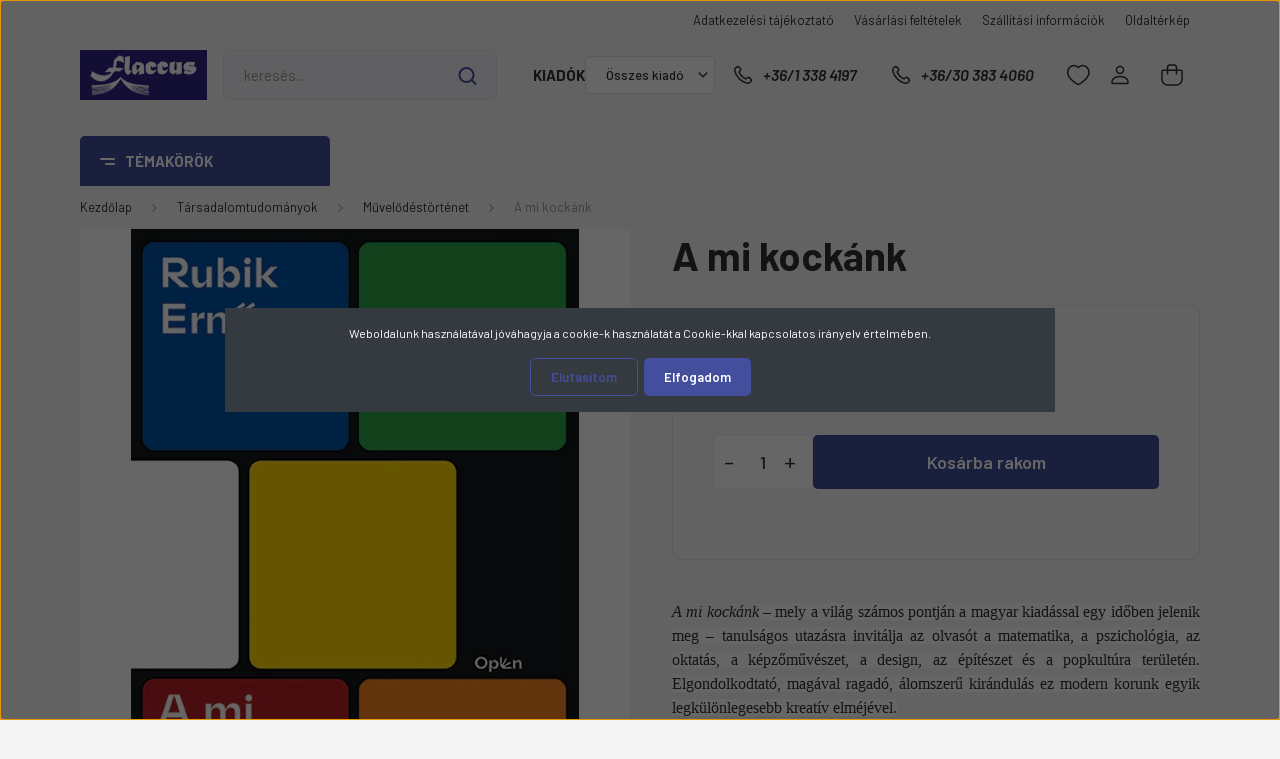

--- FILE ---
content_type: text/html; charset=UTF-8
request_url: https://www.flaccus.hu/a-mi-kockank-25832
body_size: 67379
content:
<!DOCTYPE html>
<html lang="hu" dir="ltr">
<head>
    <title>A mi kockánk - Művelődéstörténet</title>
    <meta charset="utf-8">
    <meta name="description" content="A mi kockánk a Művelődéstörténet kategóriában - most 3.399 Ft-os áron elérhető.">
    <meta name="robots" content="index, follow">
    <link rel="image_src" href="https://flaccus.cdn.shoprenter.hu/custom/flaccus/image/data/product/Open-Books/mi-kockank-uj.jpg.webp?lastmod=1661538650.1768667341">
    <meta property="og:title" content="A mi kockánk" />
    <meta property="og:type" content="product" />
    <meta property="og:url" content="https://www.flaccus.hu/a-mi-kockank-25832" />
    <meta property="og:image" content="https://flaccus.cdn.shoprenter.hu/custom/flaccus/image/cache/w955h500/product/Open-Books/mi-kockank-uj.jpg.webp?lastmod=1661538650.1768667341" />
    <meta property="og:description" content="A mi kockánk – mely a világ számos pontján a magyar kiadással egy időben jelenik meg – tanulságos utazásra invitálja az olvasót a matematika, a pszichológia, az oktatás, a képzőművészet, a design, az építészet és a popkultúra..." />
    <link href="https://flaccus.cdn.shoprenter.hu/custom/flaccus/image/data/flaccus/favicon-2.jpg?lastmod=1717239180.1768667341" rel="icon" />
    <link href="https://flaccus.cdn.shoprenter.hu/custom/flaccus/image/data/flaccus/favicon-2.jpg?lastmod=1717239180.1768667341" rel="apple-touch-icon" />
    <base href="https://www.flaccus.hu:443" />

    <meta name="viewport" content="width=device-width, initial-scale=1, maximum-scale=1, user-scalable=0">
            <link href="https://www.flaccus.hu/a-mi-kockank-25832" rel="canonical">
    
            
                <link rel="preconnect" href="https://fonts.gstatic.com" />
    <link rel="preload" as="style" href="https://fonts.googleapis.com/css2?family=Barlow:ital,wght@0,300;0,400;0,500;0,600;0,700;1,300;1,400;1,500;1,600;1,700&display=swap" />
    <link rel="stylesheet" href="https://fonts.googleapis.com/css2?family=Barlow:ital,wght@0,300;0,400;0,500;0,600;0,700;1,300;1,400;1,500;1,600;1,700&display=swap" media="print" onload="this.media='all'" />
    <noscript>
        <link rel="stylesheet" href="https://fonts.googleapis.com/css2?family=Barlow:ital,wght@0,300;0,400;0,500;0,600;0,700;1,300;1,400;1,500;1,600;1,700&display=swap" />
    </noscript>
    <link href="https://cdnjs.cloudflare.com/ajax/libs/fancybox/3.5.7/jquery.fancybox.min.css" rel="stylesheet" media="print" onload="this.media='all'"/>

            <link rel="stylesheet" href="https://flaccus.cdn.shoprenter.hu/custom/flaccus/catalog/view/theme/madrid_global/style/1767723329.1689691390.1738591907.1738591307.css?v=null.1768667341" media="all">
        <script>
        window.nonProductQuality = 80;
    </script>
    <script src="https://flaccus.cdn.shoprenter.hu/catalog/view/javascript/jquery/jquery-1.10.2.min.js?v=1484139539"></script>

            
    
    <!-- Header JavaScript codes -->
            <script src="https://flaccus.cdn.shoprenter.hu/web/compiled/js/countdown.js?v=1768402759"></script>
                    <script src="https://flaccus.cdn.shoprenter.hu/web/compiled/js/base.js?v=1768402759"></script>
                    <script src="https://flaccus.cdn.shoprenter.hu/web/compiled/js/before_starter2_head.js?v=1768402759"></script>
                    <script src="https://flaccus.cdn.shoprenter.hu/web/compiled/js/before_starter2_productpage.js?v=1768402759"></script>
                    <script src="https://flaccus.cdn.shoprenter.hu/web/compiled/js/nanobar.js?v=1768402759"></script>
                    <!-- Header jQuery onLoad scripts -->
    <script>window.countdownFormat='%D:%H:%M:%S';var BASEURL='https://www.flaccus.hu';Currency={"symbol_left":"","symbol_right":" Ft","decimal_place":0,"decimal_point":",","thousand_point":".","currency":"HUF","value":1};var ShopRenter=ShopRenter||{};ShopRenter.product={"id":25832,"sku":"978 963 572 019 4","currency":"HUF","unitName":"db","price":3399,"name":"A mi kock\u00e1nk","brand":"Open Books","currentVariant":[],"parent":{"id":25832,"sku":"978 963 572 019 4","unitName":"db","price":3399,"name":"A mi kock\u00e1nk"}};function setAutoHelpTitles(){$('.autohelp[title]').each(function(){if(!$(this).parents('.aurora-scroll-mode').length){$(this).attr('rel',$(this).attr('title'));$(this).removeAttr('title');$(this).qtip({content:{text:$(this).attr('rel')},hide:{fixed:true},position:{corner:{target:'topMiddle',tooltip:'bottomMiddle'},adjust:{screen:true}},style:{border:{color:'#d10fd1'},background:'#31e07d',width:500}});}});}
$(document).ready(function(){setAutoHelpTitles();});$(window).load(function(){});</script><script src="https://flaccus.cdn.shoprenter.hu/web/compiled/js/vue/manifest.bundle.js?v=1768402756"></script><script>var ShopRenter=ShopRenter||{};ShopRenter.onCartUpdate=function(callable){document.addEventListener('cartChanged',callable)};ShopRenter.onItemAdd=function(callable){document.addEventListener('AddToCart',callable)};ShopRenter.onItemDelete=function(callable){document.addEventListener('deleteCart',callable)};ShopRenter.onSearchResultViewed=function(callable){document.addEventListener('AuroraSearchResultViewed',callable)};ShopRenter.onSubscribedForNewsletter=function(callable){document.addEventListener('AuroraSubscribedForNewsletter',callable)};ShopRenter.onCheckoutInitiated=function(callable){document.addEventListener('AuroraCheckoutInitiated',callable)};ShopRenter.onCheckoutShippingInfoAdded=function(callable){document.addEventListener('AuroraCheckoutShippingInfoAdded',callable)};ShopRenter.onCheckoutPaymentInfoAdded=function(callable){document.addEventListener('AuroraCheckoutPaymentInfoAdded',callable)};ShopRenter.onCheckoutOrderConfirmed=function(callable){document.addEventListener('AuroraCheckoutOrderConfirmed',callable)};ShopRenter.onCheckoutOrderPaid=function(callable){document.addEventListener('AuroraOrderPaid',callable)};ShopRenter.onCheckoutOrderPaidUnsuccessful=function(callable){document.addEventListener('AuroraOrderPaidUnsuccessful',callable)};ShopRenter.onProductPageViewed=function(callable){document.addEventListener('AuroraProductPageViewed',callable)};ShopRenter.onMarketingConsentChanged=function(callable){document.addEventListener('AuroraMarketingConsentChanged',callable)};ShopRenter.onCustomerRegistered=function(callable){document.addEventListener('AuroraCustomerRegistered',callable)};ShopRenter.onCustomerLoggedIn=function(callable){document.addEventListener('AuroraCustomerLoggedIn',callable)};ShopRenter.onCustomerUpdated=function(callable){document.addEventListener('AuroraCustomerUpdated',callable)};ShopRenter.onCartPageViewed=function(callable){document.addEventListener('AuroraCartPageViewed',callable)};ShopRenter.customer={"userId":0,"userClientIP":"18.117.164.23","userGroupId":8,"customerGroupTaxMode":"gross","customerGroupPriceMode":"only_gross","email":"","phoneNumber":"","name":{"firstName":"","lastName":""}};ShopRenter.theme={"name":"madrid_global","family":"madrid","parent":""};ShopRenter.shop={"name":"flaccus","locale":"hu","currency":{"code":"HUF","rate":1},"domain":"flaccus.myshoprenter.hu"};ShopRenter.page={"route":"product\/product","queryString":"a-mi-kockank-25832"};ShopRenter.formSubmit=function(form,callback){callback();};let loadedAsyncScriptCount=0;function asyncScriptLoaded(position){loadedAsyncScriptCount++;if(position==='body'){if(document.querySelectorAll('.async-script-tag').length===loadedAsyncScriptCount){if(/complete|interactive|loaded/.test(document.readyState)){document.dispatchEvent(new CustomEvent('asyncScriptsLoaded',{}));}else{document.addEventListener('DOMContentLoaded',()=>{document.dispatchEvent(new CustomEvent('asyncScriptsLoaded',{}));});}}}}</script><script type="text/javascript"src="https://flaccus.cdn.shoprenter.hu/web/compiled/js/vue/customerEventDispatcher.bundle.js?v=1768402756"></script>                
            
            <script>window.dataLayer=window.dataLayer||[];function gtag(){dataLayer.push(arguments)};var ShopRenter=ShopRenter||{};ShopRenter.config=ShopRenter.config||{};ShopRenter.config.googleConsentModeDefaultValue="denied";</script>                        <script type="text/javascript" src="https://flaccus.cdn.shoprenter.hu/web/compiled/js/vue/googleConsentMode.bundle.js?v=1768402756"></script>

            
            <script type="text/javascript"src="https://flaccus.cdn.shoprenter.hu/web/compiled/js/vue/dataLayer.bundle.js?v=1768402756"></script>
            
            
            
            
    
</head>

    
<body id="body" class="page-body one-pic-element product-page-body show-quantity-in-category madrid_global-body desktop-device-body vertical-category-menu " role="document">
<script>ShopRenter.theme.breakpoints={'xs':0,'sm':576,'md':768,'lg':992,'xl':1200,'xxl':1400}</script><div id="fb-root"></div><script>(function(d,s,id){var js,fjs=d.getElementsByTagName(s)[0];if(d.getElementById(id))return;js=d.createElement(s);js.id=id;js.src="//connect.facebook.net/hu_HU/sdk/xfbml.customerchat.js#xfbml=1&version=v2.12&autoLogAppEvents=1";fjs.parentNode.insertBefore(js,fjs);}(document,"script","facebook-jssdk"));</script>
                    

<!-- cached --><div class="Fixed nanobar bg-dark js-nanobar-first-login">
    <div class="container nanobar-container">
        <div class="row flex-column flex-sm-row">
            <div class="col-12 col-lg-8 nanobar-text align-self-center text-center text-lg-right">
                Weboldalunk használatával jóváhagyja a cookie-k használatát a Cookie-kkal kapcsolatos irányelv értelmében.
            </div>
            <div class="col-12 col-lg-4 nanobar-buttons mt-3 m-lg-0 text-center text-lg-right">
                                    <button id="nanobar-reject-button" class="btn btn-secondary mr-1">
                        Elutasítom
                    </button>
                                <a href="#" class="btn btn-primary nanobar-btn js-nanobar-close" data-marketing-cookie-status="true">
                    Elfogadom
                </a>
            </div>
        </div>
    </div>
</div>

<script>
    (function ($) {
        $(document).ready(function () {
            new AuroraNanobar.FirstLogNanobar(jQuery('.js-nanobar-first-login'), 'modal');
        });
    })(jQuery);
</script>
<!-- /cached -->
<!-- cached --><div class="Fixed nanobar bg-dark js-nanobar-free-shipping">
    <div class="container nanobar-container">
        <button type="button" class="close js-nanobar-close" aria-label="Close">
            <span aria-hidden="true">&times;</span>
        </button>
        <div class="nanobar-text px-3"></div>
    </div>
</div>

<script>$(document).ready(function(){document.nanobarInstance=new AuroraNanobar.FreeShippingNanobar($('.js-nanobar-free-shipping'),'modal','500','','1');});</script><!-- /cached -->
                <!-- page-wrap -->

                <div class="page-wrap">
                                                
    <header class="sticky-head">
        <div class="sticky-head-inner">
                    <div class="header-top-line">
                <div class="container">
                    <div class="header-top d-flex justify-content-end">
                        <!-- cached -->
    <ul class="nav headermenu-list">
                    <li class="nav-item">
                <a href="https://www.flaccus.hu/adatvedelmi_nyilatkozat_3"
                   target="_self"
                   class="nav-link "
                    title="Adatkezelési tájékoztató"
                >
                    Adatkezelési tájékoztató
                </a>
                            </li>
                    <li class="nav-item">
                <a href="https://www.flaccus.hu/vasarlasi_feltetelek_5"
                   target="_self"
                   class="nav-link "
                    title="Vásárlási feltételek"
                >
                    Vásárlási feltételek
                </a>
                            </li>
                    <li class="nav-item">
                <a href="https://www.flaccus.hu/szallitas_6"
                   target="_self"
                   class="nav-link "
                    title="Szállítási információk"
                >
                    Szállítási információk
                </a>
                            </li>
                    <li class="nav-item">
                <a href="https://www.flaccus.hu/index.php?route=information/sitemap"
                   target="_self"
                   class="nav-link "
                    title="Oldaltérkép"
                >
                    Oldaltérkép
                </a>
                            </li>
            </ul>
    <!-- /cached -->
                        
                        
                    </div>
                </div>
            </div>
            <div class="header-middle-line ">
                <div class="container">
                    <div class="header-middle">
                        <nav class="navbar navbar-expand-lg">
                            <button id="js-hamburger-icon" class="d-flex d-lg-none" title="Menü">
                                <div class="hamburger-icon position-relative">
                                    <div class="hamburger-icon-line position-absolute line-1"></div>
                                    <div class="hamburger-icon-line position-absolute line-3"></div>
                                </div>
                            </button>
                                                            <!-- cached -->
    <a class="navbar-brand" href="/"><img style="border: 0; max-width: 198px;" src="https://flaccus.cdn.shoprenter.hu/custom/flaccus/image/cache/w198h78m00/bannerek/flaccus_logo_blue_white.png?v=1739201843" title="Flaccus Kiadó FPI Pedagógus Könyvesbolt" alt="Flaccus Kiadó FPI Pedagógus Könyvesbolt" /></a>
<!-- /cached -->
                                
<div class="dropdown search-module d-flex">
    <div class="input-group">
        <input class="form-control disableAutocomplete" type="text" placeholder="keresés..." value=""
               id="filter_keyword" 
               onclick="this.value=(this.value==this.defaultValue)?'':this.value;"/>
        <div class="input-group-append">
            <button title="Keresés" class="btn btn-link" onclick="moduleSearch();">
                <svg width="19" height="18" viewBox="0 0 19 18" fill="none" xmlns="http://www.w3.org/2000/svg">
    <path d="M17.4492 17L13.4492 13M8.47698 15.0555C4.59557 15.0555 1.44922 11.9092 1.44922 8.02776C1.44922 4.14635 4.59557 1 8.47698 1C12.3584 1 15.5047 4.14635 15.5047 8.02776C15.5047 11.9092 12.3584 15.0555 8.47698 15.0555Z" stroke="currentColor" stroke-width="2" stroke-linecap="round" stroke-linejoin="round"/>
</svg>

            </button>
        </div>
    </div>

    <input type="hidden" id="filter_description" value="1"/>
    <input type="hidden" id="search_shopname" value="flaccus"/>
    <div id="results" class="dropdown-menu search-results p-0"></div>
</div>



                            															<!-- cached -->


                    
            <div id="module_manufacturer_wrapper" class="module-manufacturer-wrapper">
        <div id="manufacturer" class="module content-module side-position display-select" >
                                    <div class="module-head">
                                <h3 class="module-head-title">Kiadók</h3>
                    </div>
                            <div class="module-body">
                                    <select class="form-control" onchange="location = this.value">
                                                        <option value="https://www.flaccus.hu/osszes_gyarto_m0" selected="selected">Összes kiadó</option>
                                                        <option value="https://www.flaccus.hu/1956-os-intezet-m-30">1956-os Intézet</option>
                                                        <option value="https://www.flaccus.hu/a-magyar-nyelv-es-kultura-nk-tarsasaga-m-168">A Magyar Nyelv és Kultúra Nk. Társasága</option>
                                                        <option value="https://www.flaccus.hu/ab-ovo-kiado-m-64">Ab Ovo Kiadó</option>
                                                        <option value="https://www.flaccus.hu/abel-kiado-m-188">Ábel Kiadó</option>
                                                        <option value="https://www.flaccus.hu/agroinform-kiado-m-214">Agroinform Kiadó</option>
                                                        <option value="https://www.flaccus.hu/-m-22">Akadémiai Kiadó</option>
                                                        <option value="https://www.flaccus.hu/akkord-kiado-m-98">Akkord Kiadó</option>
                                                        <option value="https://www.flaccus.hu/alexandra-kiado-m-95">Alexandra Kiadó</option>
                                                        <option value="https://www.flaccus.hu/animula-kiado-m-24">Animula Kiadó</option>
                                                        <option value="https://www.flaccus.hu/argumentum-kiado-m-74">Argumentum Kiadó</option>
                                                        <option value="https://www.flaccus.hu/arti-otti-m-170">Arti-Otti</option>
                                                        <option value="https://www.flaccus.hu/athenaeum-kiado-m-192">Athenaeum Kiadó</option>
                                                        <option value="https://www.flaccus.hu/baba-kiado-m-106">Bába Kiadó</option>
                                                        <option value="https://www.flaccus.hu/balassi-kiado-m-40">Balassi Kiadó</option>
                                                        <option value="https://www.flaccus.hu/beato-angelico-kiado-m-123">Beato Angelico Kiadó</option>
                                                        <option value="https://www.flaccus.hu/belvedere-meridionale-m-92">Belvedere Meridionale</option>
                                                        <option value="https://www.flaccus.hu/krasznar-es-tarsa-konyvkereskedelmi-bt-m-162">Betűbazár Bt.</option>
                                                        <option value="https://www.flaccus.hu/bibor-kiado-m-62">Bíbor Kiadó</option>
                                                        <option value="https://www.flaccus.hu/bioenergetic-kiado-m-202">Bioenergetic Kiadó</option>
                                                        <option value="https://www.flaccus.hu/caeta-konyvkiado-m-204">Caeta Könyvkiadó</option>
                                                        <option value="https://www.flaccus.hu/calibra-kiado-m-263">Calibra Kiadó</option>
                                                        <option value="https://www.flaccus.hu/ceruza-kiado-m-174">Ceruza Kiadó</option>
                                                        <option value="https://www.flaccus.hu/cicero-konyvstudio-m-65">Ciceró Könyvstúdió</option>
                                                        <option value="https://www.flaccus.hu/comenius-m-93">Comenius</option>
                                                        <option value="https://www.flaccus.hu/complex-kiado-m-94">CompLex Kiadó</option>
                                                        <option value="https://www.flaccus.hu/corvina-kiado-m-39">Corvina Kiadó</option>
                                                        <option value="https://www.flaccus.hu/csbook-kiado-m-171">CSBOOK Kiadó</option>
                                                        <option value="https://www.flaccus.hu/cser-kiado-m-96">Cser Kiadó</option>
                                                        <option value="https://www.flaccus.hu/mano-konyvek-kiado-m-148">Csillagfény Kiadó</option>
                                                        <option value="https://www.flaccus.hu/david-kiado-m-71">Dávid Kiadó</option>
                                                        <option value="https://www.flaccus.hu/debreceni-egyetemi-kiado-m-78">Debreceni Egyetemi Kiadó</option>
                                                        <option value="https://www.flaccus.hu/zsamboki-es-tarsa-bt-m-159">DialekTon Népzenei Kiadó</option>
                                                        <option value="https://www.flaccus.hu/dialog-campus-kiado-m-26">Dialóg Campus Kiadó</option>
                                                        <option value="https://www.flaccus.hu/didakt-kiado-m-72">Didakt Kiadó</option>
                                                        <option value="https://www.flaccus.hu/dom-kiado-m-184">Dóm Kiadó</option>
                                                        <option value="https://www.flaccus.hu/don-bosco-kiado-m-32">Don Bosco Kiadó</option>
                                                        <option value="https://www.flaccus.hu/edge-2000-kiado-m-130">EDGE 2000 Kiadó</option>
                                                        <option value="https://www.flaccus.hu/editio-musica-budapest-m-38">Editio Musica Budapest</option>
                                                        <option value="https://www.flaccus.hu/bolcseszettudomanyi-kutatokozpont-tortenettudomanyi-intezet-m-232">ELKH Bölcsészettudományi Kutatóközpont</option>
                                                        <option value="https://www.flaccus.hu/elte-bggyfk-m-49">ELTE Bárczi Gusztáv Gyógypedagógiai Kar</option>
                                                        <option value="https://www.flaccus.hu/elte-eotvos-kiado-m-76">ELTE Eötvös Kiadó</option>
                                                        <option value="https://www.flaccus.hu/eotvos-jozsef-konyvkiado-m-34">Eötvös József Könyvkiadó</option>
                                                        <option value="https://www.flaccus.hu/epitesugyi-tajekoztatasi-kozpont-m-219">Építésügyi Tájékoztatási Központ</option>
                                                        <option value="https://www.flaccus.hu/europa-konyvkiado-m-69">Európa Könyvkiadó</option>
                                                        <option value="https://www.flaccus.hu/vince-kiado-m-42">EX-BB Kiadó</option>
                                                        <option value="https://www.flaccus.hu/pirkadat-2003-bt-m-153">Fejlesztő Élménytár Könyvkiadó</option>
                                                        <option value="https://www.flaccus.hu/fekete-sas-kiado-m-135">Fekete Sas Kiadó</option>
                                                        <option value="https://www.flaccus.hu/felsobbfoku-tanulmanyok-intezete-m-244">Felsőbbfokú Tanulmányok Intézete</option>
                                                        <option value="https://www.flaccus.hu/fimota-kozpont-m-151">Fimota Központ</option>
                                                        <option value="https://www.flaccus.hu/flaccus-kiado-m-23">Flaccus Kiadó</option>
                                                        <option value="https://www.flaccus.hu/fortuna-records-m-189">Fortuna Records</option>
                                                        <option value="https://www.flaccus.hu/fovarosi-pedagogiai-intezet-m-110">Fővárosi Pedagógiai Intézet</option>
                                                        <option value="https://www.flaccus.hu/gaal-sandorne-m-124">Gaál Sándorné</option>
                                                        <option value="https://www.flaccus.hu/gabo-konyvkiado-m-222">Gabo Könyvkiadó</option>
                                                        <option value="https://www.flaccus.hu/galenus-kiado-m-254">Galenus Kiadó</option>
                                                        <option value="https://www.flaccus.hu/general-press-kiado-m-84">General Press Kiadó</option>
                                                        <option value="https://www.flaccus.hu/geobook-kiado-m-33">Geobook Kiadó</option>
                                                        <option value="https://www.flaccus.hu/geolitera-m-112">GeoLitera</option>
                                                        <option value="https://www.flaccus.hu/lazi-kiado-m-185">Gingko Kiadó</option>
                                                        <option value="https://www.flaccus.hu/goncol-kiado-m-178">Göncöl Kiadó</option>
                                                        <option value="https://www.flaccus.hu/gondolat-kiado-m-70">Gondolat Kiadó</option>
                                                        <option value="https://www.flaccus.hu/hunnia-filmstudio-m-118">Good Life Books</option>
                                                        <option value="https://www.flaccus.hu/gordon-kiado-m-257">Gordon Kiadó</option>
                                                        <option value="https://www.flaccus.hu/grafologiai-intezet-m-51">Grafológiai Intézet</option>
                                                        <option value="https://www.flaccus.hu/hagyomanyok-haza-m-53">Hagyományok Háza</option>
                                                        <option value="https://www.flaccus.hu/harmat-kiado-m-55">Harmat Kiadó</option>
                                                        <option value="https://www.flaccus.hu/hatagu-sip-alapitvany-m-115">Hatágú Síp Alapítvány</option>
                                                        <option value="https://www.flaccus.hu/hatter-kiado-m-85">Háttér Kiadó</option>
                                                        <option value="https://www.flaccus.hu/helikon-kiado-m-117">Helikon Kiadó</option>
                                                        <option value="https://www.flaccus.hu/herman-otto-intezet-m-250">Herman Ottó Intézet</option>
                                                        <option value="https://www.flaccus.hu/hilscher-rezso-szocialpolitikai-egyesulet-m-111">Hilscher Rezső Szociálpolitikai Egyesület</option>
                                                        <option value="https://www.flaccus.hu/hollo-es-tarsa-kiado-m-186">Holló és Társa Kiadó</option>
                                                        <option value="https://www.flaccus.hu/holnap-kiado-m-37">Holnap Kiadó</option>
                                                        <option value="https://www.flaccus.hu/hungaroton-m-176">Hungaroton</option>
                                                        <option value="https://www.flaccus.hu/hvg-kiado-m-146">HVG Kiadó</option>
                                                        <option value="https://www.flaccus.hu/jaffa-kiado-m-108">Jaffa Kiadó</option>
                                                        <option value="https://www.flaccus.hu/jatepress-m-36">JATEPress</option>
                                                        <option value="https://www.flaccus.hu/jel-kiado-m-52">Jel Kiadó</option>
                                                        <option value="https://www.flaccus.hu/jelenkor-kiado-m-154">Jelenkor Kiadó</option>
                                                        <option value="https://www.flaccus.hu/juhasz-gyula-felsooktatasi-kiado-m-66">Juhász Gyula Felsőoktatási Kiadó</option>
                                                        <option value="https://www.flaccus.hu/kandj-vital-kft-m-231">K&J Vital Kft.</option>
                                                        <option value="https://www.flaccus.hu/kadix-bt-m-248">KÁDIX Kiadó</option>
                                                        <option value="https://www.flaccus.hu/kairosz-kiado-m-44">Kairosz Kiadó</option>
                                                        <option value="https://www.flaccus.hu/kalligram-konyvkiado-m-144">Kalligram Könyvkiadó</option>
                                                        <option value="https://www.flaccus.hu/kepzomuveszeti-kiado-m-142">Képzőművészeti Kiadó</option>
                                                        <option value="https://www.flaccus.hu/kezenfogva-alapitvany-m-68">Kézenfogva Alapítvány</option>
                                                        <option value="https://www.flaccus.hu/klaris-kiado-m-105">Kláris Kiadó</option>
                                                        <option value="https://www.flaccus.hu/koinonia-kiado-m-149">Koinónia Kiadó</option>
                                                        <option value="https://www.flaccus.hu/kolibri-gyermekkonyvkiado-m-63">Kolibri Gyermekkönyvkiadó</option>
                                                        <option value="https://www.flaccus.hu/konsept-h-kiado-m-88">Konsept-H Kiadó</option>
                                                        <option value="https://www.flaccus.hu/konyvmolykepzo-kiado-m-100">Könyvmolyképző Kiadó</option>
                                                        <option value="https://www.flaccus.hu/kossuth-kiado-m-102">Kossuth Kiadó</option>
                                                        <option value="https://www.flaccus.hu/krea-fitt-kft-m-235">Krea-Fitt Kft.</option>
                                                        <option value="https://www.flaccus.hu/kronika-nova-kiado-m-122">Krónika Nova Kiadó</option>
                                                        <option value="https://www.flaccus.hu/kronosz-kiado-m-131">Kronosz Kiadó</option>
                                                        <option value="https://www.flaccus.hu/kulcslyuk-kiado-m-47">Kulcslyuk Kiadó</option>
                                                        <option value="https://www.flaccus.hu/lharmattan-kiado-m-29">L'Harmattan Kiadó</option>
                                                        <option value="https://www.flaccus.hu/labirintus-kiado-m-241">Labirintus Kiadó</option>
                                                        <option value="https://www.flaccus.hu/lampion-konyvek-m-227">Lampion Könyvek</option>
                                                        <option value="https://www.flaccus.hu/novum-kiado-m-35">Lectum Kiadó</option>
                                                        <option value="https://www.flaccus.hu/lelekben-otthon-kiado-m-54">Lélekben Otthon Kiadó</option>
                                                        <option value="https://www.flaccus.hu/libri-kiado-m-61">Libri Kiadó</option>
                                                        <option value="https://www.flaccus.hu/logopedia-kiado-m-83">Logopédia Kiadó</option>
                                                        <option value="https://www.flaccus.hu/ludovika-egyetemi-kiado-m-260">Ludovika Egyetemi Kiadó</option>
                                                        <option value="https://www.flaccus.hu/m-ertek-kiado-m-128">M-érték Kiadó</option>
                                                        <option value="https://www.flaccus.hu/magveto-kiado-m-113">Magvető Kiadó</option>
                                                        <option value="https://www.flaccus.hu/tankonyvmester-kiado-m-164">Magyar Dinoszaurusz Alapítvány</option>
                                                        <option value="https://www.flaccus.hu/magyar-kepzomuveszeti-egyetem-m-182">Magyar Képzőművészeti Egyetem</option>
                                                        <option value="https://www.flaccus.hu/magyar-kornyezeti-nevelesi-egyesulet-m-197">Magyar Környezeti Nevelési Egyesület</option>
                                                        <option value="https://www.flaccus.hu/magyar-kultura-kiado-m-104">Magyar Kultúra Kiadó</option>
                                                        <option value="https://www.flaccus.hu/magyar-mercurius-m-166">Magyar Mercurius</option>
                                                        <option value="https://www.flaccus.hu/magyar-muveszeti-akademia-m-179">Magyar Művészeti Akadémia</option>
                                                        <option value="https://www.flaccus.hu/magyar-naplo-kiado-m-266">Magyar Napló Kiadó</option>
                                                        <option value="https://www.flaccus.hu/magyar-neprajzi-tarsasag-m-196">Magyar Néprajzi Társaság</option>
                                                        <option value="https://www.flaccus.hu/magyar-sporttudomanyi-tarsasag-m-127">Magyar Sporttudományi Társaság</option>
                                                        <option value="https://www.flaccus.hu/magyar-termeszettudomanyi-muzeum-m-253">Magyar Természettudományi Múzeum</option>
                                                        <option value="https://www.flaccus.hu/marconi-szoftverfejleszto-kft-m-191">Marconi Szoftverfejlesztő Kft.</option>
                                                        <option value="https://www.flaccus.hu/marczibanyi-teri-muvelodesi-kozpont-m-181">Marczibányi Téri Művelődési Központ</option>
                                                        <option value="https://www.flaccus.hu/martinus-kiado-m-245">Martinus Kiadó</option>
                                                        <option value="https://www.flaccus.hu/maxim-kiado-m-31">Maxim Kiadó</option>
                                                        <option value="https://www.flaccus.hu/medicina-konyvkiado-m-27">Medicina Könyvkiadó</option>
                                                        <option value="https://www.flaccus.hu/meixner-alapitvany-m-172">Meixner Alapítvány</option>
                                                        <option value="https://www.flaccus.hu/mezogazda-kiado-m-58">Mezőgazda Kiadó</option>
                                                        <option value="https://www.flaccus.hu/mokep-m-180">MOKÉP</option>
                                                        <option value="https://www.flaccus.hu/mora-ferenc-konyvkiado-m-43">Móra Ferenc Könyvkiadó</option>
                                                        <option value="https://www.flaccus.hu/mozaik-kiado-m-50">Mozaik Kiadó</option>
                                                        <option value="https://www.flaccus.hu/mundus-magyar-egyetemi-kiado-m-121">Mundus Magyar Egyetemi Kiadó</option>
                                                        <option value="https://www.flaccus.hu/muszaki-konyvkiado-m-25">Műszaki Könyvkiadó</option>
                                                        <option value="https://www.flaccus.hu/nap-kiado-m-195">Nap Kiadó</option>
                                                        <option value="https://www.flaccus.hu/napkut-kiado-m-132">Napkút Kiadó</option>
                                                        <option value="https://www.flaccus.hu/napvilag-kiado-m-129">Napvilág Kiadó</option>
                                                        <option value="https://www.flaccus.hu/magyar-nemzeti-filmalap-m-161">Nemzeti Filmintézet</option>
                                                        <option value="https://www.flaccus.hu/nemzeti-portretar-m-271">Nemzeti Portrétár</option>
                                                        <option value="https://www.flaccus.hu/nemzeti-szakkepzesi-es-felnottkepzesi-intezet-m-73">Nemzeti Szakképzési és Felnőttképzési Hivatal</option>
                                                        <option value="https://www.flaccus.hu/nemzeti-tankonyvkiado-m-89">Nemzeti Tankönyvkiadó</option>
                                                        <option value="https://www.flaccus.hu/neteducatio-kft-m-41">Neteducatio Kft.</option>
                                                        <option value="https://www.flaccus.hu/nikol-kkt-m-45">Nikol Kkt.</option>
                                                        <option value="https://www.flaccus.hu/noran-libro-kiado-m-139">Noran Libro Kiadó</option>
                                                        <option value="https://www.flaccus.hu/nyitott-konyvmuhely-kiado-m-158">Nyitott Könyvműhely Kiadó</option>
                                                        <option value="https://www.flaccus.hu/oktataskutato-es-fejleszto-intezet-m-133">Oktatási Hivatal</option>
                                                        <option value="https://www.flaccus.hu/oktker-nodus-kiado-m-125">OKTKER-NODUS Kiadó</option>
                                                        <option value="https://www.flaccus.hu/onme-egyesulet-m-210">ONME Egyesület</option>
                                                        <option value="https://www.flaccus.hu/open-books-m-198">Open Books</option>
                                                        <option value="https://www.flaccus.hu/oriold-es-tarsai-kiado-m-46">Oriold és Társai Kiadó</option>
                                                        <option value="https://www.flaccus.hu/allami-egeszsegugyi-ellato-kozpont-m-99">Országos Kórházi Főigazgatóság</option>
                                                        <option value="https://www.flaccus.hu/orszagos-pedagogiai-konyvtar-es-muzeum-m-167">Országos Pedagógiai Könyvtár és Múzeum</option>
                                                        <option value="https://www.flaccus.hu/orszagos-szechenyi-konyvtar-m-67">Országos Széchényi Könyvtár</option>
                                                        <option value="https://www.flaccus.hu/osiris-kiado-m-86">Osiris Kiadó</option>
                                                        <option value="https://www.flaccus.hu/pozsonyi-pagony-m-165">Pagony Könyvkiadó</option>
                                                        <option value="https://www.flaccus.hu/magyar-naplo-m-194">Pallas Athéné Könyvkiadó</option>
                                                        <option value="https://www.flaccus.hu/panem-kiado-m-126">Panem Kiadó</option>
                                                        <option value="https://www.flaccus.hu/pannon-egyetemi-kiado-m-28">Pannon Egyetemi Kiadó</option>
                                                        <option value="https://www.flaccus.hu/park-konyvkiado-m-119">Park Könyvkiadó</option>
                                                        <option value="https://www.flaccus.hu/partvonal-konyvkiado-m-156">Partvonal Könyvkiadó</option>
                                                        <option value="https://www.flaccus.hu/pedellus-tankonyvkiado-m-150">Pedellus Tankönyvkiadó</option>
                                                        <option value="https://www.flaccus.hu/animus-kiado-m-152">Pesterzsébeti Múzeum</option>
                                                        <option value="https://www.flaccus.hu/piarista-rend-magyar-tartomanya-m-193">Piarista Rend Magyar Tartománya</option>
                                                        <option value="https://www.flaccus.hu/pont-kiado-m-79">Pont Kiadó</option>
                                                        <option value="https://www.flaccus.hu/pro-pannonia-kiado-m-137">Pro Pannonia Kiadó</option>
                                                        <option value="https://www.flaccus.hu/puski-kiado-m-91">Püski Kiadó</option>
                                                        <option value="https://www.flaccus.hu/qlt-kiado-m-145">Qlt Kiadó</option>
                                                        <option value="https://www.flaccus.hu/raabe-klett-kiado-m-143">Raabe Klett Kiadó</option>
                                                        <option value="https://www.flaccus.hu/rozsavolgyi-es-tarsa-kiado-m-87">Rózsavölgyi és Társa Kiadó</option>
                                                        <option value="https://www.flaccus.hu/sapientia-szerzetesi-hittudomanyi-foiskola-m-208">Sapientia Szerzetesi Hittudományi Főiskola</option>
                                                        <option value="https://www.flaccus.hu/savaria-university-press-m-109">Savaria University Press</option>
                                                        <option value="https://www.flaccus.hu/saxum-kiado-m-80">SAXUM Kiadó</option>
                                                        <option value="https://www.flaccus.hu/scolar-kiado-m-120">Scolar Kiadó</option>
                                                        <option value="https://www.flaccus.hu/mpanni-m-163">SE Pető András Kar</option>
                                                        <option value="https://www.flaccus.hu/semmelweis-kiado-m-82">Semmelweis Kiadó</option>
                                                        <option value="https://www.flaccus.hu/sensum-donum-m-138">Sensum Donum</option>
                                                        <option value="https://www.flaccus.hu/springmed-kiado-m-155">SpringMed Kiadó</option>
                                                        <option value="https://www.flaccus.hu/sprint-kiado-ovodai-neveles-m-81">Sprint Kiadó – Óvodai Nevelés</option>
                                                        <option value="https://www.flaccus.hu/szaktudas-kiado-m-183">Szaktudás Kiadó</option>
                                                        <option value="https://www.flaccus.hu/szegedi-kozepkorasz-muhely-m-187">Szegedi Középkorász Műhely</option>
                                                        <option value="https://www.flaccus.hu/szent-istvan-tarsulat-m-157">Szent István Társulat</option>
                                                        <option value="https://www.flaccus.hu/szepmives-konyvek-m-147">Szépmíves Könyvek</option>
                                                        <option value="https://www.flaccus.hu/sziget-konyvkiado-m-101">Sziget Könyvkiadó</option>
                                                        <option value="https://www.flaccus.hu/tankonyvaruhazhu-m-199">Tankönyváruház.hu</option>
                                                        <option value="https://www.flaccus.hu/tea-kiado-m-206">Tea Kiadó</option>
                                                        <option value="https://www.flaccus.hu/terc-kiado-m-213">TERC Kiadó</option>
                                                        <option value="https://www.flaccus.hu/termeszetbuvar-alapitvany-m-175">TermészetBÚVÁR Alapítvány</option>
                                                        <option value="https://www.flaccus.hu/tessloff-es-babilon-kiado-m-57">Tessloff és Babilon Kiadó</option>
                                                        <option value="https://www.flaccus.hu/theatre-le-levain-kovasz-szinhaz-merce-m-268">Théâtre le Levain (Kovász Színház) – Mérce</option>
                                                        <option value="https://www.flaccus.hu/tinta-konyvkiado-m-97">Tinta Könyvkiadó</option>
                                                        <option value="https://www.flaccus.hu/trefort-kiado-m-103">Trefort Kiadó</option>
                                                        <option value="https://www.flaccus.hu/trend-kiado-m-238">Trend Kiadó</option>
                                                        <option value="https://www.flaccus.hu/trezor-kiado-m-114">Trezor Kiadó</option>
                                                        <option value="https://www.flaccus.hu/tudatos-lepes-kft-m-173">Tudatos Lépés Kft.</option>
                                                        <option value="https://www.flaccus.hu/tunderkert-kiado-m-217">Tündérkert Kiadó</option>
                                                        <option value="https://www.flaccus.hu/typotex-kiado-m-116">Typotex Kiadó</option>
                                                        <option value="https://www.flaccus.hu/uj-mandatum-konyvkiado-m-56">Új Mandátum Könyvkiadó</option>
                                                        <option value="https://www.flaccus.hu/universitas-kiado-m-134">Universitas Kiadó</option>
                                                        <option value="https://www.flaccus.hu/ursus-libris-kiado-m-48">Ursus Libris Kiadó</option>
                                                        <option value="https://www.flaccus.hu/ventus-libro-kiado-m-160">Ventus Libro Kiadó</option>
                                                        <option value="https://www.flaccus.hu/vigilia-kiado-m-77">Vigilia Kiadó</option>
                            </select>
                    </div>
                                </div>
    
            </div>
    <!-- /cached -->
							                                                        <a class="nav-link header-phone-box header-middle-right-link d-none d-lg-flex" href="tel:+36/1 338 4197">
                                <svg width="24" height="24" viewBox="0 0 24 24" fill="none" xmlns="http://www.w3.org/2000/svg">
    <path fill-rule="evenodd" clip-rule="evenodd" d="M10.8561 13.1444C9.68615 11.9744 8.80415 10.6644 8.21815 9.33536C8.09415 9.05436 8.16715 8.72536 8.38415 8.50836L9.20315 7.69036C9.87415 7.01936 9.87415 6.07036 9.28815 5.48436L8.11415 4.31036C7.33315 3.52936 6.06715 3.52936 5.28615 4.31036L4.63415 4.96236C3.89315 5.70336 3.58415 6.77236 3.78415 7.83236C4.27815 10.4454 5.79615 13.3064 8.24515 15.7554C10.6941 18.2044 13.5551 19.7224 16.1681 20.2164C17.2281 20.4164 18.2971 20.1074 19.0381 19.3664L19.6891 18.7154C20.4701 17.9344 20.4701 16.6684 19.6891 15.8874L18.5161 14.7144C17.9301 14.1284 16.9801 14.1284 16.3951 14.7144L15.4921 15.6184C15.2751 15.8354 14.9461 15.9084 14.6651 15.7844C13.3361 15.1974 12.0261 14.3144 10.8561 13.1444Z" stroke="currentColor" stroke-width="1.5" stroke-linecap="round" stroke-linejoin="round"/>
</svg>

                                +36/1 338 4197
                            </a>
                            							 <div id="section-header_phone2" class="section-wrapper ">
    
    	    <a class="nav-link header-phone-box header-middle-right-link d-none d-lg-flex" href="tel:+36/30 383 4060">
            <svg width="24" height="24" viewBox="0 0 24 24" fill="none" xmlns="http://www.w3.org/2000/svg">
    <path fill-rule="evenodd" clip-rule="evenodd" d="M10.8561 13.1444C9.68615 11.9744 8.80415 10.6644 8.21815 9.33536C8.09415 9.05436 8.16715 8.72536 8.38415 8.50836L9.20315 7.69036C9.87415 7.01936 9.87415 6.07036 9.28815 5.48436L8.11415 4.31036C7.33315 3.52936 6.06715 3.52936 5.28615 4.31036L4.63415 4.96236C3.89315 5.70336 3.58415 6.77236 3.78415 7.83236C4.27815 10.4454 5.79615 13.3064 8.24515 15.7554C10.6941 18.2044 13.5551 19.7224 16.1681 20.2164C17.2281 20.4164 18.2971 20.1074 19.0381 19.3664L19.6891 18.7154C20.4701 17.9344 20.4701 16.6684 19.6891 15.8874L18.5161 14.7144C17.9301 14.1284 16.9801 14.1284 16.3951 14.7144L15.4921 15.6184C15.2751 15.8354 14.9461 15.9084 14.6651 15.7844C13.3361 15.1974 12.0261 14.3144 10.8561 13.1444Z" stroke="currentColor" stroke-width="1.5" stroke-linecap="round" stroke-linejoin="round"/>
</svg>

            +36/30 383 4060
        </a>

</div>
                                                        <div id="js-wishlist-module-wrapper">
                                <hx:include src="/_fragment?_path=_format%3Dhtml%26_locale%3Den%26_controller%3Dmodule%252Fwishlist&amp;_hash=TwpKlV%2FjExnpgJKlggP%2FMuUPKWovfs27A6VsMDsImVU%3D"></hx:include>
                            </div>
                                                        <!-- cached -->
    <ul class="nav login-list">
                    <li class="nav-item">
                <a class="nav-link header-middle-right-link" href="index.php?route=account/login" title="Belépés / Regisztráció">
                    <span class="header-user-icon">
                        <svg width="18" height="20" viewBox="0 0 18 20" fill="none" xmlns="http://www.w3.org/2000/svg">
    <path fill-rule="evenodd" clip-rule="evenodd" d="M11.4749 2.52513C12.8417 3.89197 12.8417 6.10804 11.4749 7.47488C10.1081 8.84172 7.89199 8.84172 6.52515 7.47488C5.15831 6.10804 5.15831 3.89197 6.52515 2.52513C7.89199 1.15829 10.1081 1.15829 11.4749 2.52513Z" stroke="currentColor" stroke-width="1.5" stroke-linecap="round" stroke-linejoin="round"/>
    <path fill-rule="evenodd" clip-rule="evenodd" d="M1 16.5V17.5C1 18.052 1.448 18.5 2 18.5H16C16.552 18.5 17 18.052 17 17.5V16.5C17 13.474 13.048 11.508 9 11.508C4.952 11.508 1 13.474 1 16.5Z" stroke="currentColor" stroke-width="1.5" stroke-linecap="round" stroke-linejoin="round"/>
</svg>

                    </span>
                </a>
            </li>
            </ul>
<!-- /cached -->
                            <div id="header-cart-wrapper">
                                <div id="js-cart">
                                    <hx:include src="/_fragment?_path=_format%3Dhtml%26_locale%3Den%26_controller%3Dmodule%252Fcart&amp;_hash=dIsLsCSFLzaAh%2FrvyweMojI1tf103rye6ZnsWLVK%2FIA%3D"></hx:include>
                                </div>
                            </div>
                        </nav>
                    </div>
                </div>
            </div>
            <div class="header-bottom-line d-none d-lg-block">
                <div class="container">
                    


                    
            <div id="module_category_wrapper" class="module-category-wrapper">
        <div id="category" class="module content-module header-position category-module" >
                    <div class="module-head">
                            <span class="category-menu-hamburger-icon"></span>
                        <div class="module-head-title">Témakörök</div>
        </div>
            <div class="module-body">
                    <div id="category-nav">
        

    <ul class="nav nav-pills category category-menu sf-menu sf-horizontal cached">
        <li id="cat_89" class="nav-item item category-list module-list parent even">
    <a href="https://www.flaccus.hu/a-flaccus-kiado-konyvei-89" class="nav-link">
                                    <img
    src='https://flaccus.cdn.shoprenter.hu/custom/flaccus/image/cache/w24h24/flaccus/favicon-2.jpg.webp?lastmod=0.1768667341'

    
            width="24"
    
            height="24"
    
    
    
    alt="A Flaccus Kiadó könyvei"

    
    />

                <span>A Flaccus Kiadó könyvei</span>
    </a>
            <ul class="nav flex-column children main"><li id="cat_183" class="nav-item item category-list module-list even">
    <a href="https://www.flaccus.hu/a-flaccus-kiado-konyvei-89/akcios-konyvcsomagok-183" class="nav-link">
                <span>Akciós könyvcsomagok</span>
    </a>
    </li><li id="cat_1070" class="nav-item item category-list module-list odd">
    <a href="https://www.flaccus.hu/a-flaccus-kiado-konyvei-89/biologia-1070" class="nav-link">
                <span>Biológia</span>
    </a>
    </li><li id="cat_820" class="nav-item item category-list module-list even">
    <a href="https://www.flaccus.hu/a-flaccus-kiado-konyvei-89/eletrajzok-820" class="nav-link">
                <span>Életrajzok</span>
    </a>
    </li><li id="cat_730" class="nav-item item category-list module-list odd">
    <a href="https://www.flaccus.hu/a-flaccus-kiado-konyvei-89/muveszet-730" class="nav-link">
                <span>Művészet</span>
    </a>
    </li><li id="cat_142" class="nav-item item category-list module-list even">
    <a href="https://www.flaccus.hu/a-flaccus-kiado-konyvei-89/ovodapedagogia-142" class="nav-link">
                <span>Óvodapedagógia</span>
    </a>
    </li><li id="cat_165" class="nav-item item category-list module-list odd">
    <a href="https://www.flaccus.hu/a-flaccus-kiado-konyvei-89/pedagogia-165" class="nav-link">
                <span>Pedagógia</span>
    </a>
    </li><li id="cat_162" class="nav-item item category-list module-list even">
    <a href="https://www.flaccus.hu/a-flaccus-kiado-konyvei-89/pszichologia-162" class="nav-link">
                <span>Pszichológia</span>
    </a>
    </li><li id="cat_166" class="nav-item item category-list module-list odd">
    <a href="https://www.flaccus.hu/a-flaccus-kiado-konyvei-89/szepirodalom-166" class="nav-link">
                <span>Szépirodalom</span>
    </a>
    </li><li id="cat_167" class="nav-item item category-list module-list even">
    <a href="https://www.flaccus.hu/a-flaccus-kiado-konyvei-89/testneveles-es-sport-167" class="nav-link">
                <span>Testnevelés és sport</span>
    </a>
    </li><li id="cat_168" class="nav-item item category-list module-list odd">
    <a href="https://www.flaccus.hu/a-flaccus-kiado-konyvei-89/utikonyvek-168" class="nav-link">
                <span>Útikönyvek</span>
    </a>
    </li><li id="cat_169" class="nav-item item category-list module-list even">
    <a href="https://www.flaccus.hu/a-flaccus-kiado-konyvei-89/zene-169" class="nav-link">
                <span>Zene</span>
    </a>
    </li></ul>
    </li><li id="cat_90" class="nav-item item category-list module-list parent odd">
    <a href="https://www.flaccus.hu/also-tagozat-90" class="nav-link">
                                    <img
    src='https://flaccus.cdn.shoprenter.hu/custom/flaccus/image/cache/w24h24/src_2025/categories/also-tagozat.png.webp?lastmod=0.1768667341'

    
            width="24"
    
            height="24"
    
    
    
    alt="Alsó tagozat"

    
    />

                <span>Alsó tagozat</span>
    </a>
            <ul class="nav flex-column children main"><li id="cat_1008" class="nav-item item category-list module-list even">
    <a href="https://www.flaccus.hu/also-tagozat-90/1-osztaly-1008" class="nav-link">
                <span>1. osztály</span>
    </a>
    </li><li id="cat_1010" class="nav-item item category-list module-list odd">
    <a href="https://www.flaccus.hu/also-tagozat-90/2-osztaly-1010" class="nav-link">
                <span>2. osztály</span>
    </a>
    </li><li id="cat_1012" class="nav-item item category-list module-list even">
    <a href="https://www.flaccus.hu/also-tagozat-90/3-osztaly-1012" class="nav-link">
                <span>3. osztály</span>
    </a>
    </li><li id="cat_1015" class="nav-item item category-list module-list odd">
    <a href="https://www.flaccus.hu/also-tagozat-90/4-osztaly-1015" class="nav-link">
                <span>4. osztály</span>
    </a>
    </li><li id="cat_721" class="nav-item item category-list module-list even">
    <a href="https://www.flaccus.hu/also-tagozat-90/beturol-beture-721" class="nav-link">
                <span>Betűről betűre</span>
    </a>
    </li><li id="cat_264" class="nav-item item category-list module-list odd">
    <a href="https://www.flaccus.hu/also-tagozat-90/jatekhaz-tankonyvcsalad-264" class="nav-link">
                <span>Játékház-tankönyvcsalád</span>
    </a>
    </li><li id="cat_1073" class="nav-item item category-list module-list even">
    <a href="https://www.flaccus.hu/also-tagozat-90/jatekos-lepokovek-1073" class="nav-link">
                <span>Játékos lépőkövek</span>
    </a>
    </li><li id="cat_764" class="nav-item item category-list module-list odd">
    <a href="https://www.flaccus.hu/also-tagozat-90/jatekvar-tankonyvcsalad-764" class="nav-link">
                <span>Játékvár-tankönyvcsalád</span>
    </a>
    </li><li id="cat_174" class="nav-item item category-list module-list even">
    <a href="https://www.flaccus.hu/also-tagozat-90/kepessegfejleszto-kiadvanyok-174" class="nav-link">
                <span>Képességfejlesztő kiadványok</span>
    </a>
    </li><li id="cat_739" class="nav-item item category-list module-list odd">
    <a href="https://www.flaccus.hu/also-tagozat-90/kornyezetismeret-739" class="nav-link">
                <span>Környezetismeret</span>
    </a>
    </li><li id="cat_726" class="nav-item item category-list module-list even">
    <a href="https://www.flaccus.hu/also-tagozat-90/latogataskonyvek-726" class="nav-link">
                <span>Látogatás–könyvek</span>
    </a>
    </li><li id="cat_1066" class="nav-item item category-list module-list odd">
    <a href="https://www.flaccus.hu/also-tagozat-90/lexi-sorozat-1066" class="nav-link">
                <span>Lexi-sorozat</span>
    </a>
    </li><li id="cat_697" class="nav-item item category-list module-list even">
    <a href="https://www.flaccus.hu/also-tagozat-90/logico-piccolosorozat-697" class="nav-link">
                <span>Logico Piccolo–sorozat</span>
    </a>
    </li><li id="cat_175" class="nav-item item category-list module-list odd">
    <a href="https://www.flaccus.hu/also-tagozat-90/modszertani-kiadvanyok-175" class="nav-link">
                <span>Módszertani kiadványok</span>
    </a>
    </li><li id="cat_263" class="nav-item item category-list module-list even">
    <a href="https://www.flaccus.hu/also-tagozat-90/nebulo-tankonyvcsalad-263" class="nav-link">
                <span>Nebuló-tankönyvcsalád</span>
    </a>
    </li><li id="cat_750" class="nav-item item category-list module-list odd">
    <a href="https://www.flaccus.hu/also-tagozat-90/nepmesekincstarsorozat-750" class="nav-link">
                <span>Népmesekincstár–sorozat</span>
    </a>
    </li><li id="cat_1240" class="nav-item item category-list module-list even">
    <a href="https://www.flaccus.hu/also-tagozat-90/olvasasfejlesztes-1240" class="nav-link">
                <span>Olvasásfejlesztés</span>
    </a>
    </li><li id="cat_691" class="nav-item item category-list module-list odd">
    <a href="https://www.flaccus.hu/also-tagozat-90/olvasmanynaplok-691" class="nav-link">
                <span>Olvasmánynaplók</span>
    </a>
    </li><li id="cat_791" class="nav-item item category-list module-list even">
    <a href="https://www.flaccus.hu/also-tagozat-90/sakk-logika-programcsomag-791" class="nav-link">
                <span>SAKK-LOGIKA programcsomag</span>
    </a>
    </li><li id="cat_176" class="nav-item item category-list module-list odd">
    <a href="https://www.flaccus.hu/also-tagozat-90/tankonyvek-munkafuzetek-176" class="nav-link">
                <span>Tankönyvek, munkafüzetek</span>
    </a>
    </li></ul>
    </li><li id="cat_97" class="nav-item item category-list module-list parent even">
    <a href="https://www.flaccus.hu/az-allami-egeszsegugyi-ellato-kozpont-tankonyvei-97" class="nav-link">
                                    <img
    src='https://flaccus.cdn.shoprenter.hu/custom/flaccus/image/cache/w24h24/src_2025/categories/okf.jpg.webp?lastmod=0.1768667341'

    
            width="24"
    
            height="24"
    
    
    
    alt="Az Országos Kórházi Főigazgatóság tankönyvei"

    
    />

                <span>Az Országos Kórházi Főigazgatóság tankönyvei</span>
    </a>
            <ul class="nav flex-column children main"><li id="cat_210" class="nav-item item category-list module-list even">
    <a href="https://www.flaccus.hu/az-allami-egeszsegugyi-ellato-kozpont-tankonyvei-97/apolastan-210" class="nav-link">
                <span>Ápolástan</span>
    </a>
    </li><li id="cat_211" class="nav-item item category-list module-list odd">
    <a href="https://www.flaccus.hu/az-allami-egeszsegugyi-ellato-kozpont-tankonyvei-97/egeszsegugyi-jogi-ismeretek-211" class="nav-link">
                <span>Egészségügyi jogi ismeretek</span>
    </a>
    </li><li id="cat_639" class="nav-item item category-list module-list even">
    <a href="https://www.flaccus.hu/az-allami-egeszsegugyi-ellato-kozpont-tankonyvei-97/gazdasagi-ismeretek-639" class="nav-link">
                <span>Gazdasági ismeretek</span>
    </a>
    </li><li id="cat_638" class="nav-item item category-list module-list odd">
    <a href="https://www.flaccus.hu/az-allami-egeszsegugyi-ellato-kozpont-tankonyvei-97/gyogyfoglalkoztatas-638" class="nav-link">
                <span>Gyógyfoglalkoztatás</span>
    </a>
    </li><li id="cat_212" class="nav-item item category-list module-list even">
    <a href="https://www.flaccus.hu/az-allami-egeszsegugyi-ellato-kozpont-tankonyvei-97/gyogyszereszet-212" class="nav-link">
                <span>Gyógyszerészet</span>
    </a>
    </li><li id="cat_1297" class="nav-item item category-list module-list odd">
    <a href="https://www.flaccus.hu/az-allami-egeszsegugyi-ellato-kozpont-tankonyvei-97/mikrobiologiai-diagnosztikai-ismeretek-1297" class="nav-link">
                <span>Mikrobiológiai diagnosztikai ismeretek</span>
    </a>
    </li><li id="cat_213" class="nav-item item category-list module-list even">
    <a href="https://www.flaccus.hu/az-allami-egeszsegugyi-ellato-kozpont-tankonyvei-97/modularis-tankonyvek-213" class="nav-link">
                <span>Moduláris tankönyvek</span>
    </a>
    </li><li id="cat_214" class="nav-item item category-list module-list odd">
    <a href="https://www.flaccus.hu/az-allami-egeszsegugyi-ellato-kozpont-tankonyvei-97/mozgas-es-masszazsterapia-214" class="nav-link">
                <span>Mozgás- és masszázsterápia</span>
    </a>
    </li><li id="cat_786" class="nav-item item category-list module-list even">
    <a href="https://www.flaccus.hu/az-allami-egeszsegugyi-ellato-kozpont-tankonyvei-97/muteti-ismeretek-786" class="nav-link">
                <span>Műtéti ismeretek</span>
    </a>
    </li><li id="cat_1213" class="nav-item item category-list module-list odd">
    <a href="https://www.flaccus.hu/az-allami-egeszsegugyi-ellato-kozpont-tankonyvei-97/mutotermi-szolgalatsorozat-1213" class="nav-link">
                <span>Műtőtermi szolgálat–sorozat</span>
    </a>
    </li><li id="cat_215" class="nav-item item category-list module-list even">
    <a href="https://www.flaccus.hu/az-allami-egeszsegugyi-ellato-kozpont-tankonyvei-97/termeszetgyogyaszat-215" class="nav-link">
                <span>Természetgyógyászat</span>
    </a>
    </li></ul>
    </li><li id="cat_100" class="nav-item item category-list module-list parent odd">
    <a href="https://www.flaccus.hu/eletrajz-100" class="nav-link">
                                    <img
    src='https://flaccus.cdn.shoprenter.hu/custom/flaccus/image/cache/w24h24/src_2025/categories/eletrajzok.png.webp?lastmod=0.1768667341'

    
            width="24"
    
            height="24"
    
    
    
    alt="Életrajzok"

    
    />

                <span>Életrajzok</span>
    </a>
            <ul class="nav flex-column children main"><li id="cat_587" class="nav-item item category-list module-list even">
    <a href="https://www.flaccus.hu/eletrajz-100/irodalom-587" class="nav-link">
                <span>Irodalom</span>
    </a>
    </li><li id="cat_449" class="nav-item item category-list module-list odd">
    <a href="https://www.flaccus.hu/eletrajz-100/muveszet-449" class="nav-link">
                <span>Művészet</span>
    </a>
    </li><li id="cat_1190" class="nav-item item category-list module-list even">
    <a href="https://www.flaccus.hu/eletrajz-100/sorsok-es-eletek-1190" class="nav-link">
                <span>Sorsok és életek</span>
    </a>
    </li><li id="cat_768" class="nav-item item category-list module-list odd">
    <a href="https://www.flaccus.hu/eletrajz-100/sziluett-korszeru-tortenelmi-eletrajzok-768" class="nav-link">
                <span>Sziluett – Korszerű történelmi életrajzok</span>
    </a>
    </li><li id="cat_458" class="nav-item item category-list module-list even">
    <a href="https://www.flaccus.hu/eletrajz-100/tortenelem-politika-458" class="nav-link">
                <span>Történelem, politika</span>
    </a>
    </li><li id="cat_524" class="nav-item item category-list module-list odd">
    <a href="https://www.flaccus.hu/eletrajz-100/tudomany-524" class="nav-link">
                <span>Tudomány</span>
    </a>
    </li></ul>
    </li><li id="cat_103" class="nav-item item category-list module-list parent even">
    <a href="https://www.flaccus.hu/erettsegi-felkeszitok-103" class="nav-link">
                                    <img
    src='https://flaccus.cdn.shoprenter.hu/custom/flaccus/image/cache/w24h24/src_2025/categories/erettsegi.png.webp?lastmod=0.1768667341'

    
            width="24"
    
            height="24"
    
    
    
    alt="Érettségi felkészítők"

    
    />

                <span>Érettségi felkészítők</span>
    </a>
            <ul class="nav flex-column children main"><li id="cat_252" class="nav-item item category-list module-list even">
    <a href="https://www.flaccus.hu/erettsegi-felkeszitok-103/human-targyak-252" class="nav-link">
                <span>Humán tárgyak</span>
    </a>
    </li><li id="cat_253" class="nav-item item category-list module-list odd">
    <a href="https://www.flaccus.hu/erettsegi-felkeszitok-103/real-targyak-253" class="nav-link">
                <span>Reál tárgyak</span>
    </a>
    </li><li id="cat_644" class="nav-item item category-list module-list even">
    <a href="https://www.flaccus.hu/erettsegi-felkeszitok-103/testneveles-644" class="nav-link">
                <span>Testnevelés</span>
    </a>
    </li></ul>
    </li><li id="cat_93" class="nav-item item category-list module-list parent odd">
    <a href="https://www.flaccus.hu/filmek-93" class="nav-link">
                                    <img
    src='https://flaccus.cdn.shoprenter.hu/custom/flaccus/image/cache/w24h24/src_2025/categories/dvd.jpg.webp?lastmod=0.1768667341'

    
            width="24"
    
            height="24"
    
    
    
    alt="Filmek"

    
    />

                <span>Filmek</span>
    </a>
            <ul class="nav flex-column children main"><li id="cat_876" class="nav-item item category-list module-list even">
    <a href="https://www.flaccus.hu/filmek-93/almok-szarnyan-jankovics-marcell-vilaga-876" class="nav-link">
                <span>Álmok szárnyán – Jankovics Marcell világa</span>
    </a>
    </li><li id="cat_220" class="nav-item item category-list module-list odd">
    <a href="https://www.flaccus.hu/filmek-93/animacios-filmek-220" class="nav-link">
                <span>Animációs filmek</span>
    </a>
    </li><li id="cat_222" class="nav-item item category-list module-list even">
    <a href="https://www.flaccus.hu/filmek-93/oktatofilmek-222" class="nav-link">
                <span>Dokumentum- és oktatófilmek</span>
    </a>
    </li><li id="cat_221" class="nav-item item category-list module-list odd">
    <a href="https://www.flaccus.hu/filmek-93/jatekfilmek-221" class="nav-link">
                <span>Játékfilmek</span>
    </a>
    </li></ul>
    </li><li id="cat_94" class="nav-item item category-list module-list parent even">
    <a href="https://www.flaccus.hu/gyermek-es-ifjusagi-irodalom-94" class="nav-link">
                                    <img
    src='https://flaccus.cdn.shoprenter.hu/custom/flaccus/image/cache/w24h24/src_2025/categories/gyermekirodalom.gif?lastmod=0.1768667341'

    
            width="24"
    
            height="24"
    
    
    
    alt="Gyermek- és ifjúsági irodalom"

    
    />

                <span>Gyermek- és ifjúsági irodalom</span>
    </a>
            <ul class="nav flex-column children main"><li id="cat_889" class="nav-item item category-list module-list even">
    <a href="https://www.flaccus.hu/gyermek-es-ifjusagi-irodalom-94/csukas-istvan-muvei-889" class="nav-link">
                <span>Csukás István művei</span>
    </a>
    </li><li id="cat_652" class="nav-item item category-list module-list parent odd">
    <a href="https://www.flaccus.hu/gyermek-es-ifjusagi-irodalom-94/gyermekirodalom-652" class="nav-link">
                <span>Gyermekirodalom</span>
    </a>
            <ul class="nav flex-column children sub"><li id="cat_877" class="nav-item item category-list module-list even">
    <a href="https://www.flaccus.hu/gyermek-es-ifjusagi-irodalom-94/gyermekirodalom-652/almok-szarnyan-jankovics-marcell-vilaga-877" class="nav-link">
                <span>Álmok szárnyán – Jankovics Marcell világa</span>
    </a>
    </li><li id="cat_655" class="nav-item item category-list module-list odd">
    <a href="https://www.flaccus.hu/gyermek-es-ifjusagi-irodalom-94/gyermekirodalom-652/benedek-elek-mesekonyvei-655" class="nav-link">
                <span>Benedek Elek mesekönyvei</span>
    </a>
    </li><li id="cat_696" class="nav-item item category-list module-list even">
    <a href="https://www.flaccus.hu/gyermek-es-ifjusagi-irodalom-94/gyermekirodalom-652/bogyo-es-babocasorozat-696" class="nav-link">
                <span>Bogyó és Babóca–sorozat</span>
    </a>
    </li><li id="cat_1119" class="nav-item item category-list module-list odd">
    <a href="https://www.flaccus.hu/gyermek-es-ifjusagi-irodalom-94/gyermekirodalom-652/brumi-sorozat-1119" class="nav-link">
                <span>Brumi-sorozat</span>
    </a>
    </li><li id="cat_656" class="nav-item item category-list module-list even">
    <a href="https://www.flaccus.hu/gyermek-es-ifjusagi-irodalom-94/gyermekirodalom-652/ketnyelvu-es-idegen-nyelvu-mesekonyvek-656" class="nav-link">
                <span>Kétnyelvű és idegen nyelvű mesekönyvek</span>
    </a>
    </li><li id="cat_658" class="nav-item item category-list module-list odd">
    <a href="https://www.flaccus.hu/gyermek-es-ifjusagi-irodalom-94/gyermekirodalom-652/leporellok-lapozok-658" class="nav-link">
                <span>Leporellók, lapozók</span>
    </a>
    </li><li id="cat_1122" class="nav-item item category-list module-list even">
    <a href="https://www.flaccus.hu/gyermek-es-ifjusagi-irodalom-94/gyermekirodalom-652/mazsola-sorozat-1122" class="nav-link">
                <span>Mazsola-sorozat</span>
    </a>
    </li><li id="cat_654" class="nav-item item category-list module-list odd">
    <a href="https://www.flaccus.hu/gyermek-es-ifjusagi-irodalom-94/gyermekirodalom-652/opera-meseksorozat-654" class="nav-link">
                <span>Mesék az Operából–sorozat</span>
    </a>
    </li><li id="cat_657" class="nav-item item category-list module-list even">
    <a href="https://www.flaccus.hu/gyermek-es-ifjusagi-irodalom-94/gyermekirodalom-652/mesekonyvek-kulfoldi-szerzok-657" class="nav-link">
                <span>Mesekönyvek – Külföldi szerzők</span>
    </a>
    </li><li id="cat_170" class="nav-item item category-list module-list odd">
    <a href="https://www.flaccus.hu/gyermek-es-ifjusagi-irodalom-94/gyermekirodalom-652/mesekonyvek-170" class="nav-link">
                <span>Mesekönyvek – Magyar szerzők</span>
    </a>
    </li><li id="cat_659" class="nav-item item category-list module-list even">
    <a href="https://www.flaccus.hu/gyermek-es-ifjusagi-irodalom-94/gyermekirodalom-652/nepmesek-659" class="nav-link">
                <span>Népmesék</span>
    </a>
    </li><li id="cat_752" class="nav-item item category-list module-list odd">
    <a href="https://www.flaccus.hu/gyermek-es-ifjusagi-irodalom-94/gyermekirodalom-652/nepmesekincstarsorozat-752" class="nav-link">
                <span>Népmesekincstár–sorozat</span>
    </a>
    </li><li id="cat_781" class="nav-item item category-list module-list even">
    <a href="https://www.flaccus.hu/gyermek-es-ifjusagi-irodalom-94/gyermekirodalom-652/pottyos-panni-sorozat-781" class="nav-link">
                <span>Pöttyös Panni-sorozat</span>
    </a>
    </li><li id="cat_946" class="nav-item item category-list module-list odd">
    <a href="https://www.flaccus.hu/gyermek-es-ifjusagi-irodalom-94/gyermekirodalom-652/szutyejev-konyvei-946" class="nav-link">
                <span>Szutyejev könyvei</span>
    </a>
    </li></ul>
    </li><li id="cat_192" class="nav-item item category-list module-list even">
    <a href="https://www.flaccus.hu/gyermek-es-ifjusagi-irodalom-94/hangoskonyvek-192" class="nav-link">
                <span>Hangoskönyvek</span>
    </a>
    </li><li id="cat_171" class="nav-item item category-list module-list parent odd">
    <a href="https://www.flaccus.hu/gyermek-es-ifjusagi-irodalom-94/ifjusagi-irodalom-171" class="nav-link">
                <span>Ifjúsági irodalom</span>
    </a>
            <ul class="nav flex-column children sub"><li id="cat_661" class="nav-item item category-list module-list even">
    <a href="https://www.flaccus.hu/gyermek-es-ifjusagi-irodalom-94/ifjusagi-irodalom-171/fekete-istvan-muvei-661" class="nav-link">
                <span>Fekete István művei</span>
    </a>
    </li><li id="cat_649" class="nav-item item category-list module-list odd">
    <a href="https://www.flaccus.hu/gyermek-es-ifjusagi-irodalom-94/ifjusagi-irodalom-171/ifjusagi-konyveksorozat-649" class="nav-link">
                <span>Ifjúsági Könyvek–sorozat</span>
    </a>
    </li><li id="cat_665" class="nav-item item category-list module-list even">
    <a href="https://www.flaccus.hu/gyermek-es-ifjusagi-irodalom-94/ifjusagi-irodalom-171/jonatan-konyvmolykepzosorozat-665" class="nav-link">
                <span>Jonatán Könyvmolyképző–sorozat</span>
    </a>
    </li><li id="cat_423" class="nav-item item category-list module-list odd">
    <a href="https://www.flaccus.hu/gyermek-es-ifjusagi-irodalom-94/ifjusagi-irodalom-171/kulfoldi-szerzok-423" class="nav-link">
                <span>Külföldi szerzők</span>
    </a>
    </li><li id="cat_403" class="nav-item item category-list module-list even">
    <a href="https://www.flaccus.hu/gyermek-es-ifjusagi-irodalom-94/ifjusagi-irodalom-171/magyar-szerzok-403" class="nav-link">
                <span>Magyar szerzők</span>
    </a>
    </li><li id="cat_651" class="nav-item item category-list module-list odd">
    <a href="https://www.flaccus.hu/gyermek-es-ifjusagi-irodalom-94/ifjusagi-irodalom-171/regek-es-mondak-651" class="nav-link">
                <span>Regék és mondák</span>
    </a>
    </li></ul>
    </li><li id="cat_173" class="nav-item item category-list module-list parent even">
    <a href="https://www.flaccus.hu/gyermek-es-ifjusagi-irodalom-94/ismeretterjeszto-kiadvanyok-173" class="nav-link">
                <span>Ismeretterjesztő kiadványok</span>
    </a>
            <ul class="nav flex-column children sub"><li id="cat_670" class="nav-item item category-list module-list even">
    <a href="https://www.flaccus.hu/gyermek-es-ifjusagi-irodalom-94/ismeretterjeszto-kiadvanyok-173/kis-termeszetkalauzsorozat-670" class="nav-link">
                <span>Kis természetkalauz–sorozat</span>
    </a>
    </li><li id="cat_671" class="nav-item item category-list module-list odd">
    <a href="https://www.flaccus.hu/gyermek-es-ifjusagi-irodalom-94/ismeretterjeszto-kiadvanyok-173/mi-micsodasorozat-671" class="nav-link">
                <span>Mi micsoda–sorozat</span>
    </a>
    </li><li id="cat_669" class="nav-item item category-list module-list even">
    <a href="https://www.flaccus.hu/gyermek-es-ifjusagi-irodalom-94/ismeretterjeszto-kiadvanyok-173/muveszet-669" class="nav-link">
                <span>Művészet</span>
    </a>
    </li><li id="cat_1194" class="nav-item item category-list module-list odd">
    <a href="https://www.flaccus.hu/gyermek-es-ifjusagi-irodalom-94/ismeretterjeszto-kiadvanyok-173/setakonyvek-1194" class="nav-link">
                <span>Sétakönyvek</span>
    </a>
    </li><li id="cat_667" class="nav-item item category-list module-list even">
    <a href="https://www.flaccus.hu/gyermek-es-ifjusagi-irodalom-94/ismeretterjeszto-kiadvanyok-173/tarsadalomtudomanyok-667" class="nav-link">
                <span>Társadalomtudomány</span>
    </a>
    </li><li id="cat_733" class="nav-item item category-list module-list odd">
    <a href="https://www.flaccus.hu/gyermek-es-ifjusagi-irodalom-94/ismeretterjeszto-kiadvanyok-173/termeszetkalauz-733" class="nav-link">
                <span>Természetkalauz</span>
    </a>
    </li><li id="cat_758" class="nav-item item category-list module-list even">
    <a href="https://www.flaccus.hu/gyermek-es-ifjusagi-irodalom-94/ismeretterjeszto-kiadvanyok-173/termeszetkalauz-gyerekeknek-758" class="nav-link">
                <span>Természetkalauz gyerekeknek</span>
    </a>
    </li><li id="cat_668" class="nav-item item category-list module-list odd">
    <a href="https://www.flaccus.hu/gyermek-es-ifjusagi-irodalom-94/ismeretterjeszto-kiadvanyok-173/termeszettudomanyok-668" class="nav-link">
                <span>Természettudomány</span>
    </a>
    </li></ul>
    </li><li id="cat_1184" class="nav-item item category-list module-list odd">
    <a href="https://www.flaccus.hu/gyermek-es-ifjusagi-irodalom-94/lazar-ervin-muvei-1184" class="nav-link">
                <span>Lázár Ervin művei</span>
    </a>
    </li><li id="cat_653" class="nav-item item category-list module-list even">
    <a href="https://www.flaccus.hu/gyermek-es-ifjusagi-irodalom-94/mesepedagogia-meseterapia-653" class="nav-link">
                <span>Mesepedagógia, meseterápia</span>
    </a>
    </li><li id="cat_1021" class="nav-item item category-list module-list odd">
    <a href="https://www.flaccus.hu/gyermek-es-ifjusagi-irodalom-94/nepmesetar-1021" class="nav-link">
                <span>Népmesetár</span>
    </a>
    </li><li id="cat_172" class="nav-item item category-list module-list even">
    <a href="https://www.flaccus.hu/gyermek-es-ifjusagi-irodalom-94/gyermekversek-172" class="nav-link">
                <span>Versek</span>
    </a>
    </li></ul>
    </li><li id="cat_110" class="nav-item item category-list module-list parent odd">
    <a href="https://www.flaccus.hu/gyogypedagogia-fejleszto-pedagogia-110" class="nav-link">
                                    <img
    src='https://flaccus.cdn.shoprenter.hu/custom/flaccus/image/cache/w24h24/src_2025/categories/gyogypedagogia.jpg.webp?lastmod=0.1768667341'

    
            width="24"
    
            height="24"
    
    
    
    alt="Gyógypedagógia, fejlesztő pedagógia"

    
    />

                <span>Gyógypedagógia, fejlesztő pedagógia</span>
    </a>
            <ul class="nav flex-column children main"><li id="cat_802" class="nav-item item category-list module-list even">
    <a href="https://www.flaccus.hu/gyogypedagogia-fejleszto-pedagogia-110/adhd-802" class="nav-link">
                <span>ADHD</span>
    </a>
    </li><li id="cat_230" class="nav-item item category-list module-list odd">
    <a href="https://www.flaccus.hu/gyogypedagogia-fejleszto-pedagogia-110/autizmus-230" class="nav-link">
                <span>Autizmus</span>
    </a>
    </li><li id="cat_231" class="nav-item item category-list module-list even">
    <a href="https://www.flaccus.hu/gyogypedagogia-fejleszto-pedagogia-110/beszedfejlesztes-231" class="nav-link">
                <span>Beszédfejlesztés</span>
    </a>
    </li><li id="cat_237" class="nav-item item category-list module-list odd">
    <a href="https://www.flaccus.hu/gyogypedagogia-fejleszto-pedagogia-110/difer-237" class="nav-link">
                <span>DIFER</span>
    </a>
    </li><li id="cat_232" class="nav-item item category-list module-list even">
    <a href="https://www.flaccus.hu/gyogypedagogia-fejleszto-pedagogia-110/diszgrafia-diszlexia-diszkalkulia-232" class="nav-link">
                <span>Diszgráfia, diszlexia, diszkalkulia</span>
    </a>
    </li><li id="cat_998" class="nav-item item category-list module-list odd">
    <a href="https://www.flaccus.hu/gyogypedagogia-fejleszto-pedagogia-110/en-is-tudok-beszelni-998" class="nav-link">
                <span>Én is tudok beszélni</span>
    </a>
    </li><li id="cat_233" class="nav-item item category-list module-list even">
    <a href="https://www.flaccus.hu/gyogypedagogia-fejleszto-pedagogia-110/felsooktatasi-tankonyvek-233" class="nav-link">
                <span>Felsőoktatási tankönyvek</span>
    </a>
    </li><li id="cat_731" class="nav-item item category-list module-list odd">
    <a href="https://www.flaccus.hu/gyogypedagogia-fejleszto-pedagogia-110/fimota-fejleszto-fuzetek-731" class="nav-link">
                <span>FIMOTA fejlesztő füzetek</span>
    </a>
    </li><li id="cat_234" class="nav-item item category-list module-list even">
    <a href="https://www.flaccus.hu/gyogypedagogia-fejleszto-pedagogia-110/fogyatekosok-pedagogiaja-234" class="nav-link">
                <span>Fogyatékosok pedagógiája</span>
    </a>
    </li><li id="cat_235" class="nav-item item category-list module-list odd">
    <a href="https://www.flaccus.hu/gyogypedagogia-fejleszto-pedagogia-110/hiperaktivitas-235" class="nav-link">
                <span>Hiperaktivitás</span>
    </a>
    </li><li id="cat_765" class="nav-item item category-list module-list even">
    <a href="https://www.flaccus.hu/gyogypedagogia-fejleszto-pedagogia-110/jatekvar-tankonyvcsalad-765" class="nav-link">
                <span>Játékvár-tankönyvcsalád</span>
    </a>
    </li><li id="cat_827" class="nav-item item category-list module-list odd">
    <a href="https://www.flaccus.hu/gyogypedagogia-fejleszto-pedagogia-110/konduktiv-pedagogia-827" class="nav-link">
                <span>Konduktív pedagógia</span>
    </a>
    </li><li id="cat_727" class="nav-item item category-list module-list even">
    <a href="https://www.flaccus.hu/gyogypedagogia-fejleszto-pedagogia-110/latogataskonyvek-727" class="nav-link">
                <span>Látogatás–könyvek</span>
    </a>
    </li><li id="cat_648" class="nav-item item category-list module-list odd">
    <a href="https://www.flaccus.hu/gyogypedagogia-fejleszto-pedagogia-110/modszertani-kezikonyvek-648" class="nav-link">
                <span>Módszertani kézikönyvek</span>
    </a>
    </li><li id="cat_997" class="nav-item item category-list module-list even">
    <a href="https://www.flaccus.hu/gyogypedagogia-fejleszto-pedagogia-110/montagh-imre-konyvei-997" class="nav-link">
                <span>Montágh Imre könyvei</span>
    </a>
    </li><li id="cat_1163" class="nav-item item category-list module-list odd">
    <a href="https://www.flaccus.hu/gyogypedagogia-fejleszto-pedagogia-110/pszichopedagogia-1163" class="nav-link">
                <span>Pszichopedagógia</span>
    </a>
    </li><li id="cat_236" class="nav-item item category-list module-list even">
    <a href="https://www.flaccus.hu/gyogypedagogia-fejleszto-pedagogia-110/tanulasi-zavarok-236" class="nav-link">
                <span>Tanulási zavarok</span>
    </a>
    </li></ul>
    </li><li id="cat_533" class="nav-item item category-list module-list parent even">
    <a href="https://www.flaccus.hu/hangoskonyvek-533" class="nav-link">
                                    <img
    src='https://flaccus.cdn.shoprenter.hu/custom/flaccus/image/cache/w24h24/src_2025/categories/hangoskonyv.jpg.webp?lastmod=0.1768667341'

    
            width="24"
    
            height="24"
    
    
    
    alt="Hangoskönyvek"

    
    />

                <span>Hangoskönyvek</span>
    </a>
            <ul class="nav flex-column children main"><li id="cat_660" class="nav-item item category-list module-list even">
    <a href="https://www.flaccus.hu/hangoskonyvek-533/gyermek-es-ifjusagi-irodalom-660" class="nav-link">
                <span>Gyermek- és ifjúsági irodalom</span>
    </a>
    </li><li id="cat_662" class="nav-item item category-list module-list odd">
    <a href="https://www.flaccus.hu/hangoskonyvek-533/szepirodalom-662" class="nav-link">
                <span>Szépirodalom</span>
    </a>
    </li></ul>
    </li><li id="cat_1076" class="nav-item item category-list module-list parent odd">
    <a href="https://www.flaccus.hu/helytortenet-1076" class="nav-link">
                                    <img
    src='https://flaccus.cdn.shoprenter.hu/custom/flaccus/image/cache/w24h24/src_2025/categories/Budapest.png.webp?lastmod=0.1768667341'

    
            width="24"
    
            height="24"
    
    
    
    alt="Helytörténet"

    
    />

                <span>Helytörténet</span>
    </a>
            <ul class="nav flex-column children main"><li id="cat_1171" class="nav-item item category-list module-list even">
    <a href="https://www.flaccus.hu/helytortenet-1076/budapest-1171" class="nav-link">
                <span> Budapest</span>
    </a>
    </li><li id="cat_1109" class="nav-item item category-list module-list odd">
    <a href="https://www.flaccus.hu/helytortenet-1076/bacs-kiskun-megye-1109" class="nav-link">
                <span>Bács-Kiskun megye</span>
    </a>
    </li><li id="cat_1083" class="nav-item item category-list module-list even">
    <a href="https://www.flaccus.hu/helytortenet-1076/baranya-megye-1083" class="nav-link">
                <span>Baranya megye</span>
    </a>
    </li><li id="cat_1110" class="nav-item item category-list module-list odd">
    <a href="https://www.flaccus.hu/helytortenet-1076/bekes-megye-1110" class="nav-link">
                <span>Békés megye</span>
    </a>
    </li><li id="cat_1215" class="nav-item item category-list module-list even">
    <a href="https://www.flaccus.hu/helytortenet-1076/beszelo-varosoksorozat-1215" class="nav-link">
                <span>Beszélő városok–sorozat</span>
    </a>
    </li><li id="cat_1082" class="nav-item item category-list module-list odd">
    <a href="https://www.flaccus.hu/helytortenet-1076/borsod-abauj-zemplen-megye-1082" class="nav-link">
                <span>Borsod-Abaúj-Zemplén megye</span>
    </a>
    </li><li id="cat_1081" class="nav-item item category-list module-list even">
    <a href="https://www.flaccus.hu/helytortenet-1076/csongrad-csanad-megye-1081" class="nav-link">
                <span>Csongrád-Csanád megye</span>
    </a>
    </li><li id="cat_1089" class="nav-item item category-list module-list odd">
    <a href="https://www.flaccus.hu/helytortenet-1076/fejer-megye-1089" class="nav-link">
                <span>Fejér megye</span>
    </a>
    </li><li id="cat_1078" class="nav-item item category-list module-list even">
    <a href="https://www.flaccus.hu/helytortenet-1076/gyor-moson-sopron-megye-1078" class="nav-link">
                <span>Győr-Moson-Sopron megye</span>
    </a>
    </li><li id="cat_1104" class="nav-item item category-list module-list odd">
    <a href="https://www.flaccus.hu/helytortenet-1076/hajdu-bihar-megye-1104" class="nav-link">
                <span>Hajdú-Bihar megye</span>
    </a>
    </li><li id="cat_1095" class="nav-item item category-list module-list even">
    <a href="https://www.flaccus.hu/helytortenet-1076/heves-megye-1095" class="nav-link">
                <span>Heves megye</span>
    </a>
    </li><li id="cat_1107" class="nav-item item category-list module-list odd">
    <a href="https://www.flaccus.hu/helytortenet-1076/jasz-nagykun-szolnok-megye-1107" class="nav-link">
                <span>Jász-Nagykun-Szolnok megye</span>
    </a>
    </li><li id="cat_1086" class="nav-item item category-list module-list even">
    <a href="https://www.flaccus.hu/helytortenet-1076/komarom-esztergom-megye-1086" class="nav-link">
                <span>Komárom-Esztergom megye</span>
    </a>
    </li><li id="cat_1093" class="nav-item item category-list module-list odd">
    <a href="https://www.flaccus.hu/helytortenet-1076/nograd-megye-1093" class="nav-link">
                <span>Nógrád megye</span>
    </a>
    </li><li id="cat_1079" class="nav-item item category-list module-list even">
    <a href="https://www.flaccus.hu/helytortenet-1076/pest-megye-1079" class="nav-link">
                <span>Pest megye</span>
    </a>
    </li><li id="cat_1116" class="nav-item item category-list module-list odd">
    <a href="https://www.flaccus.hu/helytortenet-1076/somogy-megye-1116" class="nav-link">
                <span>Somogy megye</span>
    </a>
    </li><li id="cat_1098" class="nav-item item category-list module-list even">
    <a href="https://www.flaccus.hu/helytortenet-1076/szabolcs-szatmar-bereg-megye-1098" class="nav-link">
                <span>Szabolcs-Szatmár-Bereg megye</span>
    </a>
    </li><li id="cat_1090" class="nav-item item category-list module-list odd">
    <a href="https://www.flaccus.hu/helytortenet-1076/tolna-megye-1090" class="nav-link">
                <span>Tolna megye</span>
    </a>
    </li><li id="cat_1101" class="nav-item item category-list module-list even">
    <a href="https://www.flaccus.hu/helytortenet-1076/vas-megye-1101" class="nav-link">
                <span>Vas megye</span>
    </a>
    </li><li id="cat_1113" class="nav-item item category-list module-list odd">
    <a href="https://www.flaccus.hu/helytortenet-1076/veszprem-megye-1113" class="nav-link">
                <span>Veszprém megye</span>
    </a>
    </li><li id="cat_1115" class="nav-item item category-list module-list even">
    <a href="https://www.flaccus.hu/helytortenet-1076/zala-megye-1115" class="nav-link">
                <span>Zala megye</span>
    </a>
    </li></ul>
    </li><li id="cat_114" class="nav-item item category-list module-list parent even">
    <a href="https://www.flaccus.hu/idegen-nyelvu-kiadvanyok-114" class="nav-link">
                                    <img
    src='https://flaccus.cdn.shoprenter.hu/custom/flaccus/image/cache/w24h24/src_2025/categories/idegen-nyelv.png.webp?lastmod=0.1768667341'

    
            width="24"
    
            height="24"
    
    
    
    alt="Idegen nyelvű kiadványok"

    
    />

                <span>Idegen nyelvű kiadványok</span>
    </a>
            <ul class="nav flex-column children main"><li id="cat_1165" class="nav-item item category-list module-list even">
    <a href="https://www.flaccus.hu/idegen-nyelvu-kiadvanyok-114/biologia-1165" class="nav-link">
                <span>Biológia</span>
    </a>
    </li><li id="cat_561" class="nav-item item category-list module-list odd">
    <a href="https://www.flaccus.hu/idegen-nyelvu-kiadvanyok-114/foldrajz-561" class="nav-link">
                <span>Földrajz</span>
    </a>
    </li><li id="cat_507" class="nav-item item category-list module-list even">
    <a href="https://www.flaccus.hu/idegen-nyelvu-kiadvanyok-114/gyermek-es-ifjusagi-irodalom-507" class="nav-link">
                <span>Gyermek- és ifjúsági irodalom</span>
    </a>
    </li><li id="cat_562" class="nav-item item category-list module-list odd">
    <a href="https://www.flaccus.hu/idegen-nyelvu-kiadvanyok-114/irodalomtortenet-562" class="nav-link">
                <span>Irodalomtörténet</span>
    </a>
    </li><li id="cat_792" class="nav-item item category-list module-list even">
    <a href="https://www.flaccus.hu/idegen-nyelvu-kiadvanyok-114/muveszet-792" class="nav-link">
                <span>Művészet</span>
    </a>
    </li><li id="cat_708" class="nav-item item category-list module-list odd">
    <a href="https://www.flaccus.hu/idegen-nyelvu-kiadvanyok-114/szepirodalom-708" class="nav-link">
                <span>Szépirodalom</span>
    </a>
    </li><li id="cat_1258" class="nav-item item category-list module-list even">
    <a href="https://www.flaccus.hu/idegen-nyelvu-kiadvanyok-114/tortenelem-1258" class="nav-link">
                <span>Történelem</span>
    </a>
    </li></ul>
    </li><li id="cat_115" class="nav-item item category-list module-list parent odd">
    <a href="https://www.flaccus.hu/informatika-115" class="nav-link">
                                    <img
    src='https://flaccus.cdn.shoprenter.hu/custom/flaccus/image/cache/w24h24/src_2025/categories/internet.png.webp?lastmod=0.1768667341'

    
            width="24"
    
            height="24"
    
    
    
    alt="Informatika"

    
    />

                <span>Informatika</span>
    </a>
            <ul class="nav flex-column children main"><li id="cat_500" class="nav-item item category-list module-list even">
    <a href="https://www.flaccus.hu/informatika-115/erettsegire-felvetelire-keszuloknek-500" class="nav-link">
                <span>Érettségire, felvételire készülőknek</span>
    </a>
    </li><li id="cat_448" class="nav-item item category-list module-list odd">
    <a href="https://www.flaccus.hu/informatika-115/internet-448" class="nav-link">
                <span>Internet</span>
    </a>
    </li><li id="cat_447" class="nav-item item category-list module-list even">
    <a href="https://www.flaccus.hu/informatika-115/kezikonyvek-447" class="nav-link">
                <span>Kézikönyvek</span>
    </a>
    </li><li id="cat_501" class="nav-item item category-list module-list odd">
    <a href="https://www.flaccus.hu/informatika-115/tankonyvek-segedletek-501" class="nav-link">
                <span>Tankönyvek, segédletek</span>
    </a>
    </li></ul>
    </li><li id="cat_614" class="nav-item item category-list module-list parent even">
    <a href="https://www.flaccus.hu/jatekgyujtemenyek-614" class="nav-link">
                                    <img
    src='https://flaccus.cdn.shoprenter.hu/custom/flaccus/image/cache/w24h24/src_2025/categories/jatekgyujtemeny.jpg.webp?lastmod=0.1768667341'

    
            width="24"
    
            height="24"
    
    
    
    alt="Játékgyűjtemények"

    
    />

                <span>Játékgyűjtemények</span>
    </a>
            <ul class="nav flex-column children main"><li id="cat_717" class="nav-item item category-list module-list even">
    <a href="https://www.flaccus.hu/jatekgyujtemenyek-614/gyertek-gyertek-jatszani-717" class="nav-link">
                <span>Gyertek, gyertek játszani!</span>
    </a>
    </li><li id="cat_615" class="nav-item item category-list module-list odd">
    <a href="https://www.flaccus.hu/jatekgyujtemenyek-614/jatekgyujtemenyek-615" class="nav-link">
                <span>Játékgyűjtemények</span>
    </a>
    </li><li id="cat_617" class="nav-item item category-list module-list even">
    <a href="https://www.flaccus.hu/jatekgyujtemenyek-614/musoros-konyvek-617" class="nav-link">
                <span>Műsoros könyvek</span>
    </a>
    </li><li id="cat_616" class="nav-item item category-list module-list odd">
    <a href="https://www.flaccus.hu/jatekgyujtemenyek-614/nepi-jatekok-616" class="nav-link">
                <span>Népi játékok</span>
    </a>
    </li></ul>
    </li><li id="cat_123" class="nav-item item category-list module-list parent odd">
    <a href="https://www.flaccus.hu/kezmuvesseg-kreativ-technikak-123" class="nav-link">
                                    <img
    src='https://flaccus.cdn.shoprenter.hu/custom/flaccus/image/cache/w24h24/src_2025/categories/kezmuvesseg.png.webp?lastmod=0.1768667341'

    
            width="24"
    
            height="24"
    
    
    
    alt="Kézművesség, kreatív technikák"

    
    />

                <span>Kézművesség, kreatív technikák</span>
    </a>
            <ul class="nav flex-column children main"><li id="cat_565" class="nav-item item category-list module-list even">
    <a href="https://www.flaccus.hu/kezmuvesseg-kreativ-technikak-123/ajandekotletek-565" class="nav-link">
                <span>Ajándékötletek</span>
    </a>
    </li><li id="cat_1126" class="nav-item item category-list module-list odd">
    <a href="https://www.flaccus.hu/kezmuvesseg-kreativ-technikak-123/bormuvesseg-1126" class="nav-link">
                <span>Bőrművesség</span>
    </a>
    </li><li id="cat_575" class="nav-item item category-list module-list even">
    <a href="https://www.flaccus.hu/kezmuvesseg-kreativ-technikak-123/dekoracios-technikak-575" class="nav-link">
                <span>Dekorációs technikák</span>
    </a>
    </li><li id="cat_805" class="nav-item item category-list module-list odd">
    <a href="https://www.flaccus.hu/kezmuvesseg-kreativ-technikak-123/fazekassag-keramia-805" class="nav-link">
                <span>Fazekasság, kerámia</span>
    </a>
    </li><li id="cat_732" class="nav-item item category-list module-list even">
    <a href="https://www.flaccus.hu/kezmuvesseg-kreativ-technikak-123/fortelyoksorozat-732" class="nav-link">
                <span>Fortélyok–sorozat</span>
    </a>
    </li><li id="cat_378" class="nav-item item category-list module-list odd">
    <a href="https://www.flaccus.hu/kezmuvesseg-kreativ-technikak-123/jatekok-keszitese-378" class="nav-link">
                <span>Játékok készítése</span>
    </a>
    </li><li id="cat_597" class="nav-item item category-list module-list even">
    <a href="https://www.flaccus.hu/kezmuvesseg-kreativ-technikak-123/kepzomuveszeti-technikak-597" class="nav-link">
                <span>Képzőművészeti technikák</span>
    </a>
    </li><li id="cat_392" class="nav-item item category-list module-list odd">
    <a href="https://www.flaccus.hu/kezmuvesseg-kreativ-technikak-123/kezimunka-392" class="nav-link">
                <span>Kézimunka</span>
    </a>
    </li><li id="cat_383" class="nav-item item category-list module-list even">
    <a href="https://www.flaccus.hu/kezmuvesseg-kreativ-technikak-123/kezmuvesseg-383" class="nav-link">
                <span>Kézművesség</span>
    </a>
    </li><li id="cat_706" class="nav-item item category-list module-list odd">
    <a href="https://www.flaccus.hu/kezmuvesseg-kreativ-technikak-123/kis-muteremsorozat-706" class="nav-link">
                <span>Kis műterem–sorozat</span>
    </a>
    </li><li id="cat_357" class="nav-item item category-list module-list even">
    <a href="https://www.flaccus.hu/kezmuvesseg-kreativ-technikak-123/kreativ-foglalkozasok-357" class="nav-link">
                <span>Kreatív foglalkozások</span>
    </a>
    </li><li id="cat_542" class="nav-item item category-list module-list odd">
    <a href="https://www.flaccus.hu/kezmuvesseg-kreativ-technikak-123/modszertan-kezikonyvek-542" class="nav-link">
                <span>Módszertan, kézikönyvek</span>
    </a>
    </li><li id="cat_705" class="nav-item item category-list module-list even">
    <a href="https://www.flaccus.hu/kezmuvesseg-kreativ-technikak-123/szines-otleteksorozat-705" class="nav-link">
                <span>Színes ötletek–sorozat</span>
    </a>
    </li><li id="cat_804" class="nav-item item category-list module-list odd">
    <a href="https://www.flaccus.hu/kezmuvesseg-kreativ-technikak-123/szoves-804" class="nav-link">
                <span>Szövés</span>
    </a>
    </li><li id="cat_604" class="nav-item item category-list module-list even">
    <a href="https://www.flaccus.hu/kezmuvesseg-kreativ-technikak-123/unnepek-604" class="nav-link">
                <span>Ünnepek</span>
    </a>
    </li></ul>
    </li><li id="cat_400" class="nav-item item category-list module-list parent even">
    <a href="https://www.flaccus.hu/kommunikacio-retorika-400" class="nav-link">
                                    <img
    src='https://flaccus.cdn.shoprenter.hu/custom/flaccus/image/cache/w24h24/src_2025/categories/kommunikacio.png.webp?lastmod=0.1768667341'

    
            width="24"
    
            height="24"
    
    
    
    alt="Kommunikáció- és médiatudomány"

    
    />

                <span>Kommunikáció- és médiatudomány</span>
    </a>
            <ul class="nav flex-column children main"><li id="cat_709" class="nav-item item category-list module-list even">
    <a href="https://www.flaccus.hu/kommunikacio-retorika-400/az-ekesszolas-kiskonyvtarasorozat-709" class="nav-link">
                <span>Az ékesszólás kiskönyvtára–sorozat</span>
    </a>
    </li><li id="cat_401" class="nav-item item category-list module-list odd">
    <a href="https://www.flaccus.hu/kommunikacio-retorika-400/kezikonyvek-401" class="nav-link">
                <span>Kommunikáció</span>
    </a>
    </li><li id="cat_468" class="nav-item item category-list module-list even">
    <a href="https://www.flaccus.hu/kommunikacio-retorika-400/modszertani-kiadvanyok-468" class="nav-link">
                <span>Médiatudomány</span>
    </a>
    </li><li id="cat_431" class="nav-item item category-list module-list odd">
    <a href="https://www.flaccus.hu/kommunikacio-retorika-400/retorika-431" class="nav-link">
                <span>Tanulmánykötetek</span>
    </a>
    </li></ul>
    </li><li id="cat_127" class="nav-item item category-list module-list parent odd">
    <a href="https://www.flaccus.hu/kossuth-dijas-muveszek-127" class="nav-link">
                                    <img
    src='https://flaccus.cdn.shoprenter.hu/custom/flaccus/image/cache/w24h24/src_2025/categories/kossuth-dij.jpg.webp?lastmod=0.1768667341'

    
            width="24"
    
            height="24"
    
    
    
    alt="Kossuth-díjas művészek"

    
    />

                <span>Kossuth-díjas művészek</span>
    </a>
            <ul class="nav flex-column children main"><li id="cat_520" class="nav-item item category-list module-list even">
    <a href="https://www.flaccus.hu/kossuth-dijas-muveszek-127/irodalom-520" class="nav-link">
                <span>Irodalom</span>
    </a>
    </li><li id="cat_672" class="nav-item item category-list module-list odd">
    <a href="https://www.flaccus.hu/kossuth-dijas-muveszek-127/kepzomuveszet-672" class="nav-link">
                <span>Képzőművészet</span>
    </a>
    </li><li id="cat_376" class="nav-item item category-list module-list even">
    <a href="https://www.flaccus.hu/kossuth-dijas-muveszek-127/szinhaz-es-filmmuveszet-376" class="nav-link">
                <span>Színház- és filmművészet</span>
    </a>
    </li><li id="cat_647" class="nav-item item category-list module-list odd">
    <a href="https://www.flaccus.hu/kossuth-dijas-muveszek-127/zene-647" class="nav-link">
                <span>Zene</span>
    </a>
    </li></ul>
    </li><li id="cat_254" class="nav-item item category-list module-list parent even">
    <a href="https://www.flaccus.hu/kozgazdasagtan-254" class="nav-link">
                                    <img
    src='https://flaccus.cdn.shoprenter.hu/custom/flaccus/image/cache/w24h24/src_2025/categories/kozgazdasagtan.png.webp?lastmod=0.1768667341'

    
            width="24"
    
            height="24"
    
    
    
    alt="Közgazdaságtan"

    
    />

                <span>Közgazdaságtan</span>
    </a>
            <ul class="nav flex-column children main"><li id="cat_429" class="nav-item item category-list module-list even">
    <a href="https://www.flaccus.hu/kozgazdasagtan-254/felsooktatasi-tankonyvek-429" class="nav-link">
                <span>Felsőoktatási tankönyvek</span>
    </a>
    </li><li id="cat_511" class="nav-item item category-list module-list odd">
    <a href="https://www.flaccus.hu/kozgazdasagtan-254/kezikonyvek-511" class="nav-link">
                <span>Kézikönyvek</span>
    </a>
    </li><li id="cat_544" class="nav-item item category-list module-list even">
    <a href="https://www.flaccus.hu/kozgazdasagtan-254/tankonyvek-segedletek-544" class="nav-link">
                <span>Tankönyvek, segédletek</span>
    </a>
    </li></ul>
    </li><li id="cat_130" class="nav-item item category-list module-list parent odd">
    <a href="https://www.flaccus.hu/lexikonok-130" class="nav-link">
                                    <img
    src='https://flaccus.cdn.shoprenter.hu/custom/flaccus/image/cache/w24h24/src_2025/categories/lexikonok.png.webp?lastmod=0.1768667341'

    
            width="24"
    
            height="24"
    
    
    
    alt="Lexikonok"

    
    />

                <span>Lexikonok</span>
    </a>
            <ul class="nav flex-column children main"><li id="cat_784" class="nav-item item category-list module-list even">
    <a href="https://www.flaccus.hu/lexikonok-130/a-magyar-nyelv-kezikonyvei-784" class="nav-link">
                <span>A magyar nyelv kézikönyvei</span>
    </a>
    </li><li id="cat_707" class="nav-item item category-list module-list odd">
    <a href="https://www.flaccus.hu/lexikonok-130/akademiai-kezikonyveksorozat-707" class="nav-link">
                <span>Akadémiai Kézikönyvek–sorozat</span>
    </a>
    </li><li id="cat_333" class="nav-item item category-list module-list even">
    <a href="https://www.flaccus.hu/lexikonok-130/altalanos-333" class="nav-link">
                <span>Általános</span>
    </a>
    </li><li id="cat_440" class="nav-item item category-list module-list odd">
    <a href="https://www.flaccus.hu/lexikonok-130/diaklexikonok-440" class="nav-link">
                <span>Diáklexikonok</span>
    </a>
    </li><li id="cat_833" class="nav-item item category-list module-list even">
    <a href="https://www.flaccus.hu/lexikonok-130/mma-lexikonok-833" class="nav-link">
                <span>MMA Lexikonok</span>
    </a>
    </li><li id="cat_433" class="nav-item item category-list module-list odd">
    <a href="https://www.flaccus.hu/lexikonok-130/szakiranyu-433" class="nav-link">
                <span>Szakirányú</span>
    </a>
    </li></ul>
    </li><li id="cat_131" class="nav-item item category-list module-list parent even">
    <a href="https://www.flaccus.hu/magyar-nyelv-es-irodalom-131" class="nav-link">
                                    <img
    src='https://flaccus.cdn.shoprenter.hu/custom/flaccus/image/cache/w24h24/src_2025/categories/magyar.jpg.webp?lastmod=0.1768667341'

    
            width="24"
    
            height="24"
    
    
    
    alt="Magyar nyelv és irodalom"

    
    />

                <span>Magyar nyelv és irodalom</span>
    </a>
            <ul class="nav flex-column children main"><li id="cat_783" class="nav-item item category-list module-list even">
    <a href="https://www.flaccus.hu/magyar-nyelv-es-irodalom-131/a-magyar-nyelv-kezikonyvei-783" class="nav-link">
                <span>A magyar nyelv kézikönyvei</span>
    </a>
    </li><li id="cat_789" class="nav-item item category-list module-list odd">
    <a href="https://www.flaccus.hu/magyar-nyelv-es-irodalom-131/anyanyelvi-felmerok-789" class="nav-link">
                <span>Anyanyelvi felmérők</span>
    </a>
    </li><li id="cat_757" class="nav-item item category-list module-list even">
    <a href="https://www.flaccus.hu/magyar-nyelv-es-irodalom-131/anyanyelvi-kompetenciafejleszto-munkafuzetek-757" class="nav-link">
                <span>Anyanyelvi kompetenciafejlesztő munkafüzetek</span>
    </a>
    </li><li id="cat_710" class="nav-item item category-list module-list odd">
    <a href="https://www.flaccus.hu/magyar-nyelv-es-irodalom-131/az-ekesszolas-kiskonyvtarasorozat-710" class="nav-link">
                <span>Az ékesszólás kiskönyvtára–sorozat</span>
    </a>
    </li><li id="cat_422" class="nav-item item category-list module-list even">
    <a href="https://www.flaccus.hu/magyar-nyelv-es-irodalom-131/erettsegire-felvetelire-keszuloknek-422" class="nav-link">
                <span>Érettségi felkészítők</span>
    </a>
    </li><li id="cat_330" class="nav-item item category-list module-list odd">
    <a href="https://www.flaccus.hu/magyar-nyelv-es-irodalom-131/felsooktatasi-tankonyvek-330" class="nav-link">
                <span>Felsőoktatási tankönyvek</span>
    </a>
    </li><li id="cat_291" class="nav-item item category-list module-list even">
    <a href="https://www.flaccus.hu/magyar-nyelv-es-irodalom-131/irodalomtortenet-291" class="nav-link">
                <span>Irodalomtörténet</span>
    </a>
    </li><li id="cat_224" class="nav-item item category-list module-list odd">
    <a href="https://www.flaccus.hu/magyar-nyelv-es-irodalom-131/kommunikacio-retorika-224" class="nav-link">
                <span>Kommunikáció, retorika</span>
    </a>
    </li><li id="cat_725" class="nav-item item category-list module-list even">
    <a href="https://www.flaccus.hu/magyar-nyelv-es-irodalom-131/kozelkepek-irokrolsorozat-725" class="nav-link">
                <span>Közelképek írókról–sorozat</span>
    </a>
    </li><li id="cat_905" class="nav-item item category-list module-list odd">
    <a href="https://www.flaccus.hu/magyar-nyelv-es-irodalom-131/mestermuveksorozat-905" class="nav-link">
                <span>Mesterművek–sorozat</span>
    </a>
    </li><li id="cat_225" class="nav-item item category-list module-list even">
    <a href="https://www.flaccus.hu/magyar-nyelv-es-irodalom-131/modszertani-kiadvanyok-kezikonyvek-225" class="nav-link">
                <span>Módszertani kiadványok, kézikönyvek</span>
    </a>
    </li><li id="cat_329" class="nav-item item category-list module-list odd">
    <a href="https://www.flaccus.hu/magyar-nyelv-es-irodalom-131/nyelveszet-329" class="nav-link">
                <span>Nyelvészet</span>
    </a>
    </li><li id="cat_421" class="nav-item item category-list module-list even">
    <a href="https://www.flaccus.hu/magyar-nyelv-es-irodalom-131/nyelvtan-421" class="nav-link">
                <span>Nyelvtan</span>
    </a>
    </li><li id="cat_690" class="nav-item item category-list module-list odd">
    <a href="https://www.flaccus.hu/magyar-nyelv-es-irodalom-131/olvasmanynaplok-690" class="nav-link">
                <span>Olvasmánynaplók</span>
    </a>
    </li><li id="cat_896" class="nav-item item category-list module-list even">
    <a href="https://www.flaccus.hu/magyar-nyelv-es-irodalom-131/osiris-irodalomtortenet-896" class="nav-link">
                <span>Osiris Irodalomtörténet</span>
    </a>
    </li><li id="cat_1001" class="nav-item item category-list module-list odd">
    <a href="https://www.flaccus.hu/magyar-nyelv-es-irodalom-131/segedkonyvek-a-nyelveszet-tanulmanyozasahoz-1001" class="nav-link">
                <span>Segédkönyvek a nyelvészet tanulmányozásához</span>
    </a>
    </li><li id="cat_1167" class="nav-item item category-list module-list even">
    <a href="https://www.flaccus.hu/magyar-nyelv-es-irodalom-131/szeplaki-erzsebet-tankonyvei-1167" class="nav-link">
                <span>Széplaki Erzsébet tankönyvei</span>
    </a>
    </li><li id="cat_540" class="nav-item item category-list module-list odd">
    <a href="https://www.flaccus.hu/magyar-nyelv-es-irodalom-131/szovegertes-540" class="nav-link">
                <span>Szövegértés</span>
    </a>
    </li><li id="cat_226" class="nav-item item category-list module-list parent even">
    <a href="https://www.flaccus.hu/magyar-nyelv-es-irodalom-131/tankonyvek-segedletek-226" class="nav-link">
                <span>Tankönyvek, segédletek</span>
    </a>
            <ul class="nav flex-column children sub"><li id="cat_227" class="nav-item item category-list module-list even">
    <a href="https://www.flaccus.hu/magyar-nyelv-es-irodalom-131/tankonyvek-segedletek-226/irodalom-227" class="nav-link">
                <span>Irodalom</span>
    </a>
    </li><li id="cat_228" class="nav-item item category-list module-list odd">
    <a href="https://www.flaccus.hu/magyar-nyelv-es-irodalom-131/tankonyvek-segedletek-226/nyelvtan-228" class="nav-link">
                <span>Nyelvtan</span>
    </a>
    </li><li id="cat_229" class="nav-item item category-list module-list even">
    <a href="https://www.flaccus.hu/magyar-nyelv-es-irodalom-131/tankonyvek-segedletek-226/szovegertes-229" class="nav-link">
                <span>Szövegértés</span>
    </a>
    </li></ul>
    </li></ul>
    </li><li id="cat_132" class="nav-item item category-list module-list parent odd">
    <a href="https://www.flaccus.hu/matematika-132" class="nav-link">
                                    <img
    src='https://flaccus.cdn.shoprenter.hu/custom/flaccus/image/cache/w24h24/src_2025/categories/matematika.png.webp?lastmod=0.1768667341'

    
            width="24"
    
            height="24"
    
    
    
    alt="Matematika"

    
    />

                <span>Matematika</span>
    </a>
            <ul class="nav flex-column children main"><li id="cat_1144" class="nav-item item category-list module-list even">
    <a href="https://www.flaccus.hu/matematika-132/a-logika-vilaga-1144" class="nav-link">
                <span>A logika világa</span>
    </a>
    </li><li id="cat_255" class="nav-item item category-list module-list odd">
    <a href="https://www.flaccus.hu/matematika-132/erettsegi-felkeszitok-255" class="nav-link">
                <span>Érettségi felkészítők</span>
    </a>
    </li><li id="cat_258" class="nav-item item category-list module-list even">
    <a href="https://www.flaccus.hu/matematika-132/felsooktatasi-tankonyvek-258" class="nav-link">
                <span>Felsőoktatási tankönyvek</span>
    </a>
    </li><li id="cat_703" class="nav-item item category-list module-list odd">
    <a href="https://www.flaccus.hu/matematika-132/kapcsolj-sorozat-703" class="nav-link">
                <span>Kapcsolj...! – sorozat</span>
    </a>
    </li><li id="cat_405" class="nav-item item category-list module-list even">
    <a href="https://www.flaccus.hu/matematika-132/matematikai-logikai-fejtorok-405" class="nav-link">
                <span>Matematikai, logikai fejtörők</span>
    </a>
    </li><li id="cat_256" class="nav-item item category-list module-list odd">
    <a href="https://www.flaccus.hu/matematika-132/modszertani-kiadvanyok-kezikonyvek-256" class="nav-link">
                <span>Módszertani kiadványok, kézikönyvek</span>
    </a>
    </li><li id="cat_826" class="nav-item item category-list module-list even">
    <a href="https://www.flaccus.hu/matematika-132/roka-sandor-konyvei-826" class="nav-link">
                <span>Róka Sándor könyvei</span>
    </a>
    </li><li id="cat_257" class="nav-item item category-list module-list odd">
    <a href="https://www.flaccus.hu/matematika-132/tankonyvek-segedletek-257" class="nav-link">
                <span>Tankönyvek, segédletek</span>
    </a>
    </li></ul>
    </li><li id="cat_134" class="nav-item item category-list module-list parent even">
    <a href="https://www.flaccus.hu/mezogazdasag-134" class="nav-link">
                                    <img
    src='https://flaccus.cdn.shoprenter.hu/custom/flaccus/image/cache/w24h24/src_2025/categories/mezogazdasag.png.webp?lastmod=0.1768667341'

    
            width="24"
    
            height="24"
    
    
    
    alt="Mezőgazdaság"

    
    />

                <span>Mezőgazdaság</span>
    </a>
            <ul class="nav flex-column children main"><li id="cat_885" class="nav-item item category-list module-list even">
    <a href="https://www.flaccus.hu/mezogazdasag-134/agrargazdasag-885" class="nav-link">
                <span>Agrárgazdaság</span>
    </a>
    </li><li id="cat_882" class="nav-item item category-list module-list odd">
    <a href="https://www.flaccus.hu/mezogazdasag-134/agrartudomany-882" class="nav-link">
                <span>Agrártudomány</span>
    </a>
    </li><li id="cat_1129" class="nav-item item category-list module-list even">
    <a href="https://www.flaccus.hu/mezogazdasag-134/allatorvos-tudomany-1129" class="nav-link">
                <span>Állatorvos-tudomány</span>
    </a>
    </li><li id="cat_631" class="nav-item item category-list module-list odd">
    <a href="https://www.flaccus.hu/mezogazdasag-134/allattenyesztes-631" class="nav-link">
                <span>Állattenyésztés</span>
    </a>
    </li><li id="cat_633" class="nav-item item category-list module-list even">
    <a href="https://www.flaccus.hu/mezogazdasag-134/erdogazdalkodas-633" class="nav-link">
                <span>Erdőgazdálkodás</span>
    </a>
    </li><li id="cat_806" class="nav-item item category-list module-list odd">
    <a href="https://www.flaccus.hu/mezogazdasag-134/gyogynovenyek-806" class="nav-link">
                <span>Gyógynövények</span>
    </a>
    </li><li id="cat_640" class="nav-item item category-list module-list even">
    <a href="https://www.flaccus.hu/mezogazdasag-134/gyumolcs-es-szolotermesztes-640" class="nav-link">
                <span>Gyümölcs- és szőlőtermesztés</span>
    </a>
    </li><li id="cat_835" class="nav-item item category-list module-list odd">
    <a href="https://www.flaccus.hu/mezogazdasag-134/halgazdalkodas-halaszat-835" class="nav-link">
                <span>Halgazdálkodás, halászat</span>
    </a>
    </li><li id="cat_870" class="nav-item item category-list module-list even">
    <a href="https://www.flaccus.hu/mezogazdasag-134/hazunk-tajansorozat-870" class="nav-link">
                <span>Házunk táján–sorozat</span>
    </a>
    </li><li id="cat_880" class="nav-item item category-list module-list odd">
    <a href="https://www.flaccus.hu/mezogazdasag-134/kerteszet-880" class="nav-link">
                <span>Kertészet</span>
    </a>
    </li><li id="cat_516" class="nav-item item category-list module-list even">
    <a href="https://www.flaccus.hu/mezogazdasag-134/kornyezetvedelem-516" class="nav-link">
                <span>Környezet- és természetvédelem</span>
    </a>
    </li><li id="cat_471" class="nav-item item category-list module-list odd">
    <a href="https://www.flaccus.hu/mezogazdasag-134/lovaglas-lotenyesztes-471" class="nav-link">
                <span>Lovaglás, lótartás</span>
    </a>
    </li><li id="cat_873" class="nav-item item category-list module-list even">
    <a href="https://www.flaccus.hu/mezogazdasag-134/lovasakademiasorozat-873" class="nav-link">
                <span>Lovasakadémia–sorozat</span>
    </a>
    </li><li id="cat_1072" class="nav-item item category-list module-list odd">
    <a href="https://www.flaccus.hu/mezogazdasag-134/meheszet-1072" class="nav-link">
                <span>Méhészet</span>
    </a>
    </li><li id="cat_1225" class="nav-item item category-list module-list even">
    <a href="https://www.flaccus.hu/mezogazdasag-134/mikologia-1225" class="nav-link">
                <span>Mikológia</span>
    </a>
    </li><li id="cat_515" class="nav-item item category-list module-list odd">
    <a href="https://www.flaccus.hu/mezogazdasag-134/novenytermesztes-515" class="nav-link">
                <span>Növénytermesztés</span>
    </a>
    </li><li id="cat_884" class="nav-item item category-list module-list even">
    <a href="https://www.flaccus.hu/mezogazdasag-134/novenyvedelem-884" class="nav-link">
                <span>Növényvédelem</span>
    </a>
    </li><li id="cat_919" class="nav-item item category-list module-list odd">
    <a href="https://www.flaccus.hu/mezogazdasag-134/ornitologia-919" class="nav-link">
                <span>Ornitológia</span>
    </a>
    </li><li id="cat_1228" class="nav-item item category-list module-list even">
    <a href="https://www.flaccus.hu/mezogazdasag-134/tankonyvek-1228" class="nav-link">
                <span>Tankönyvek</span>
    </a>
    </li><li id="cat_635" class="nav-item item category-list module-list odd">
    <a href="https://www.flaccus.hu/mezogazdasag-134/vadgazdalkodas-vadaszat-635" class="nav-link">
                <span>Vadgazdálkodás, vadászat</span>
    </a>
    </li></ul>
    </li><li id="cat_136" class="nav-item item category-list module-list parent odd">
    <a href="https://www.flaccus.hu/muveszetek-136" class="nav-link">
                                    <img
    src='https://flaccus.cdn.shoprenter.hu/custom/flaccus/image/cache/w24h24/src_2025/categories/muveszetek.png.webp?lastmod=0.1768667341'

    
            width="24"
    
            height="24"
    
    
    
    alt="Művészetek "

    
    />

                <span>Művészetek </span>
    </a>
            <ul class="nav flex-column children main"><li id="cat_1198" class="nav-item item category-list module-list even">
    <a href="https://www.flaccus.hu/muveszetek-136/a-magyar-muveszet-es-muvelodestortenet-fejezetei-1198" class="nav-link">
                <span>A magyar művészet- és művelődéstörténet fejezetei</span>
    </a>
    </li><li id="cat_748" class="nav-item item category-list module-list odd">
    <a href="https://www.flaccus.hu/muveszetek-136/az-epiteszet-mestereisorozat-748" class="nav-link">
                <span>Az építészet mesterei–sorozat</span>
    </a>
    </li><li id="cat_371" class="nav-item item category-list module-list even">
    <a href="https://www.flaccus.hu/muveszetek-136/epiteszet-371" class="nav-link">
                <span>Építészet</span>
    </a>
    </li><li id="cat_850" class="nav-item item category-list module-list odd">
    <a href="https://www.flaccus.hu/muveszetek-136/filmes-monografiak-850" class="nav-link">
                <span>Filmes monográfiák</span>
    </a>
    </li><li id="cat_692" class="nav-item item category-list module-list even">
    <a href="https://www.flaccus.hu/muveszetek-136/fotomuveszet-692" class="nav-link">
                <span>Fotóművészet</span>
    </a>
    </li><li id="cat_736" class="nav-item item category-list module-list odd">
    <a href="https://www.flaccus.hu/muveszetek-136/ipar-es-tervezomuveszeksorozat-736" class="nav-link">
                <span>Ipar- és tervezőművészek–sorozat</span>
    </a>
    </li><li id="cat_642" class="nav-item item category-list module-list even">
    <a href="https://www.flaccus.hu/muveszetek-136/iparmuveszet-642" class="nav-link">
                <span>Iparművészet</span>
    </a>
    </li><li id="cat_737" class="nav-item item category-list module-list odd">
    <a href="https://www.flaccus.hu/muveszetek-136/kepfilozofiaksorozat-737" class="nav-link">
                <span>Képfilozófiák–sorozat</span>
    </a>
    </li><li id="cat_194" class="nav-item item category-list module-list even">
    <a href="https://www.flaccus.hu/muveszetek-136/kepzomuveszet-194" class="nav-link">
                <span>Képzőművészet</span>
    </a>
    </li><li id="cat_1154" class="nav-item item category-list module-list odd">
    <a href="https://www.flaccus.hu/muveszetek-136/kis-muteremsorozat-1154" class="nav-link">
                <span>Kis műterem–sorozat</span>
    </a>
    </li><li id="cat_193" class="nav-item item category-list module-list even">
    <a href="https://www.flaccus.hu/muveszetek-136/rajz-es-vizualis-kultura-193" class="nav-link">
                <span>Rajz és vizuális kultúra</span>
    </a>
    </li><li id="cat_195" class="nav-item item category-list module-list odd">
    <a href="https://www.flaccus.hu/muveszetek-136/szinhaz-es-filmmuveszet-195" class="nav-link">
                <span>Színház- és filmművészet</span>
    </a>
    </li><li id="cat_770" class="nav-item item category-list module-list even">
    <a href="https://www.flaccus.hu/muveszetek-136/szinhaztudomanyi-kiskonyvtar-szitu-770" class="nav-link">
                <span>Színháztudományi Kiskönyvtár (SziTu)</span>
    </a>
    </li><li id="cat_641" class="nav-item item category-list module-list odd">
    <a href="https://www.flaccus.hu/muveszetek-136/tancmuveszet-641" class="nav-link">
                <span>Táncművészet</span>
    </a>
    </li><li id="cat_837" class="nav-item item category-list module-list even">
    <a href="https://www.flaccus.hu/muveszetek-136/theatron-konyvek-837" class="nav-link">
                <span>Theatron Könyvek</span>
    </a>
    </li></ul>
    </li><li id="cat_320" class="nav-item item category-list module-list parent even">
    <a href="https://www.flaccus.hu/neprajz-320" class="nav-link">
                                    <img
    src='https://flaccus.cdn.shoprenter.hu/custom/flaccus/image/cache/w24h24/src_2025/categories/neprajz.png.webp?lastmod=0.1768667341'

    
            width="24"
    
            height="24"
    
    
    
    alt="Néprajz"

    
    />

                <span>Néprajz</span>
    </a>
            <ul class="nav flex-column children main"><li id="cat_1220" class="nav-item item category-list module-list even">
    <a href="https://www.flaccus.hu/neprajz-320/eposzok-kronikak-1220" class="nav-link">
                <span>Eposzok, krónikák</span>
    </a>
    </li><li id="cat_982" class="nav-item item category-list module-list odd">
    <a href="https://www.flaccus.hu/neprajz-320/hoppal-mihaly-muvei-982" class="nav-link">
                <span>Hoppál Mihály művei</span>
    </a>
    </li><li id="cat_414" class="nav-item item category-list module-list even">
    <a href="https://www.flaccus.hu/neprajz-320/kezikonyvek-414" class="nav-link">
                <span>Kézikönyvek</span>
    </a>
    </li><li id="cat_907" class="nav-item item category-list module-list odd">
    <a href="https://www.flaccus.hu/neprajz-320/kulturak-keresztutjansorozat-907" class="nav-link">
                <span>Kultúrák keresztútján–sorozat</span>
    </a>
    </li><li id="cat_759" class="nav-item item category-list module-list even">
    <a href="https://www.flaccus.hu/neprajz-320/magyar-nepi-enekiskola-759" class="nav-link">
                <span>Magyar népi énekiskola</span>
    </a>
    </li><li id="cat_821" class="nav-item item category-list module-list odd">
    <a href="https://www.flaccus.hu/neprajz-320/magyar-nepkolteszet-tara-821" class="nav-link">
                <span>Magyar népköltészet tára</span>
    </a>
    </li><li id="cat_352" class="nav-item item category-list module-list even">
    <a href="https://www.flaccus.hu/neprajz-320/hagyomany-352" class="nav-link">
                <span>Népi játékok</span>
    </a>
    </li><li id="cat_1024" class="nav-item item category-list module-list odd">
    <a href="https://www.flaccus.hu/neprajz-320/nepmesetar-1024" class="nav-link">
                <span>Népmesetár</span>
    </a>
    </li><li id="cat_321" class="nav-item item category-list module-list even">
    <a href="https://www.flaccus.hu/neprajz-320/nepzene-neptanc-321" class="nav-link">
                <span>Népzene, néptánc</span>
    </a>
    </li><li id="cat_1192" class="nav-item item category-list module-list odd">
    <a href="https://www.flaccus.hu/neprajz-320/orokseg-konyvek-1192" class="nav-link">
                <span>Örökség Könyvek</span>
    </a>
    </li><li id="cat_981" class="nav-item item category-list module-list even">
    <a href="https://www.flaccus.hu/neprajz-320/szohagyomanysorozat-981" class="nav-link">
                <span>Szóhagyomány–sorozat</span>
    </a>
    </li><li id="cat_390" class="nav-item item category-list module-list odd">
    <a href="https://www.flaccus.hu/neprajz-320/tanulmanykotetek-390" class="nav-link">
                <span>Tanulmánykötetek</span>
    </a>
    </li><li id="cat_1058" class="nav-item item category-list module-list even">
    <a href="https://www.flaccus.hu/neprajz-320/vallasantropologiai-tanulmanyok-kozep-kelet-europabol-1058" class="nav-link">
                <span>Vallásantropológiai tanulmányok Közép-Kelet-Európából</span>
    </a>
    </li><li id="cat_989" class="nav-item item category-list module-list odd">
    <a href="https://www.flaccus.hu/neprajz-320/viragos-sorozat-989" class="nav-link">
                <span>„Virágos” sorozat</span>
    </a>
    </li></ul>
    </li><li id="cat_310" class="nav-item item category-list module-list parent odd">
    <a href="https://www.flaccus.hu/nyelvkonyvek-310" class="nav-link">
                                    <img
    src='https://flaccus.cdn.shoprenter.hu/custom/flaccus/image/cache/w24h24/src_2025/categories/nyelvkonyvek.jpg.webp?lastmod=0.1768667341'

    
            width="24"
    
            height="24"
    
    
    
    alt="Nyelvkönyvek"

    
    />

                <span>Nyelvkönyvek</span>
    </a>
            <ul class="nav flex-column children main"><li id="cat_426" class="nav-item item category-list module-list even">
    <a href="https://www.flaccus.hu/nyelvkonyvek-310/angol-nyelv-426" class="nav-link">
                <span>Angol nyelv</span>
    </a>
    </li><li id="cat_714" class="nav-item item category-list module-list odd">
    <a href="https://www.flaccus.hu/nyelvkonyvek-310/bolgar-nyelv-714" class="nav-link">
                <span>Bolgár nyelv</span>
    </a>
    </li><li id="cat_473" class="nav-item item category-list module-list even">
    <a href="https://www.flaccus.hu/nyelvkonyvek-310/cigany-nyelv-473" class="nav-link">
                <span>Cigány nyelv</span>
    </a>
    </li><li id="cat_311" class="nav-item item category-list module-list odd">
    <a href="https://www.flaccus.hu/nyelvkonyvek-310/cseh-nyelv-311" class="nav-link">
                <span>Cseh nyelv és kultúra</span>
    </a>
    </li><li id="cat_410" class="nav-item item category-list module-list even">
    <a href="https://www.flaccus.hu/nyelvkonyvek-310/erettsegire-felvetelire-keszuloknek-410" class="nav-link">
                <span>Érettségi- és nyelvvizsga felkészítők</span>
    </a>
    </li><li id="cat_464" class="nav-item item category-list module-list odd">
    <a href="https://www.flaccus.hu/nyelvkonyvek-310/eszperanto-464" class="nav-link">
                <span>Eszperantó</span>
    </a>
    </li><li id="cat_584" class="nav-item item category-list module-list even">
    <a href="https://www.flaccus.hu/nyelvkonyvek-310/finn-nyelv-584" class="nav-link">
                <span>Finn nyelv</span>
    </a>
    </li><li id="cat_482" class="nav-item item category-list module-list odd">
    <a href="https://www.flaccus.hu/nyelvkonyvek-310/forditas-muforditas-482" class="nav-link">
                <span>Fordítás, műfordítás, tolmácsolás</span>
    </a>
    </li><li id="cat_313" class="nav-item item category-list module-list even">
    <a href="https://www.flaccus.hu/nyelvkonyvek-310/francia-nyelv-313" class="nav-link">
                <span>Francia nyelv</span>
    </a>
    </li><li id="cat_504" class="nav-item item category-list module-list odd">
    <a href="https://www.flaccus.hu/nyelvkonyvek-310/gorog-nyelv-504" class="nav-link">
                <span>Görög nyelv</span>
    </a>
    </li><li id="cat_830" class="nav-item item category-list module-list even">
    <a href="https://www.flaccus.hu/nyelvkonyvek-310/heber-nyelv-830" class="nav-link">
                <span>Héber nyelv</span>
    </a>
    </li><li id="cat_771" class="nav-item item category-list module-list odd">
    <a href="https://www.flaccus.hu/nyelvkonyvek-310/horvat-nyelv-771" class="nav-link">
                <span>Horvát nyelv</span>
    </a>
    </li><li id="cat_711" class="nav-item item category-list module-list even">
    <a href="https://www.flaccus.hu/nyelvkonyvek-310/japan-nyelv-711" class="nav-link">
                <span>Japán nyelv és kultúra</span>
    </a>
    </li><li id="cat_589" class="nav-item item category-list module-list odd">
    <a href="https://www.flaccus.hu/nyelvkonyvek-310/kinai-nyelv-589" class="nav-link">
                <span>Kínai nyelv és kultúra</span>
    </a>
    </li><li id="cat_903" class="nav-item item category-list module-list even">
    <a href="https://www.flaccus.hu/nyelvkonyvek-310/koreai-nyelv-903" class="nav-link">
                <span>Koreai nyelv és kultúra</span>
    </a>
    </li><li id="cat_477" class="nav-item item category-list module-list odd">
    <a href="https://www.flaccus.hu/nyelvkonyvek-310/latin-nyelv-477" class="nav-link">
                <span>Latin nyelv</span>
    </a>
    </li><li id="cat_788" class="nav-item item category-list module-list even">
    <a href="https://www.flaccus.hu/nyelvkonyvek-310/lett-nyelv-788" class="nav-link">
                <span>Lett nyelv</span>
    </a>
    </li><li id="cat_600" class="nav-item item category-list module-list odd">
    <a href="https://www.flaccus.hu/nyelvkonyvek-310/magyar-mint-idegen-nyelv-600" class="nav-link">
                <span>Magyar mint idegen nyelv</span>
    </a>
    </li><li id="cat_537" class="nav-item item category-list module-list even">
    <a href="https://www.flaccus.hu/nyelvkonyvek-310/modszertani-kiadvanyok-537" class="nav-link">
                <span>Módszertani kiadványok</span>
    </a>
    </li><li id="cat_425" class="nav-item item category-list module-list odd">
    <a href="https://www.flaccus.hu/nyelvkonyvek-310/nemet-nyelv-425" class="nav-link">
                <span>Német nyelv</span>
    </a>
    </li><li id="cat_312" class="nav-item item category-list module-list even">
    <a href="https://www.flaccus.hu/nyelvkonyvek-310/olasz-nyelv-312" class="nav-link">
                <span>Olasz nyelv és kultúra</span>
    </a>
    </li><li id="cat_577" class="nav-item item category-list module-list odd">
    <a href="https://www.flaccus.hu/nyelvkonyvek-310/orosz-nyelv-577" class="nav-link">
                <span>Orosz nyelv és kultúra</span>
    </a>
    </li><li id="cat_592" class="nav-item item category-list module-list even">
    <a href="https://www.flaccus.hu/nyelvkonyvek-310/portugal-nyelv-592" class="nav-link">
                <span>Portugál nyelv</span>
    </a>
    </li><li id="cat_470" class="nav-item item category-list module-list odd">
    <a href="https://www.flaccus.hu/nyelvkonyvek-310/spanyol-nyelv-470" class="nav-link">
                <span>Spanyol nyelv és kultúra</span>
    </a>
    </li><li id="cat_503" class="nav-item item category-list module-list even">
    <a href="https://www.flaccus.hu/nyelvkonyvek-310/szerb-nyelv-503" class="nav-link">
                <span>Szerb nyelv</span>
    </a>
    </li><li id="cat_1232" class="nav-item item category-list module-list odd">
    <a href="https://www.flaccus.hu/nyelvkonyvek-310/szlovak-nyelv-es-kultura-1232" class="nav-link">
                <span>Szlovák nyelv és kultúra</span>
    </a>
    </li><li id="cat_322" class="nav-item item category-list module-list even">
    <a href="https://www.flaccus.hu/nyelvkonyvek-310/szotarak-322" class="nav-link">
                <span>Szótárak</span>
    </a>
    </li><li id="cat_900" class="nav-item item category-list module-list odd">
    <a href="https://www.flaccus.hu/nyelvkonyvek-310/szuaheli-900" class="nav-link">
                <span>Szuahéli nyelv</span>
    </a>
    </li><li id="cat_767" class="nav-item item category-list module-list even">
    <a href="https://www.flaccus.hu/nyelvkonyvek-310/torok-nyelv-767" class="nav-link">
                <span>Török nyelv és kultúra</span>
    </a>
    </li><li id="cat_576" class="nav-item item category-list module-list odd">
    <a href="https://www.flaccus.hu/nyelvkonyvek-310/udmurt-nyelv-576" class="nav-link">
                <span>Udmurt nyelv és kultúra</span>
    </a>
    </li></ul>
    </li><li id="cat_141" class="nav-item item category-list module-list parent even">
    <a href="https://www.flaccus.hu/orvostudomany-141" class="nav-link">
                                    <img
    src='https://flaccus.cdn.shoprenter.hu/custom/flaccus/image/cache/w24h24/src_2025/categories/orvostudomany.jpg.webp?lastmod=0.1768667341'

    
            width="24"
    
            height="24"
    
    
    
    alt="Orvostudomány"

    
    />

                <span>Orvostudomány</span>
    </a>
            <ul class="nav flex-column children main"><li id="cat_1132" class="nav-item item category-list module-list even">
    <a href="https://www.flaccus.hu/orvostudomany-141/allatorvos-tudomany-1132" class="nav-link">
                <span>Állatorvos-tudomány</span>
    </a>
    </li><li id="cat_274" class="nav-item item category-list module-list odd">
    <a href="https://www.flaccus.hu/orvostudomany-141/anatomia-274" class="nav-link">
                <span>Anatómia</span>
    </a>
    </li><li id="cat_475" class="nav-item item category-list module-list even">
    <a href="https://www.flaccus.hu/orvostudomany-141/aneszteziologia-intenziv-terapia-475" class="nav-link">
                <span>Aneszteziológia – Intenzív terápia</span>
    </a>
    </li><li id="cat_619" class="nav-item item category-list module-list odd">
    <a href="https://www.flaccus.hu/orvostudomany-141/apolastan-619" class="nav-link">
                <span>Ápolástan</span>
    </a>
    </li><li id="cat_387" class="nav-item item category-list module-list even">
    <a href="https://www.flaccus.hu/orvostudomany-141/belgyogyaszat-infektologia-387" class="nav-link">
                <span>Belgyógyászat – Infektológia</span>
    </a>
    </li><li id="cat_595" class="nav-item item category-list module-list odd">
    <a href="https://www.flaccus.hu/orvostudomany-141/biofizika-biostatisztika-sejtbiologia-595" class="nav-link">
                <span>Biofizika – Biostatisztika – Sejtbiológia</span>
    </a>
    </li><li id="cat_366" class="nav-item item category-list module-list even">
    <a href="https://www.flaccus.hu/orvostudomany-141/biokemia-366" class="nav-link">
                <span>Biokémia</span>
    </a>
    </li><li id="cat_521" class="nav-item item category-list module-list odd">
    <a href="https://www.flaccus.hu/orvostudomany-141/borgyogyaszat-521" class="nav-link">
                <span>Bőrgyógyászat</span>
    </a>
    </li><li id="cat_1180" class="nav-item item category-list module-list even">
    <a href="https://www.flaccus.hu/orvostudomany-141/diabetologia-1180" class="nav-link">
                <span>Diabetológia</span>
    </a>
    </li><li id="cat_1246" class="nav-item item category-list module-list odd">
    <a href="https://www.flaccus.hu/orvostudomany-141/dietetika-1246" class="nav-link">
                <span>Dietetika</span>
    </a>
    </li><li id="cat_355" class="nav-item item category-list module-list even">
    <a href="https://www.flaccus.hu/orvostudomany-141/elettan-korelettan-355" class="nav-link">
                <span>Élettan – Kórélettan</span>
    </a>
    </li><li id="cat_275" class="nav-item item category-list module-list odd">
    <a href="https://www.flaccus.hu/orvostudomany-141/fogaszat-275" class="nav-link">
                <span>Fogászat</span>
    </a>
    </li><li id="cat_634" class="nav-item item category-list module-list even">
    <a href="https://www.flaccus.hu/orvostudomany-141/ful-orr-gegeszet-634" class="nav-link">
                <span>Fül-orr-gégészet</span>
    </a>
    </li><li id="cat_646" class="nav-item item category-list module-list odd">
    <a href="https://www.flaccus.hu/orvostudomany-141/genetika-646" class="nav-link">
                <span>Genetika</span>
    </a>
    </li><li id="cat_309" class="nav-item item category-list module-list even">
    <a href="https://www.flaccus.hu/orvostudomany-141/gyermekgyogyaszat-309" class="nav-link">
                <span>Gyermekgyógyászat</span>
    </a>
    </li><li id="cat_807" class="nav-item item category-list module-list odd">
    <a href="https://www.flaccus.hu/orvostudomany-141/gyogynovenyek-807" class="nav-link">
                <span>Gyógynövények</span>
    </a>
    </li><li id="cat_620" class="nav-item item category-list module-list even">
    <a href="https://www.flaccus.hu/orvostudomany-141/gyogyszertan-620" class="nav-link">
                <span>Gyógyszertan</span>
    </a>
    </li><li id="cat_278" class="nav-item item category-list module-list odd">
    <a href="https://www.flaccus.hu/orvostudomany-141/hatartudomanyok-278" class="nav-link">
                <span>Határtudományok</span>
    </a>
    </li><li id="cat_599" class="nav-item item category-list module-list even">
    <a href="https://www.flaccus.hu/orvostudomany-141/immunologia-599" class="nav-link">
                <span>Immunológia</span>
    </a>
    </li><li id="cat_787" class="nav-item item category-list module-list odd">
    <a href="https://www.flaccus.hu/orvostudomany-141/muteti-ismeretek-szakasszisztensek-szamara-787" class="nav-link">
                <span>Műtéti ismeretek szakasszisztensek számára</span>
    </a>
    </li><li id="cat_512" class="nav-item item category-list module-list even">
    <a href="https://www.flaccus.hu/orvostudomany-141/nepegeszsegtan-512" class="nav-link">
                <span>Népegészségtan</span>
    </a>
    </li><li id="cat_456" class="nav-item item category-list module-list odd">
    <a href="https://www.flaccus.hu/orvostudomany-141/neurologia-456" class="nav-link">
                <span>Neurológia</span>
    </a>
    </li><li id="cat_574" class="nav-item item category-list module-list even">
    <a href="https://www.flaccus.hu/orvostudomany-141/onkologia-574" class="nav-link">
                <span>Onkológia</span>
    </a>
    </li><li id="cat_391" class="nav-item item category-list module-list odd">
    <a href="https://www.flaccus.hu/orvostudomany-141/ortopedia-391" class="nav-link">
                <span>Ortopédia</span>
    </a>
    </li><li id="cat_1135" class="nav-item item category-list module-list even">
    <a href="https://www.flaccus.hu/orvostudomany-141/orvosi-nyelv-1135" class="nav-link">
                <span>Orvosi nyelv</span>
    </a>
    </li><li id="cat_513" class="nav-item item category-list module-list odd">
    <a href="https://www.flaccus.hu/orvostudomany-141/patologia-513" class="nav-link">
                <span>Patológia</span>
    </a>
    </li><li id="cat_1245" class="nav-item item category-list module-list even">
    <a href="https://www.flaccus.hu/orvostudomany-141/pszichiatria-1245" class="nav-link">
                <span>Pszichiátria</span>
    </a>
    </li><li id="cat_519" class="nav-item item category-list module-list odd">
    <a href="https://www.flaccus.hu/orvostudomany-141/pulmonologia-519" class="nav-link">
                <span>Pulmonológia</span>
    </a>
    </li><li id="cat_388" class="nav-item item category-list module-list even">
    <a href="https://www.flaccus.hu/orvostudomany-141/radiologia-388" class="nav-link">
                <span>Radiológia</span>
    </a>
    </li><li id="cat_373" class="nav-item item category-list module-list odd">
    <a href="https://www.flaccus.hu/orvostudomany-141/reumatologia-373" class="nav-link">
                <span>Reumatológia</span>
    </a>
    </li><li id="cat_344" class="nav-item item category-list module-list even">
    <a href="https://www.flaccus.hu/orvostudomany-141/sebeszet-traumatologia-344" class="nav-link">
                <span>Sebészet – Traumatológia</span>
    </a>
    </li><li id="cat_747" class="nav-item item category-list module-list odd">
    <a href="https://www.flaccus.hu/orvostudomany-141/springmed-haziorvosi-konyvtar-747" class="nav-link">
                <span>SpringMed Háziorvosi Könyvtár</span>
    </a>
    </li><li id="cat_389" class="nav-item item category-list module-list even">
    <a href="https://www.flaccus.hu/orvostudomany-141/szemeszet-389" class="nav-link">
                <span>Szemészet</span>
    </a>
    </li><li id="cat_607" class="nav-item item category-list module-list odd">
    <a href="https://www.flaccus.hu/orvostudomany-141/szuleszet-nogyogyaszat-607" class="nav-link">
                <span>Szülészet, nőgyógyászat</span>
    </a>
    </li><li id="cat_276" class="nav-item item category-list module-list even">
    <a href="https://www.flaccus.hu/orvostudomany-141/termeszetgyogyaszat-276" class="nav-link">
                <span>Természetgyógyászat</span>
    </a>
    </li><li id="cat_518" class="nav-item item category-list module-list odd">
    <a href="https://www.flaccus.hu/orvostudomany-141/tudomanytortenet-518" class="nav-link">
                <span>Tudománytörténet</span>
    </a>
    </li><li id="cat_622" class="nav-item item category-list module-list even">
    <a href="https://www.flaccus.hu/orvostudomany-141/urologia-622" class="nav-link">
                <span>Urológia</span>
    </a>
    </li></ul>
    </li><li id="cat_161" class="nav-item item category-list module-list parent odd">
    <a href="https://www.flaccus.hu/ovodapedagogia-161" class="nav-link">
                                    <img
    src='https://flaccus.cdn.shoprenter.hu/custom/flaccus/image/cache/w24h24/src_2025/categories/ovoda.png.webp?lastmod=0.1768667341'

    
            width="24"
    
            height="24"
    
    
    
    alt="Óvodapedagógia"

    
    />

                <span>Óvodapedagógia</span>
    </a>
            <ul class="nav flex-column children main"><li id="cat_766" class="nav-item item category-list module-list even">
    <a href="https://www.flaccus.hu/ovodapedagogia-161/a-reszkepessegek-jatekos-fejlesztese-766" class="nav-link">
                <span>A részképességek játékos fejlesztése</span>
    </a>
    </li><li id="cat_738" class="nav-item item category-list module-list odd">
    <a href="https://www.flaccus.hu/ovodapedagogia-161/akcios-konyvcsomagok-738" class="nav-link">
                <span>Akciós könyvcsomagok</span>
    </a>
    </li><li id="cat_778" class="nav-item item category-list module-list even">
    <a href="https://www.flaccus.hu/ovodapedagogia-161/bolcsodei-neveles-778" class="nav-link">
                <span>Bölcsődei nevelés</span>
    </a>
    </li><li id="cat_238" class="nav-item item category-list module-list odd">
    <a href="https://www.flaccus.hu/ovodapedagogia-161/difer-238" class="nav-link">
                <span>DIFER</span>
    </a>
    </li><li id="cat_793" class="nav-item item category-list module-list parent even">
    <a href="https://www.flaccus.hu/ovodapedagogia-161/evszakok-793" class="nav-link">
                <span>Évszakok</span>
    </a>
            <ul class="nav flex-column children sub"><li id="cat_795" class="nav-item item category-list module-list even">
    <a href="https://www.flaccus.hu/ovodapedagogia-161/evszakok-793/nyar-795" class="nav-link">
                <span>Nyár</span>
    </a>
    </li><li id="cat_796" class="nav-item item category-list module-list odd">
    <a href="https://www.flaccus.hu/ovodapedagogia-161/evszakok-793/osz-796" class="nav-link">
                <span>Ősz</span>
    </a>
    </li><li id="cat_794" class="nav-item item category-list module-list even">
    <a href="https://www.flaccus.hu/ovodapedagogia-161/evszakok-793/tavasz-794" class="nav-link">
                <span>Tavasz</span>
    </a>
    </li><li id="cat_797" class="nav-item item category-list module-list odd">
    <a href="https://www.flaccus.hu/ovodapedagogia-161/evszakok-793/tel-797" class="nav-link">
                <span>Tél</span>
    </a>
    </li></ul>
    </li><li id="cat_801" class="nav-item item category-list module-list odd">
    <a href="https://www.flaccus.hu/ovodapedagogia-161/felsooktatasi-tankonyvek-801" class="nav-link">
                <span>Felsőoktatási tankönyvek</span>
    </a>
    </li><li id="cat_629" class="nav-item item category-list module-list even">
    <a href="https://www.flaccus.hu/ovodapedagogia-161/fimota-fejleszto-fuzetek-629" class="nav-link">
                <span>FIMOTA fejlesztő füzetek</span>
    </a>
    </li><li id="cat_239" class="nav-item item category-list module-list odd">
    <a href="https://www.flaccus.hu/ovodapedagogia-161/foglalkoztato-kepessegfejleszto-kiadvanyok-239" class="nav-link">
                <span>Foglalkoztató, képességfejlesztő kiadványok</span>
    </a>
    </li><li id="cat_753" class="nav-item item category-list module-list even">
    <a href="https://www.flaccus.hu/ovodapedagogia-161/gaal-sandorne-konyvei-753" class="nav-link">
                <span>Gaál Sándorné könyvei</span>
    </a>
    </li><li id="cat_718" class="nav-item item category-list module-list odd">
    <a href="https://www.flaccus.hu/ovodapedagogia-161/gyertek-gyertek-jatszani-718" class="nav-link">
                <span>Gyertek, gyertek játszani!</span>
    </a>
    </li><li id="cat_1243" class="nav-item item category-list module-list even">
    <a href="https://www.flaccus.hu/ovodapedagogia-161/iskolaelokeszites-1243" class="nav-link">
                <span>Iskolaelőkészítés</span>
    </a>
    </li><li id="cat_1260" class="nav-item item category-list module-list odd">
    <a href="https://www.flaccus.hu/ovodapedagogia-161/ismerd-meg-a-vilagot-1260" class="nav-link">
                <span>Ismerd meg a világot!</span>
    </a>
    </li><li id="cat_242" class="nav-item item category-list module-list even">
    <a href="https://www.flaccus.hu/ovodapedagogia-161/kerek-egy-esztendo-242" class="nav-link">
                <span>Kerek egy esztendő</span>
    </a>
    </li><li id="cat_728" class="nav-item item category-list module-list odd">
    <a href="https://www.flaccus.hu/ovodapedagogia-161/latogataskonyvek-728" class="nav-link">
                <span>Látogatás–könyvek</span>
    </a>
    </li><li id="cat_683" class="nav-item item category-list module-list even">
    <a href="https://www.flaccus.hu/ovodapedagogia-161/logico-primosorozat-683" class="nav-link">
                <span>Logico Primo–sorozat</span>
    </a>
    </li><li id="cat_1229" class="nav-item item category-list module-list odd">
    <a href="https://www.flaccus.hu/ovodapedagogia-161/lukacs-jozsefne-es-ferencz-eva-konyvei-1229" class="nav-link">
                <span>Lukács Józsefné és Ferencz Éva könyvei</span>
    </a>
    </li><li id="cat_1019" class="nav-item item category-list module-list even">
    <a href="https://www.flaccus.hu/ovodapedagogia-161/mesepedagogia-meseterapia-1019" class="nav-link">
                <span>Mesepedagógia, meseterápia</span>
    </a>
    </li><li id="cat_244" class="nav-item item category-list module-list odd">
    <a href="https://www.flaccus.hu/ovodapedagogia-161/meses-mozgas-244" class="nav-link">
                <span>Mesés mozgás</span>
    </a>
    </li><li id="cat_1193" class="nav-item item category-list module-list even">
    <a href="https://www.flaccus.hu/ovodapedagogia-161/mi-micsoda-kicsi-vilag-1193" class="nav-link">
                <span>MI MICSODA Kicsi világ</span>
    </a>
    </li><li id="cat_756" class="nav-item item category-list module-list odd">
    <a href="https://www.flaccus.hu/ovodapedagogia-161/mi-micsoda-ovisoknak-756" class="nav-link">
                <span>Mi micsoda ovisoknak</span>
    </a>
    </li><li id="cat_673" class="nav-item item category-list module-list even">
    <a href="https://www.flaccus.hu/ovodapedagogia-161/mi-micsoda-673" class="nav-link">
                <span>Mi micsoda–sorozat</span>
    </a>
    </li><li id="cat_1256" class="nav-item item category-list module-list odd">
    <a href="https://www.flaccus.hu/ovodapedagogia-161/mit-miert-hogyan-1256" class="nav-link">
                <span>Mit? Miért? Hogyan?</span>
    </a>
    </li><li id="cat_1254" class="nav-item item category-list module-list even">
    <a href="https://www.flaccus.hu/ovodapedagogia-161/mit-miert-hogyan-minisorozat-1254" class="nav-link">
                <span>Mit? Miért? Hogyan? Mini–sorozat</span>
    </a>
    </li><li id="cat_243" class="nav-item item category-list module-list parent odd">
    <a href="https://www.flaccus.hu/ovodapedagogia-161/modszertani-kiadvanyok-243" class="nav-link">
                <span>Módszertani kiadványok</span>
    </a>
            <ul class="nav flex-column children sub"><li id="cat_245" class="nav-item item category-list module-list even">
    <a href="https://www.flaccus.hu/ovodapedagogia-161/modszertani-kiadvanyok-243/anyanyelvi-neveles-245" class="nav-link">
                <span>Anyanyelvi nevelés</span>
    </a>
    </li><li id="cat_248" class="nav-item item category-list module-list odd">
    <a href="https://www.flaccus.hu/ovodapedagogia-161/modszertani-kiadvanyok-243/fejlesztes-248" class="nav-link">
                <span>Fejlesztés</span>
    </a>
    </li><li id="cat_270" class="nav-item item category-list module-list even">
    <a href="https://www.flaccus.hu/ovodapedagogia-161/modszertani-kiadvanyok-243/kezikonyvek-270" class="nav-link">
                <span>Kézikönyvek</span>
    </a>
    </li><li id="cat_250" class="nav-item item category-list module-list odd">
    <a href="https://www.flaccus.hu/ovodapedagogia-161/modszertani-kiadvanyok-243/kornyezeti-neveles-250" class="nav-link">
                <span>Környezeti nevelés</span>
    </a>
    </li><li id="cat_247" class="nav-item item category-list module-list even">
    <a href="https://www.flaccus.hu/ovodapedagogia-161/modszertani-kiadvanyok-243/matematikai-neveles-247" class="nav-link">
                <span>Matematikai nevelés</span>
    </a>
    </li><li id="cat_269" class="nav-item item category-list module-list odd">
    <a href="https://www.flaccus.hu/ovodapedagogia-161/modszertani-kiadvanyok-243/vizualis-neveles-269" class="nav-link">
                <span>Művészeti nevelés</span>
    </a>
    </li><li id="cat_251" class="nav-item item category-list module-list even">
    <a href="https://www.flaccus.hu/ovodapedagogia-161/modszertani-kiadvanyok-243/ovodai-neveles-jatekkal-mesevel-251" class="nav-link">
                <span>Óvodai nevelés játékkal, mesével</span>
    </a>
    </li><li id="cat_246" class="nav-item item category-list module-list odd">
    <a href="https://www.flaccus.hu/ovodapedagogia-161/modszertani-kiadvanyok-243/zenei-neveles-246" class="nav-link">
                <span>Zenei nevelés</span>
    </a>
    </li></ul>
    </li><li id="cat_1065" class="nav-item item category-list module-list even">
    <a href="https://www.flaccus.hu/ovodapedagogia-161/montessori-pedagogia-1065" class="nav-link">
                <span>Montessori-pedagógia</span>
    </a>
    </li><li id="cat_799" class="nav-item item category-list module-list odd">
    <a href="https://www.flaccus.hu/ovodapedagogia-161/mozgasfejlodes-mozgasfejlesztes-799" class="nav-link">
                <span>Mozgásfejlődés – mozgásfejlesztés</span>
    </a>
    </li><li id="cat_743" class="nav-item item category-list module-list even">
    <a href="https://www.flaccus.hu/ovodapedagogia-161/napsugar-kepzosorozat-743" class="nav-link">
                <span>Napsugár Képzősorozat</span>
    </a>
    </li><li id="cat_751" class="nav-item item category-list module-list odd">
    <a href="https://www.flaccus.hu/ovodapedagogia-161/nepmesekincstarsorozat-751" class="nav-link">
                <span>Népmesekincstár–sorozat</span>
    </a>
    </li><li id="cat_241" class="nav-item item category-list module-list even">
    <a href="https://www.flaccus.hu/ovodapedagogia-161/osztol-oszig-241" class="nav-link">
                <span>Ősztől őszig</span>
    </a>
    </li><li id="cat_666" class="nav-item item category-list module-list odd">
    <a href="https://www.flaccus.hu/ovodapedagogia-161/pappne-gazdag-zsuzsanna-konyvei-666" class="nav-link">
                <span>Pappné Gazdag Zsuzsanna könyvei</span>
    </a>
    </li><li id="cat_782" class="nav-item item category-list module-list even">
    <a href="https://www.flaccus.hu/ovodapedagogia-161/pottyos-panni-sorozat-782" class="nav-link">
                <span>Pöttyös Panni-sorozat</span>
    </a>
    </li><li id="cat_741" class="nav-item item category-list module-list odd">
    <a href="https://www.flaccus.hu/ovodapedagogia-161/szokeptar-741" class="nav-link">
                <span>Szó–Kép–Tár </span>
    </a>
    </li><li id="cat_240" class="nav-item item category-list module-list even">
    <a href="https://www.flaccus.hu/ovodapedagogia-161/testneveles-240" class="nav-link">
                <span>Testnevelés</span>
    </a>
    </li></ul>
    </li><li id="cat_144" class="nav-item item category-list module-list parent even">
    <a href="https://www.flaccus.hu/pedagogia-144" class="nav-link">
                                    <img
    src='https://flaccus.cdn.shoprenter.hu/custom/flaccus/image/cache/w24h24/src_2025/categories/pedagogia.png.webp?lastmod=0.1768667341'

    
            width="24"
    
            height="24"
    
    
    
    alt="Pedagógia"

    
    />

                <span>Pedagógia</span>
    </a>
            <ul class="nav flex-column children main"><li id="cat_664" class="nav-item item category-list module-list even">
    <a href="https://www.flaccus.hu/pedagogia-144/amit-a-hallgatonak-tudni-illik-664" class="nav-link">
                <span>Amit a hallgatónak tudni illik…</span>
    </a>
    </li><li id="cat_177" class="nav-item item category-list module-list odd">
    <a href="https://www.flaccus.hu/pedagogia-144/andragogia-177" class="nav-link">
                <span>Andragógia</span>
    </a>
    </li><li id="cat_180" class="nav-item item category-list module-list even">
    <a href="https://www.flaccus.hu/pedagogia-144/dramapedagogia-180" class="nav-link">
                <span>Drámapedagógia</span>
    </a>
    </li><li id="cat_420" class="nav-item item category-list module-list odd">
    <a href="https://www.flaccus.hu/pedagogia-144/egeszsegneveles-420" class="nav-link">
                <span>Egészségnevelés</span>
    </a>
    </li><li id="cat_178" class="nav-item item category-list module-list even">
    <a href="https://www.flaccus.hu/pedagogia-144/erkolcstan-etika-178" class="nav-link">
                <span>Erkölcstan, etika</span>
    </a>
    </li><li id="cat_628" class="nav-item item category-list module-list odd">
    <a href="https://www.flaccus.hu/pedagogia-144/felsooktatasi-tankonyvek-628" class="nav-link">
                <span>Felsőoktatási tankönyvek</span>
    </a>
    </li><li id="cat_181" class="nav-item item category-list module-list even">
    <a href="https://www.flaccus.hu/pedagogia-144/gyermek-es-ifjusagvedelem-181" class="nav-link">
                <span>Gyermek- és ifjúságvédelem</span>
    </a>
    </li><li id="cat_1263" class="nav-item item category-list module-list odd">
    <a href="https://www.flaccus.hu/pedagogia-144/holnaputan-sorozat-1263" class="nav-link">
                <span>Holnapután-sorozat</span>
    </a>
    </li><li id="cat_694" class="nav-item item category-list module-list even">
    <a href="https://www.flaccus.hu/pedagogia-144/iskolapszichologiasorozat-694" class="nav-link">
                <span>Iskolapszichológia–sorozat</span>
    </a>
    </li><li id="cat_1075" class="nav-item item category-list module-list odd">
    <a href="https://www.flaccus.hu/pedagogia-144/jatekos-lepokovek-1075" class="nav-link">
                <span>Játékos lépőkövek</span>
    </a>
    </li><li id="cat_773" class="nav-item item category-list module-list even">
    <a href="https://www.flaccus.hu/pedagogia-144/kn-szer-tar-773" class="nav-link">
                <span>KN Szer-Tár</span>
    </a>
    </li><li id="cat_196" class="nav-item item category-list module-list odd">
    <a href="https://www.flaccus.hu/pedagogia-144/konyvtarpedagogia-196" class="nav-link">
                <span>Könyvtár- és múzeumpedagógia</span>
    </a>
    </li><li id="cat_729" class="nav-item item category-list module-list even">
    <a href="https://www.flaccus.hu/pedagogia-144/korczakeletmusorozat-729" class="nav-link">
                <span>Korczak–életműsorozat</span>
    </a>
    </li><li id="cat_1016" class="nav-item item category-list module-list odd">
    <a href="https://www.flaccus.hu/pedagogia-144/mesepedagogia-meseterapia-1016" class="nav-link">
                <span>Mesepedagógia, meseterápia</span>
    </a>
    </li><li id="cat_817" class="nav-item item category-list module-list even">
    <a href="https://www.flaccus.hu/pedagogia-144/metszespontoksorozat-817" class="nav-link">
                <span>Metszéspontok–sorozat</span>
    </a>
    </li><li id="cat_179" class="nav-item item category-list module-list odd">
    <a href="https://www.flaccus.hu/pedagogia-144/modszertani-kiadvanyok-tantargypedagogia-179" class="nav-link">
                <span>Módszertani kiadványok, tantárgypedagógia</span>
    </a>
    </li><li id="cat_1062" class="nav-item item category-list module-list even">
    <a href="https://www.flaccus.hu/pedagogia-144/montessori-pedagogia-1062" class="nav-link">
                <span>Montessori-pedagógia</span>
    </a>
    </li><li id="cat_1183" class="nav-item item category-list module-list odd">
    <a href="https://www.flaccus.hu/pedagogia-144/mora-csaladi-iranytu-1183" class="nav-link">
                <span>Móra Családi Iránytű</span>
    </a>
    </li><li id="cat_182" class="nav-item item category-list module-list even">
    <a href="https://www.flaccus.hu/pedagogia-144/nevelestortenet-oktataspolitika-182" class="nav-link">
                <span>Neveléstörténet, oktatáspolitika</span>
    </a>
    </li><li id="cat_790" class="nav-item item category-list module-list odd">
    <a href="https://www.flaccus.hu/pedagogia-144/oktatas-es-tarsadalomsorozat-790" class="nav-link">
                <span>Oktatás és társadalom–sorozat</span>
    </a>
    </li><li id="cat_763" class="nav-item item category-list module-list even">
    <a href="https://www.flaccus.hu/pedagogia-144/oktataskutatas-a-21-szazadbansorozat-763" class="nav-link">
                <span>Oktatáskutatás a 21. században–sorozat</span>
    </a>
    </li><li id="cat_332" class="nav-item item category-list module-list odd">
    <a href="https://www.flaccus.hu/pedagogia-144/osztalyfonoki-munka-332" class="nav-link">
                <span>Osztályfőnöki munka</span>
    </a>
    </li><li id="cat_1296" class="nav-item item category-list module-list even">
    <a href="https://www.flaccus.hu/pedagogia-144/paidagogos-konyvek-1296" class="nav-link">
                <span>Paidagogos Könyvek</span>
    </a>
    </li><li id="cat_216" class="nav-item item category-list module-list odd">
    <a href="https://www.flaccus.hu/pedagogia-144/palyaorientacio-216" class="nav-link">
                <span>Pályaorientáció</span>
    </a>
    </li><li id="cat_1004" class="nav-item item category-list module-list even">
    <a href="https://www.flaccus.hu/pedagogia-144/performerskonyvek-1004" class="nav-link">
                <span>Performers–könyvek</span>
    </a>
    </li><li id="cat_1164" class="nav-item item category-list module-list odd">
    <a href="https://www.flaccus.hu/pedagogia-144/pszichopedagogia-1164" class="nav-link">
                <span>Pszichopedagógia</span>
    </a>
    </li><li id="cat_601" class="nav-item item category-list module-list even">
    <a href="https://www.flaccus.hu/pedagogia-144/pedagogia-601" class="nav-link">
                <span>Szakmai folyóiratok</span>
    </a>
    </li><li id="cat_975" class="nav-item item category-list module-list parent odd">
    <a href="https://www.flaccus.hu/pedagogia-144/szerzok-konyvek-975" class="nav-link">
                <span>Szerzők – könyvek</span>
    </a>
            <ul class="nav flex-column children sub"><li id="cat_980" class="nav-item item category-list module-list even">
    <a href="https://www.flaccus.hu/pedagogia-144/szerzok-konyvek-975/babosik-istvan-980" class="nav-link">
                <span>Bábosik István</span>
    </a>
    </li><li id="cat_1137" class="nav-item item category-list module-list odd">
    <a href="https://www.flaccus.hu/pedagogia-144/szerzok-konyvek-975/robert-fisher-1137" class="nav-link">
                <span>Robert Fisher</span>
    </a>
    </li><li id="cat_978" class="nav-item item category-list module-list even">
    <a href="https://www.flaccus.hu/pedagogia-144/szerzok-konyvek-975/santha-kalman-978" class="nav-link">
                <span>Sántha Kálmán</span>
    </a>
    </li></ul>
    </li><li id="cat_800" class="nav-item item category-list module-list even">
    <a href="https://www.flaccus.hu/pedagogia-144/takacs-etel-pedagogiai-alapitvany-800" class="nav-link">
                <span>Takács Etel Pedagógiai Alapítvány</span>
    </a>
    </li><li id="cat_1051" class="nav-item item category-list module-list odd">
    <a href="https://www.flaccus.hu/pedagogia-144/tarsadalom-es-oktatassorozat-1051" class="nav-link">
                <span>Társadalom és oktatás–sorozat</span>
    </a>
    </li><li id="cat_608" class="nav-item item category-list module-list even">
    <a href="https://www.flaccus.hu/pedagogia-144/tehetseggondozas-608" class="nav-link">
                <span>Tehetséggondozás</span>
    </a>
    </li></ul>
    </li><li id="cat_145" class="nav-item item category-list module-list parent odd">
    <a href="https://www.flaccus.hu/pszichologia-145" class="nav-link">
                                    <img
    src='https://flaccus.cdn.shoprenter.hu/custom/flaccus/image/cache/w24h24/src_2025/categories/pszichologia.jpg.webp?lastmod=0.1768667341'

    
            width="24"
    
            height="24"
    
    
    
    alt="Pszichológia"

    
    />

                <span>Pszichológia</span>
    </a>
            <ul class="nav flex-column children main"><li id="cat_803" class="nav-item item category-list module-list even">
    <a href="https://www.flaccus.hu/pszichologia-145/adhd-803" class="nav-link">
                <span>ADHD</span>
    </a>
    </li><li id="cat_486" class="nav-item item category-list module-list odd">
    <a href="https://www.flaccus.hu/pszichologia-145/egeszsegpszichologia-486" class="nav-link">
                <span>Egészségpszichológia</span>
    </a>
    </li><li id="cat_163" class="nav-item item category-list module-list even">
    <a href="https://www.flaccus.hu/pszichologia-145/gyermekpszichologia-163" class="nav-link">
                <span>Gyermekpszichológia</span>
    </a>
    </li><li id="cat_719" class="nav-item item category-list module-list odd">
    <a href="https://www.flaccus.hu/pszichologia-145/hipnozis-hipnoterapia-719" class="nav-link">
                <span>Hipnózis, hipnoterápia</span>
    </a>
    </li><li id="cat_272" class="nav-item item category-list module-list even">
    <a href="https://www.flaccus.hu/pszichologia-145/kezikonyvek-tanulmanykotetek-272" class="nav-link">
                <span>Kézikönyvek, tanulmánykötetek</span>
    </a>
    </li><li id="cat_271" class="nav-item item category-list module-list odd">
    <a href="https://www.flaccus.hu/pszichologia-145/klinikai-pszichologia-271" class="nav-link">
                <span>Klinikai pszichológia</span>
    </a>
    </li><li id="cat_1017" class="nav-item item category-list module-list even">
    <a href="https://www.flaccus.hu/pszichologia-145/mesepedagogia-meseterapia-1017" class="nav-link">
                <span>Mesepedagógia, meseterápia</span>
    </a>
    </li><li id="cat_480" class="nav-item item category-list module-list odd">
    <a href="https://www.flaccus.hu/pszichologia-145/muveszetpszichologia-480" class="nav-link">
                <span>Művészetpszichológia</span>
    </a>
    </li><li id="cat_1006" class="nav-item item category-list module-list even">
    <a href="https://www.flaccus.hu/pszichologia-145/performerskonyvek-1006" class="nav-link">
                <span>Performers–könyvek</span>
    </a>
    </li><li id="cat_288" class="nav-item item category-list module-list odd">
    <a href="https://www.flaccus.hu/pszichologia-145/pszichologia-a-mindennapokban-288" class="nav-link">
                <span>Pszichológia a mindennapokban</span>
    </a>
    </li><li id="cat_164" class="nav-item item category-list module-list even">
    <a href="https://www.flaccus.hu/pszichologia-145/rajzvizsgalat-grafologia-164" class="nav-link">
                <span>Rajzvizsgálat, grafológia</span>
    </a>
    </li><li id="cat_674" class="nav-item item category-list module-list parent odd">
    <a href="https://www.flaccus.hu/pszichologia-145/sorozatok-674" class="nav-link">
                <span>Sorozatok</span>
    </a>
            <ul class="nav flex-column children sub"><li id="cat_780" class="nav-item item category-list module-list even">
    <a href="https://www.flaccus.hu/pszichologia-145/sorozatok-674/a-pszichologia-gyakorlata-780" class="nav-link">
                <span>A pszichológia gyakorlata</span>
    </a>
    </li><li id="cat_677" class="nav-item item category-list module-list odd">
    <a href="https://www.flaccus.hu/pszichologia-145/sorozatok-674/a-pszichoterapia-klasszikusai-677" class="nav-link">
                <span>A pszichoterápia klasszikusai</span>
    </a>
    </li><li id="cat_723" class="nav-item item category-list module-list even">
    <a href="https://www.flaccus.hu/pszichologia-145/sorozatok-674/a-terapeuta-esetei-723" class="nav-link">
                <span>A terapeuta esetei</span>
    </a>
    </li><li id="cat_681" class="nav-item item category-list module-list odd">
    <a href="https://www.flaccus.hu/pszichologia-145/sorozatok-674/aletheiasorozat-681" class="nav-link">
                <span>Aletheia–sorozat</span>
    </a>
    </li><li id="cat_685" class="nav-item item category-list module-list even">
    <a href="https://www.flaccus.hu/pszichologia-145/sorozatok-674/az-elet-dolgai-685" class="nav-link">
                <span>Az élet dolgai</span>
    </a>
    </li><li id="cat_684" class="nav-item item category-list module-list odd">
    <a href="https://www.flaccus.hu/pszichologia-145/sorozatok-674/az-elme-kerekeisorozat-684" class="nav-link">
                <span>Az elme kerekei–sorozat</span>
    </a>
    </li><li id="cat_971" class="nav-item item category-list module-list even">
    <a href="https://www.flaccus.hu/pszichologia-145/sorozatok-674/c-g-jung-osszegyujtott-munkai-971" class="nav-link">
                <span>C. G. Jung összegyűjtött munkái</span>
    </a>
    </li><li id="cat_676" class="nav-item item category-list module-list odd">
    <a href="https://www.flaccus.hu/pszichologia-145/sorozatok-674/csaladterapias-sorozat-676" class="nav-link">
                <span>Családterápiás sorozat</span>
    </a>
    </li><li id="cat_1020" class="nav-item item category-list module-list even">
    <a href="https://www.flaccus.hu/pszichologia-145/sorozatok-674/ferenczi-sandor-osszes-muvei-1020" class="nav-link">
                <span>Ferenczi Sándor összes művei</span>
    </a>
    </li><li id="cat_755" class="nav-item item category-list module-list odd">
    <a href="https://www.flaccus.hu/pszichologia-145/sorozatok-674/hipnozis-a-gyakorlatban-755" class="nav-link">
                <span>Hipnózis a gyakorlatban</span>
    </a>
    </li><li id="cat_695" class="nav-item item category-list module-list even">
    <a href="https://www.flaccus.hu/pszichologia-145/sorozatok-674/iskolapszichologiasorozat-695" class="nav-link">
                <span>Iskolapszichológia–sorozat</span>
    </a>
    </li><li id="cat_994" class="nav-item item category-list module-list odd">
    <a href="https://www.flaccus.hu/pszichologia-145/sorozatok-674/jatekterapia-994" class="nav-link">
                <span>Játékterápia</span>
    </a>
    </li><li id="cat_678" class="nav-item item category-list module-list even">
    <a href="https://www.flaccus.hu/pszichologia-145/sorozatok-674/kifejezespszichologiai-tanulmanyok-678" class="nav-link">
                <span>Kifejezéspszichológiai tanulmányok</span>
    </a>
    </li><li id="cat_1227" class="nav-item item category-list module-list odd">
    <a href="https://www.flaccus.hu/pszichologia-145/sorozatok-674/klinikai-es-egeszsegpszichologiai-szakkonyvtar-1227" class="nav-link">
                <span>Klinikai és Egészségpszichológiai Szakkönyvtár</span>
    </a>
    </li><li id="cat_1181" class="nav-item item category-list module-list even">
    <a href="https://www.flaccus.hu/pszichologia-145/sorozatok-674/mora-csaladi-iranytu-1181" class="nav-link">
                <span>Móra Családi Iránytű</span>
    </a>
    </li><li id="cat_1172" class="nav-item item category-list module-list odd">
    <a href="https://www.flaccus.hu/pszichologia-145/sorozatok-674/mosoly-terapiak-1172" class="nav-link">
                <span>Mosoly-terápiák</span>
    </a>
    </li><li id="cat_1067" class="nav-item item category-list module-list even">
    <a href="https://www.flaccus.hu/pszichologia-145/sorozatok-674/pszi-konyvek-1067" class="nav-link">
                <span>PSZI-könyvek</span>
    </a>
    </li><li id="cat_679" class="nav-item item category-list module-list odd">
    <a href="https://www.flaccus.hu/pszichologia-145/sorozatok-674/pszichodrama-a-gyakorlatban-679" class="nav-link">
                <span>Pszichodráma a gyakorlatban</span>
    </a>
    </li><li id="cat_859" class="nav-item item category-list module-list even">
    <a href="https://www.flaccus.hu/pszichologia-145/sorozatok-674/pszichologia-es-tarsadalom-859" class="nav-link">
                <span>Pszichológia és Társadalom</span>
    </a>
    </li><li id="cat_722" class="nav-item item category-list module-list odd">
    <a href="https://www.flaccus.hu/pszichologia-145/sorozatok-674/pszichologia-mindenkinek-722" class="nav-link">
                <span>Pszichológia mindenkinek</span>
    </a>
    </li><li id="cat_1231" class="nav-item item category-list module-list even">
    <a href="https://www.flaccus.hu/pszichologia-145/sorozatok-674/pszichoterapia-a-21-szazadban-1231" class="nav-link">
                <span>Pszichoterápia a 21. században</span>
    </a>
    </li><li id="cat_686" class="nav-item item category-list module-list odd">
    <a href="https://www.flaccus.hu/pszichologia-145/sorozatok-674/ranschburg-jeno-muvei-686" class="nav-link">
                <span>Ranschburg Jenő művei</span>
    </a>
    </li><li id="cat_675" class="nav-item item category-list module-list even">
    <a href="https://www.flaccus.hu/pszichologia-145/sorozatok-674/sorozat-a-csoportrol-675" class="nav-link">
                <span>Sorozat a csoportról</span>
    </a>
    </li><li id="cat_680" class="nav-item item category-list module-list odd">
    <a href="https://www.flaccus.hu/pszichologia-145/sorozatok-674/szocialis-szakmai-gyujtemeny-680" class="nav-link">
                <span>Szociális Szakmai Gyűjtemény</span>
    </a>
    </li><li id="cat_897" class="nav-item item category-list module-list even">
    <a href="https://www.flaccus.hu/pszichologia-145/sorozatok-674/test-es-lelek-897" class="nav-link">
                <span>Test és lélek</span>
    </a>
    </li><li id="cat_1151" class="nav-item item category-list module-list odd">
    <a href="https://www.flaccus.hu/pszichologia-145/sorozatok-674/tuz-hely-konyvek-1151" class="nav-link">
                <span>Tűz-hely Könyvek</span>
    </a>
    </li></ul>
    </li><li id="cat_265" class="nav-item item category-list module-list even">
    <a href="https://www.flaccus.hu/pszichologia-145/szemelyisegpszichologia-265" class="nav-link">
                <span>Személyiség-pszichológia</span>
    </a>
    </li><li id="cat_911" class="nav-item item category-list module-list parent odd">
    <a href="https://www.flaccus.hu/pszichologia-145/szerzok-konyvek-911" class="nav-link">
                <span>Szerzők – könyvek</span>
    </a>
            <ul class="nav flex-column children sub"><li id="cat_1178" class="nav-item item category-list module-list even">
    <a href="https://www.flaccus.hu/pszichologia-145/szerzok-konyvek-911/bagdy-emoke-1178" class="nav-link">
                <span>Bagdy Emőke</span>
    </a>
    </li><li id="cat_927" class="nav-item item category-list module-list odd">
    <a href="https://www.flaccus.hu/pszichologia-145/szerzok-konyvek-911/blythe-sally-goddard-927" class="nav-link">
                <span>Blythe, Sally Goddard</span>
    </a>
    </li><li id="cat_1223" class="nav-item item category-list module-list even">
    <a href="https://www.flaccus.hu/pszichologia-145/szerzok-konyvek-911/ferenczi-sandor-1223" class="nav-link">
                <span>Ferenczi Sándor</span>
    </a>
    </li><li id="cat_914" class="nav-item item category-list module-list odd">
    <a href="https://www.flaccus.hu/pszichologia-145/szerzok-konyvek-911/freud-sigmund-914" class="nav-link">
                <span>Freud, Sigmund</span>
    </a>
    </li><li id="cat_938" class="nav-item item category-list module-list even">
    <a href="https://www.flaccus.hu/pszichologia-145/szerzok-konyvek-911/gabbard-glen-o-938" class="nav-link">
                <span>Gabbard, Glen O.</span>
    </a>
    </li><li id="cat_912" class="nav-item item category-list module-list odd">
    <a href="https://www.flaccus.hu/pszichologia-145/szerzok-konyvek-911/gero-zsuzsa-912" class="nav-link">
                <span>Gerő Zsuzsa</span>
    </a>
    </li><li id="cat_974" class="nav-item item category-list module-list even">
    <a href="https://www.flaccus.hu/pszichologia-145/szerzok-konyvek-911/jung-carl-gustav-974" class="nav-link">
                <span>Jung, Carl Gustav</span>
    </a>
    </li><li id="cat_1214" class="nav-item item category-list module-list odd">
    <a href="https://www.flaccus.hu/pszichologia-145/szerzok-konyvek-911/kernberg-otto-f-1214" class="nav-link">
                <span>Kernberg, Otto F.</span>
    </a>
    </li><li id="cat_1027" class="nav-item item category-list module-list even">
    <a href="https://www.flaccus.hu/pszichologia-145/szerzok-konyvek-911/mate-gabor-1027" class="nav-link">
                <span>Máté Gábor</span>
    </a>
    </li><li id="cat_941" class="nav-item item category-list module-list odd">
    <a href="https://www.flaccus.hu/pszichologia-145/szerzok-konyvek-911/miller-alice-941" class="nav-link">
                <span>Miller, Alice</span>
    </a>
    </li><li id="cat_937" class="nav-item item category-list module-list even">
    <a href="https://www.flaccus.hu/pszichologia-145/szerzok-konyvek-911/pleh-csaba-937" class="nav-link">
                <span>Pléh Csaba</span>
    </a>
    </li><li id="cat_925" class="nav-item item category-list module-list odd">
    <a href="https://www.flaccus.hu/pszichologia-145/szerzok-konyvek-911/popper-peter-925" class="nav-link">
                <span>Popper Péter</span>
    </a>
    </li><li id="cat_1175" class="nav-item item category-list module-list even">
    <a href="https://www.flaccus.hu/pszichologia-145/szerzok-konyvek-911/ranschburg-jeno-1175" class="nav-link">
                <span>Ranschburg Jenő</span>
    </a>
    </li><li id="cat_983" class="nav-item item category-list module-list odd">
    <a href="https://www.flaccus.hu/pszichologia-145/szerzok-konyvek-911/rudas-janos-983" class="nav-link">
                <span>Rudas János</span>
    </a>
    </li><li id="cat_1139" class="nav-item item category-list module-list even">
    <a href="https://www.flaccus.hu/pszichologia-145/szerzok-konyvek-911/sacks-oliver-1139" class="nav-link">
                <span>Sacks, Oliver</span>
    </a>
    </li><li id="cat_913" class="nav-item item category-list module-list odd">
    <a href="https://www.flaccus.hu/pszichologia-145/szerzok-konyvek-911/vass-zoltan-913" class="nav-link">
                <span>Vass Zoltán</span>
    </a>
    </li><li id="cat_922" class="nav-item item category-list module-list even">
    <a href="https://www.flaccus.hu/pszichologia-145/szerzok-konyvek-911/vekerdy-tamas-922" class="nav-link">
                <span>Vekerdy Tamás</span>
    </a>
    </li><li id="cat_920" class="nav-item item category-list module-list odd">
    <a href="https://www.flaccus.hu/pszichologia-145/szerzok-konyvek-911/yalom-irvin-d-920" class="nav-link">
                <span>Yalom, Irvin D.</span>
    </a>
    </li><li id="cat_940" class="nav-item item category-list module-list even">
    <a href="https://www.flaccus.hu/pszichologia-145/szerzok-konyvek-911/zimbardo-philip-940" class="nav-link">
                <span>Zimbardo, Philip</span>
    </a>
    </li></ul>
    </li><li id="cat_266" class="nav-item item category-list module-list even">
    <a href="https://www.flaccus.hu/pszichologia-145/szocialpszichologia-266" class="nav-link">
                <span>Szociálpszichológia</span>
    </a>
    </li><li id="cat_488" class="nav-item item category-list module-list odd">
    <a href="https://www.flaccus.hu/pszichologia-145/tanatologia-488" class="nav-link">
                <span>Tanatológia</span>
    </a>
    </li><li id="cat_319" class="nav-item item category-list module-list even">
    <a href="https://www.flaccus.hu/pszichologia-145/vallaspszichologia-319" class="nav-link">
                <span>Valláspszichológia</span>
    </a>
    </li></ul>
    </li><li id="cat_148" class="nav-item item category-list module-list parent even">
    <a href="https://www.flaccus.hu/szakmai-tankonyvek-148" class="nav-link">
                                    <img
    src='https://flaccus.cdn.shoprenter.hu/custom/flaccus/image/cache/w24h24/src_2025/categories/szakmai-tankonyvek.png.webp?lastmod=0.1768667341'

    
            width="24"
    
            height="24"
    
    
    
    alt="Szakmai tankönyvek"

    
    />

                <span>Szakmai tankönyvek</span>
    </a>
            <ul class="nav flex-column children main"><li id="cat_682" class="nav-item item category-list module-list even">
    <a href="https://www.flaccus.hu/szakmai-tankonyvek-148/a-szocialis-szakkepzes-konyvtarasorozat-682" class="nav-link">
                <span>A szociális szakképzés könyvtára–sorozat</span>
    </a>
    </li><li id="cat_1125" class="nav-item item category-list module-list odd">
    <a href="https://www.flaccus.hu/szakmai-tankonyvek-148/bormuvesseg-1125" class="nav-link">
                <span>Bőrművesség</span>
    </a>
    </li><li id="cat_259" class="nav-item item category-list module-list even">
    <a href="https://www.flaccus.hu/szakmai-tankonyvek-148/egeszsegugy-259" class="nav-link">
                <span>Egészségügy</span>
    </a>
    </li><li id="cat_712" class="nav-item item category-list module-list odd">
    <a href="https://www.flaccus.hu/szakmai-tankonyvek-148/elelmiszer-es-vendeglatoipar-712" class="nav-link">
                <span>Élelmiszer- és vendéglátóipar</span>
    </a>
    </li><li id="cat_777" class="nav-item item category-list module-list even">
    <a href="https://www.flaccus.hu/szakmai-tankonyvek-148/epitoipar-777" class="nav-link">
                <span>Építőipar</span>
    </a>
    </li><li id="cat_1141" class="nav-item item category-list module-list odd">
    <a href="https://www.flaccus.hu/szakmai-tankonyvek-148/epuletgepeszet-1141" class="nav-link">
                <span>Épületgépészet</span>
    </a>
    </li><li id="cat_823" class="nav-item item category-list module-list even">
    <a href="https://www.flaccus.hu/szakmai-tankonyvek-148/faipar-823" class="nav-link">
                <span>Faipar</span>
    </a>
    </li><li id="cat_260" class="nav-item item category-list module-list odd">
    <a href="https://www.flaccus.hu/szakmai-tankonyvek-148/fodrasz-es-kozmetikus-kepzes-260" class="nav-link">
                <span>Fodrász és kozmetikus képzés</span>
    </a>
    </li><li id="cat_713" class="nav-item item category-list module-list even">
    <a href="https://www.flaccus.hu/szakmai-tankonyvek-148/gazdasag-kereskedelem-713" class="nav-link">
                <span>Gazdaság, marketing</span>
    </a>
    </li><li id="cat_621" class="nav-item item category-list module-list odd">
    <a href="https://www.flaccus.hu/szakmai-tankonyvek-148/gyogyszertari-ismeretek-621" class="nav-link">
                <span>Gyógyszertári ismeretek</span>
    </a>
    </li><li id="cat_262" class="nav-item item category-list module-list even">
    <a href="https://www.flaccus.hu/szakmai-tankonyvek-148/human-targyak-262" class="nav-link">
                <span>Humán tárgyak</span>
    </a>
    </li><li id="cat_779" class="nav-item item category-list module-list odd">
    <a href="https://www.flaccus.hu/szakmai-tankonyvek-148/idegenforgalom-turizmus-779" class="nav-link">
                <span>Idegenforgalom, turizmus</span>
    </a>
    </li><li id="cat_775" class="nav-item item category-list module-list even">
    <a href="https://www.flaccus.hu/szakmai-tankonyvek-148/kereskedelem-775" class="nav-link">
                <span>Kereskedelem</span>
    </a>
    </li><li id="cat_636" class="nav-item item category-list module-list odd">
    <a href="https://www.flaccus.hu/szakmai-tankonyvek-148/kezmuves-mestersegek-636" class="nav-link">
                <span>Kézműves mesterségek</span>
    </a>
    </li><li id="cat_1222" class="nav-item item category-list module-list even">
    <a href="https://www.flaccus.hu/szakmai-tankonyvek-148/kozlekedes-1222" class="nav-link">
                <span>Közlekedés</span>
    </a>
    </li><li id="cat_484" class="nav-item item category-list module-list odd">
    <a href="https://www.flaccus.hu/szakmai-tankonyvek-148/manikur-pedikur-484" class="nav-link">
                <span>Manikűr, pedikűr, körömdíszítés</span>
    </a>
    </li><li id="cat_637" class="nav-item item category-list module-list even">
    <a href="https://www.flaccus.hu/szakmai-tankonyvek-148/mezogazdasag-637" class="nav-link">
                <span>Mezőgazdaság</span>
    </a>
    </li><li id="cat_612" class="nav-item item category-list module-list odd">
    <a href="https://www.flaccus.hu/szakmai-tankonyvek-148/muszaki-tankonyvek-612" class="nav-link">
                <span>Műszaki tankönyvek</span>
    </a>
    </li><li id="cat_774" class="nav-item item category-list module-list even">
    <a href="https://www.flaccus.hu/szakmai-tankonyvek-148/szabas-varras-ruha-es-divatipar-774" class="nav-link">
                <span>Szabás-varrás, ruha- és divatipar</span>
    </a>
    </li><li id="cat_261" class="nav-item item category-list module-list odd">
    <a href="https://www.flaccus.hu/szakmai-tankonyvek-148/szocialis-munka-261" class="nav-link">
                <span>Szociális munka</span>
    </a>
    </li><li id="cat_277" class="nav-item item category-list module-list even">
    <a href="https://www.flaccus.hu/szakmai-tankonyvek-148/termeszetgyogyaszat-277" class="nav-link">
                <span>Természetgyógyászat</span>
    </a>
    </li></ul>
    </li><li id="cat_483" class="nav-item item category-list module-list parent odd">
    <a href="https://www.flaccus.hu/szechenyi-dijas-tudosok-muvei-483" class="nav-link">
                                    <img
    src='https://flaccus.cdn.shoprenter.hu/custom/flaccus/image/cache/w24h24/src_2025/categories/szechenyi-dij.jpg.webp?lastmod=0.1768667341'

    
            width="24"
    
            height="24"
    
    
    
    alt="Széchenyi-díjas tudósok művei"

    
    />

                <span>Széchenyi-díjas tudósok művei</span>
    </a>
            <ul class="nav flex-column children main"><li id="cat_625" class="nav-item item category-list module-list even">
    <a href="https://www.flaccus.hu/szechenyi-dijas-tudosok-muvei-483/muveszettortenet-neprajz-625" class="nav-link">
                <span>Művészettörténet, néprajz</span>
    </a>
    </li><li id="cat_626" class="nav-item item category-list module-list odd">
    <a href="https://www.flaccus.hu/szechenyi-dijas-tudosok-muvei-483/orvostudomany-626" class="nav-link">
                <span>Orvostudomány</span>
    </a>
    </li><li id="cat_627" class="nav-item item category-list module-list even">
    <a href="https://www.flaccus.hu/szechenyi-dijas-tudosok-muvei-483/tarsadalomtudomanyok-627" class="nav-link">
                <span>Társadalomtudományok</span>
    </a>
    </li><li id="cat_630" class="nav-item item category-list module-list odd">
    <a href="https://www.flaccus.hu/szechenyi-dijas-tudosok-muvei-483/termeszettudomanyok-630" class="nav-link">
                <span>Természettudományok</span>
    </a>
    </li></ul>
    </li><li id="cat_149" class="nav-item item category-list module-list parent even">
    <a href="https://www.flaccus.hu/szepirodalom-149" class="nav-link">
                                    <img
    src='https://flaccus.cdn.shoprenter.hu/custom/flaccus/image/cache/w24h24/src_2025/categories/szepirodalom.png.webp?lastmod=0.1768667341'

    
            width="24"
    
            height="24"
    
    
    
    alt="Szépirodalom"

    
    />

                <span>Szépirodalom</span>
    </a>
            <ul class="nav flex-column children main"><li id="cat_959" class="nav-item item category-list module-list parent even">
    <a href="https://www.flaccus.hu/szepirodalom-149/a-magyar-irodalom-klasszikusai-959" class="nav-link">
                <span>A magyar irodalom klasszikusai</span>
    </a>
            <ul class="nav flex-column children sub"><li id="cat_1030" class="nav-item item category-list module-list even">
    <a href="https://www.flaccus.hu/szepirodalom-149/a-magyar-irodalom-klasszikusai-959/ady-endre-1030" class="nav-link">
                <span>Ady Endre</span>
    </a>
    </li><li id="cat_961" class="nav-item item category-list module-list odd">
    <a href="https://www.flaccus.hu/szepirodalom-149/a-magyar-irodalom-klasszikusai-959/arany-janos-961" class="nav-link">
                <span>Arany János</span>
    </a>
    </li><li id="cat_1056" class="nav-item item category-list module-list even">
    <a href="https://www.flaccus.hu/szepirodalom-149/a-magyar-irodalom-klasszikusai-959/babits-mihaly-1056" class="nav-link">
                <span>Babits Mihály</span>
    </a>
    </li><li id="cat_1061" class="nav-item item category-list module-list odd">
    <a href="https://www.flaccus.hu/szepirodalom-149/a-magyar-irodalom-klasszikusai-959/berzsenyi-daniel-1061" class="nav-link">
                <span>Berzsenyi Dániel</span>
    </a>
    </li><li id="cat_1187" class="nav-item item category-list module-list even">
    <a href="https://www.flaccus.hu/szepirodalom-149/a-magyar-irodalom-klasszikusai-959/esterhazy-peter-1187" class="nav-link">
                <span>Esterházy Péter</span>
    </a>
    </li><li id="cat_970" class="nav-item item category-list module-list odd">
    <a href="https://www.flaccus.hu/szepirodalom-149/a-magyar-irodalom-klasszikusai-959/jokai-mor-970" class="nav-link">
                <span>Jókai Mór</span>
    </a>
    </li><li id="cat_965" class="nav-item item category-list module-list even">
    <a href="https://www.flaccus.hu/szepirodalom-149/a-magyar-irodalom-klasszikusai-959/petofi-sandor-965" class="nav-link">
                <span>Petőfi Sándor</span>
    </a>
    </li><li id="cat_1209" class="nav-item item category-list module-list odd">
    <a href="https://www.flaccus.hu/szepirodalom-149/a-magyar-irodalom-klasszikusai-959/szabo-magda-1209" class="nav-link">
                <span>Szabó Magda</span>
    </a>
    </li></ul>
    </li><li id="cat_808" class="nav-item item category-list module-list parent odd">
    <a href="https://www.flaccus.hu/szepirodalom-149/a-vilagirodalom-klasszikusai-808" class="nav-link">
                <span>A világirodalom klasszikusai</span>
    </a>
            <ul class="nav flex-column children sub"><li id="cat_814" class="nav-item item category-list module-list even">
    <a href="https://www.flaccus.hu/szepirodalom-149/a-vilagirodalom-klasszikusai-808/alfieri-vittorio-814" class="nav-link">
                <span>Alfieri, Vittorio</span>
    </a>
    </li><li id="cat_810" class="nav-item item category-list module-list odd">
    <a href="https://www.flaccus.hu/szepirodalom-149/a-vilagirodalom-klasszikusai-808/ariosto-ludovico-810" class="nav-link">
                <span>Ariosto, Ludovico</span>
    </a>
    </li><li id="cat_924" class="nav-item item category-list module-list even">
    <a href="https://www.flaccus.hu/szepirodalom-149/a-vilagirodalom-klasszikusai-808/carducci-giosu-924" class="nav-link">
                <span>Carducci, Giosuè</span>
    </a>
    </li><li id="cat_1133" class="nav-item item category-list module-list odd">
    <a href="https://www.flaccus.hu/szepirodalom-149/a-vilagirodalom-klasszikusai-808/chretien-de-troyes-1133" class="nav-link">
                <span>Chrétien de Troyes</span>
    </a>
    </li><li id="cat_809" class="nav-item item category-list module-list even">
    <a href="https://www.flaccus.hu/szepirodalom-149/a-vilagirodalom-klasszikusai-808/dante-alighieri-809" class="nav-link">
                <span>Dante Alighieri</span>
    </a>
    </li><li id="cat_943" class="nav-item item category-list module-list odd">
    <a href="https://www.flaccus.hu/szepirodalom-149/a-vilagirodalom-klasszikusai-808/garcia-marquez-gabriel-943" class="nav-link">
                <span>García Márquez, Gabriel</span>
    </a>
    </li><li id="cat_813" class="nav-item item category-list module-list even">
    <a href="https://www.flaccus.hu/szepirodalom-149/a-vilagirodalom-klasszikusai-808/jose-marti-813" class="nav-link">
                <span>José Martí</span>
    </a>
    </li><li id="cat_949" class="nav-item item category-list module-list odd">
    <a href="https://www.flaccus.hu/szepirodalom-149/a-vilagirodalom-klasszikusai-808/leopardi-giacomo-949" class="nav-link">
                <span>Leopardi, Giacomo</span>
    </a>
    </li><li id="cat_812" class="nav-item item category-list module-list even">
    <a href="https://www.flaccus.hu/szepirodalom-149/a-vilagirodalom-klasszikusai-808/lope-de-vega-812" class="nav-link">
                <span>Lope de Vega</span>
    </a>
    </li><li id="cat_956" class="nav-item item category-list module-list odd">
    <a href="https://www.flaccus.hu/szepirodalom-149/a-vilagirodalom-klasszikusai-808/marivaux-pierre-956" class="nav-link">
                <span>Marivaux, Pierre</span>
    </a>
    </li><li id="cat_953" class="nav-item item category-list module-list even">
    <a href="https://www.flaccus.hu/szepirodalom-149/a-vilagirodalom-klasszikusai-808/marulic-marko-953" class="nav-link">
                <span>Marulić, Marko</span>
    </a>
    </li><li id="cat_950" class="nav-item item category-list module-list odd">
    <a href="https://www.flaccus.hu/szepirodalom-149/a-vilagirodalom-klasszikusai-808/pascoli-giovanni-950" class="nav-link">
                <span>Pascoli, Giovanni</span>
    </a>
    </li><li id="cat_985" class="nav-item item category-list module-list even">
    <a href="https://www.flaccus.hu/szepirodalom-149/a-vilagirodalom-klasszikusai-808/quevedo-francisco-de-985" class="nav-link">
                <span>Quevedo, Francisco de</span>
    </a>
    </li><li id="cat_811" class="nav-item item category-list module-list odd">
    <a href="https://www.flaccus.hu/szepirodalom-149/a-vilagirodalom-klasszikusai-808/tasso-torquato-811" class="nav-link">
                <span>Tasso, Torquato</span>
    </a>
    </li><li id="cat_988" class="nav-item item category-list module-list even">
    <a href="https://www.flaccus.hu/szepirodalom-149/a-vilagirodalom-klasszikusai-808/vigny-alfred-de-988" class="nav-link">
                <span>Vigny, Alfred de</span>
    </a>
    </li></ul>
    </li><li id="cat_474" class="nav-item item category-list module-list even">
    <a href="https://www.flaccus.hu/szepirodalom-149/antologiak-474" class="nav-link">
                <span>Antológiák</span>
    </a>
    </li><li id="cat_964" class="nav-item item category-list module-list odd">
    <a href="https://www.flaccus.hu/szepirodalom-149/arany-janos-munkai-sorozat-964" class="nav-link">
                <span>Arany János munkái-sorozat</span>
    </a>
    </li><li id="cat_1157" class="nav-item item category-list module-list even">
    <a href="https://www.flaccus.hu/szepirodalom-149/egyhazi-irodalom-1157" class="nav-link">
                <span>Egyházi irodalom</span>
    </a>
    </li><li id="cat_186" class="nav-item item category-list module-list odd">
    <a href="https://www.flaccus.hu/szepirodalom-149/eotvos-klasszikusoksorozat-186" class="nav-link">
                <span>Eötvös Klasszikusok–sorozat</span>
    </a>
    </li><li id="cat_1217" class="nav-item item category-list module-list even">
    <a href="https://www.flaccus.hu/szepirodalom-149/eposzok-kronikak-1217" class="nav-link">
                <span>Eposzok, krónikák</span>
    </a>
    </li><li id="cat_187" class="nav-item item category-list module-list odd">
    <a href="https://www.flaccus.hu/szepirodalom-149/hangoskonyvek-187" class="nav-link">
                <span>Hangoskönyvek</span>
    </a>
    </li><li id="cat_462" class="nav-item item category-list module-list even">
    <a href="https://www.flaccus.hu/szepirodalom-149/idegen-nyelvu-konyvek-462" class="nav-link">
                <span>Idegen nyelvű könyvek</span>
    </a>
    </li><li id="cat_190" class="nav-item item category-list module-list odd">
    <a href="https://www.flaccus.hu/szepirodalom-149/ketnyelvu-kiadvanyok-190" class="nav-link">
                <span>Kétnyelvű kiadványok</span>
    </a>
    </li><li id="cat_191" class="nav-item item category-list module-list even">
    <a href="https://www.flaccus.hu/szepirodalom-149/kotelezo-olvasmanyok-191" class="nav-link">
                <span>Kötelező olvasmányok</span>
    </a>
    </li><li id="cat_188" class="nav-item item category-list module-list odd">
    <a href="https://www.flaccus.hu/szepirodalom-149/magyar-irodalom-188" class="nav-link">
                <span>Magyar irodalom</span>
    </a>
    </li><li id="cat_967" class="nav-item item category-list module-list even">
    <a href="https://www.flaccus.hu/szepirodalom-149/osiris-klasszikusoksorozat-967" class="nav-link">
                <span>Osiris Klasszikusok–sorozat</span>
    </a>
    </li><li id="cat_327" class="nav-item item category-list module-list odd">
    <a href="https://www.flaccus.hu/szepirodalom-149/verseskotetek-327" class="nav-link">
                <span>Verseskötetek</span>
    </a>
    </li><li id="cat_189" class="nav-item item category-list module-list even">
    <a href="https://www.flaccus.hu/szepirodalom-149/vilagirodalom-189" class="nav-link">
                <span>Világirodalom</span>
    </a>
    </li></ul>
    </li><li id="cat_838" class="nav-item item category-list module-list parent odd">
    <a href="https://www.flaccus.hu/szinhaz-es-filmmuveszet-838" class="nav-link">
                                    <img
    src='https://flaccus.cdn.shoprenter.hu/custom/flaccus/image/cache/w24h24/src_2025/categories/szinhaz.png.webp?lastmod=0.1768667341'

    
            width="24"
    
            height="24"
    
    
    
    alt="Színház- és filmművészet"

    
    />

                <span>Színház- és filmművészet</span>
    </a>
            <ul class="nav flex-column children main"><li id="cat_844" class="nav-item item category-list module-list even">
    <a href="https://www.flaccus.hu/szinhaz-es-filmmuveszet-838/eletrajzok-844" class="nav-link">
                <span>Életrajzok</span>
    </a>
    </li><li id="cat_848" class="nav-item item category-list module-list odd">
    <a href="https://www.flaccus.hu/szinhaz-es-filmmuveszet-838/filmes-monografiak-848" class="nav-link">
                <span>Filmes monográfiák</span>
    </a>
    </li><li id="cat_845" class="nav-item item category-list module-list even">
    <a href="https://www.flaccus.hu/szinhaz-es-filmmuveszet-838/filmmuveszet-845" class="nav-link">
                <span>Filmművészet</span>
    </a>
    </li><li id="cat_851" class="nav-item item category-list module-list odd">
    <a href="https://www.flaccus.hu/szinhaz-es-filmmuveszet-838/igy-filmeztunk-851" class="nav-link">
                <span>Így filmeztünk</span>
    </a>
    </li><li id="cat_867" class="nav-item item category-list module-list even">
    <a href="https://www.flaccus.hu/szinhaz-es-filmmuveszet-838/mediaismeret-867" class="nav-link">
                <span>Médiaismeret</span>
    </a>
    </li><li id="cat_842" class="nav-item item category-list module-list odd">
    <a href="https://www.flaccus.hu/szinhaz-es-filmmuveszet-838/szinhaztudomany-842" class="nav-link">
                <span>Színháztudomány</span>
    </a>
    </li><li id="cat_1206" class="nav-item item category-list module-list even">
    <a href="https://www.flaccus.hu/szinhaz-es-filmmuveszet-838/szinhaztudomanyi-kiskonyvtar-szitu-1206" class="nav-link">
                <span>Színháztudományi Kiskönyvtár (SziTu)</span>
    </a>
    </li><li id="cat_886" class="nav-item item category-list module-list odd">
    <a href="https://www.flaccus.hu/szinhaz-es-filmmuveszet-838/szinpadi-muvek-886" class="nav-link">
                <span>Színpadi művek</span>
    </a>
    </li><li id="cat_840" class="nav-item item category-list module-list even">
    <a href="https://www.flaccus.hu/szinhaz-es-filmmuveszet-838/theatron-konyvek-840" class="nav-link">
                <span>Theatron Könyvek</span>
    </a>
    </li></ul>
    </li><li id="cat_853" class="nav-item item category-list module-list parent even">
    <a href="https://www.flaccus.hu/szocialis-munka-853" class="nav-link">
                                    <img
    src='https://flaccus.cdn.shoprenter.hu/custom/flaccus/image/cache/w24h24/src_2025/categories/szocialis-munka.png.webp?lastmod=0.1768667341'

    
            width="24"
    
            height="24"
    
    
    
    alt="Szociális munka"

    
    />

                <span>Szociális munka</span>
    </a>
            <ul class="nav flex-column children main"><li id="cat_864" class="nav-item item category-list module-list even">
    <a href="https://www.flaccus.hu/szocialis-munka-853/a-szocialis-szakkepzes-konyvtara-864" class="nav-link">
                <span>A szociális szakképzés könyvtára</span>
    </a>
    </li><li id="cat_858" class="nav-item item category-list module-list odd">
    <a href="https://www.flaccus.hu/szocialis-munka-853/drogprevencio-drogfuggoseg-858" class="nav-link">
                <span>Drogprevenció, drogfüggőség</span>
    </a>
    </li><li id="cat_1000" class="nav-item item category-list module-list even">
    <a href="https://www.flaccus.hu/szocialis-munka-853/rendszertansorozat-1000" class="nav-link">
                <span>RendSzerTan–sorozat</span>
    </a>
    </li><li id="cat_856" class="nav-item item category-list module-list odd">
    <a href="https://www.flaccus.hu/szocialis-munka-853/szakmai-forras-sorozat-856" class="nav-link">
                <span>Szakmai Forrás Sorozat</span>
    </a>
    </li><li id="cat_860" class="nav-item item category-list module-list even">
    <a href="https://www.flaccus.hu/szocialis-munka-853/szakmai-tankonyvek-860" class="nav-link">
                <span>Szakmai tankönyvek</span>
    </a>
    </li><li id="cat_861" class="nav-item item category-list module-list odd">
    <a href="https://www.flaccus.hu/szocialis-munka-853/szocialpedagogia-861" class="nav-link">
                <span>Szociálpedagógia</span>
    </a>
    </li><li id="cat_862" class="nav-item item category-list module-list even">
    <a href="https://www.flaccus.hu/szocialis-munka-853/szocialpolitika-862" class="nav-link">
                <span>Szociálpolitika</span>
    </a>
    </li></ul>
    </li><li id="cat_1268" class="nav-item item category-list module-list parent odd">
    <a href="https://www.flaccus.hu/tankonyvek-altalanos-es-kozepiskola-1268" class="nav-link">
                                    <img
    src='https://flaccus.cdn.shoprenter.hu/custom/flaccus/image/cache/w24h24/src_2025/categories/tankonyv.png.webp?lastmod=0.1768667341'

    
            width="24"
    
            height="24"
    
    
    
    alt="Tankönyvek (általános- és középiskola)"

    
    />

                <span>Tankönyvek (általános- és középiskola)</span>
    </a>
            <ul class="nav flex-column children main"><li id="cat_1269" class="nav-item item category-list module-list even">
    <a href="https://www.flaccus.hu/tankonyvek-altalanos-es-kozepiskola-1268/1-osztaly-1269" class="nav-link">
                <span> 1. osztály</span>
    </a>
    </li><li id="cat_1271" class="nav-item item category-list module-list odd">
    <a href="https://www.flaccus.hu/tankonyvek-altalanos-es-kozepiskola-1268/2-osztaly-1271" class="nav-link">
                <span> 2. osztály</span>
    </a>
    </li><li id="cat_1272" class="nav-item item category-list module-list even">
    <a href="https://www.flaccus.hu/tankonyvek-altalanos-es-kozepiskola-1268/3-osztaly-1272" class="nav-link">
                <span> 3. osztály</span>
    </a>
    </li><li id="cat_1274" class="nav-item item category-list module-list odd">
    <a href="https://www.flaccus.hu/tankonyvek-altalanos-es-kozepiskola-1268/4-osztaly-1274" class="nav-link">
                <span> 4. osztály</span>
    </a>
    </li><li id="cat_1275" class="nav-item item category-list module-list even">
    <a href="https://www.flaccus.hu/tankonyvek-altalanos-es-kozepiskola-1268/5-osztaly-1275" class="nav-link">
                <span> 5. osztály</span>
    </a>
    </li><li id="cat_1278" class="nav-item item category-list module-list odd">
    <a href="https://www.flaccus.hu/tankonyvek-altalanos-es-kozepiskola-1268/6-osztaly-1278" class="nav-link">
                <span> 6. osztály</span>
    </a>
    </li><li id="cat_1280" class="nav-item item category-list module-list even">
    <a href="https://www.flaccus.hu/tankonyvek-altalanos-es-kozepiskola-1268/7-osztaly-1280" class="nav-link">
                <span> 7. osztály</span>
    </a>
    </li><li id="cat_1283" class="nav-item item category-list module-list odd">
    <a href="https://www.flaccus.hu/tankonyvek-altalanos-es-kozepiskola-1268/8-osztaly-1283" class="nav-link">
                <span> 8. osztály</span>
    </a>
    </li><li id="cat_1284" class="nav-item item category-list module-list even">
    <a href="https://www.flaccus.hu/tankonyvek-altalanos-es-kozepiskola-1268/9-osztaly-1284" class="nav-link">
                <span> 9. osztály</span>
    </a>
    </li><li id="cat_1287" class="nav-item item category-list module-list odd">
    <a href="https://www.flaccus.hu/tankonyvek-altalanos-es-kozepiskola-1268/10-osztaly-1287" class="nav-link">
                <span>10. osztály</span>
    </a>
    </li><li id="cat_1290" class="nav-item item category-list module-list even">
    <a href="https://www.flaccus.hu/tankonyvek-altalanos-es-kozepiskola-1268/11-osztaly-1290" class="nav-link">
                <span>11. osztály</span>
    </a>
    </li><li id="cat_1293" class="nav-item item category-list module-list odd">
    <a href="https://www.flaccus.hu/tankonyvek-altalanos-es-kozepiskola-1268/12-osztaly-1293" class="nav-link">
                <span>12. osztály</span>
    </a>
    </li></ul>
    </li><li id="cat_153" class="nav-item item category-list module-list parent even">
    <a href="https://www.flaccus.hu/tarsadalomtudomanyok-153" class="nav-link">
                                    <img
    src='https://flaccus.cdn.shoprenter.hu/custom/flaccus/image/cache/w24h24/src_2025/categories/tarsadalomismeret.jpg.webp?lastmod=0.1768667341'

    
            width="24"
    
            height="24"
    
    
    
    alt="Társadalomtudományok"

    
    />

                <span>Társadalomtudományok</span>
    </a>
            <ul class="nav flex-column children main"><li id="cat_1052" class="nav-item item category-list module-list even">
    <a href="https://www.flaccus.hu/tarsadalomtudomanyok-153/a-human-tudomanyok-alapkerdesei-1052" class="nav-link">
                <span>A humán tudományok alapkérdései</span>
    </a>
    </li><li id="cat_785" class="nav-item item category-list module-list odd">
    <a href="https://www.flaccus.hu/tarsadalomtudomanyok-153/a-magyar-nyelv-kezikonyvei-785" class="nav-link">
                <span>A magyar nyelv kézikönyvei</span>
    </a>
    </li><li id="cat_1237" class="nav-item item category-list module-list even">
    <a href="https://www.flaccus.hu/tarsadalomtudomanyok-153/aletheia-sorozat-1237" class="nav-link">
                <span>Aletheia-sorozat</span>
    </a>
    </li><li id="cat_96" class="nav-item item category-list module-list odd">
    <a href="https://www.flaccus.hu/tarsadalomtudomanyok-153/antropologia-96" class="nav-link">
                <span>Antropológia</span>
    </a>
    </li><li id="cat_895" class="nav-item item category-list module-list even">
    <a href="https://www.flaccus.hu/tarsadalomtudomanyok-153/apollo-konyvtarsorozat-895" class="nav-link">
                <span>Apollo Könyvtár–sorozat</span>
    </a>
    </li><li id="cat_1148" class="nav-item item category-list module-list odd">
    <a href="https://www.flaccus.hu/tarsadalomtudomanyok-153/daphnonsorozat-1148" class="nav-link">
                <span>Daphnon–sorozat</span>
    </a>
    </li><li id="cat_105" class="nav-item item category-list module-list even">
    <a href="https://www.flaccus.hu/tarsadalomtudomanyok-153/filozofia-105" class="nav-link">
                <span>Filozófia </span>
    </a>
    </li><li id="cat_113" class="nav-item item category-list module-list odd">
    <a href="https://www.flaccus.hu/tarsadalomtudomanyok-153/helytortenet-regionalis-kiadvanyok-113" class="nav-link">
                <span>Helytörténet, regionális kiadványok </span>
    </a>
    </li><li id="cat_217" class="nav-item item category-list module-list even">
    <a href="https://www.flaccus.hu/tarsadalomtudomanyok-153/irodalomtudomany-217" class="nav-link">
                <span>Irodalomtudomány</span>
    </a>
    </li><li id="cat_120" class="nav-item item category-list module-list odd">
    <a href="https://www.flaccus.hu/tarsadalomtudomanyok-153/jogi-kiadvanyok-120" class="nav-link">
                <span>Jogi kiadványok </span>
    </a>
    </li><li id="cat_910" class="nav-item item category-list module-list even">
    <a href="https://www.flaccus.hu/tarsadalomtudomanyok-153/kulturak-keresztutjansorozat-910" class="nav-link">
                <span>Kultúrák keresztútján–sorozat</span>
    </a>
    </li><li id="cat_218" class="nav-item item category-list module-list odd">
    <a href="https://www.flaccus.hu/tarsadalomtudomanyok-153/muvelodestortenet-218" class="nav-link">
                <span>Művelődéstörténet</span>
    </a>
    </li><li id="cat_219" class="nav-item item category-list module-list even">
    <a href="https://www.flaccus.hu/tarsadalomtudomanyok-153/nyelveszet-219" class="nav-link">
                <span>Nyelvészet</span>
    </a>
    </li><li id="cat_746" class="nav-item item category-list module-list odd">
    <a href="https://www.flaccus.hu/tarsadalomtudomanyok-153/osiris-tarsadalomtudomanyi-konyvtar-746" class="nav-link">
                <span>Osiris Társadalomtudományi Könyvtár</span>
    </a>
    </li><li id="cat_147" class="nav-item item category-list module-list even">
    <a href="https://www.flaccus.hu/tarsadalomtudomanyok-153/romologia-147" class="nav-link">
                <span>Romológia</span>
    </a>
    </li><li id="cat_1235" class="nav-item item category-list module-list odd">
    <a href="https://www.flaccus.hu/tarsadalomtudomanyok-153/szekely-gyorgy-georg-kuhlewind-muvei-1235" class="nav-link">
                <span>Székely György (Georg Kühlewind) művei</span>
    </a>
    </li><li id="cat_160" class="nav-item item category-list module-list even">
    <a href="https://www.flaccus.hu/tarsadalomtudomanyok-153/szociologia-160" class="nav-link">
                <span>Szociológia </span>
    </a>
    </li><li id="cat_734" class="nav-item item category-list module-list odd">
    <a href="https://www.flaccus.hu/tarsadalomtudomanyok-153/tenyek-es-tanuksorozat-734" class="nav-link">
                <span>Tények és Tanúk–sorozat</span>
    </a>
    </li></ul>
    </li><li id="cat_1031" class="nav-item item category-list module-list parent odd">
    <a href="https://www.flaccus.hu/termeszetgyogyaszat-1031" class="nav-link">
                                    <img
    src='https://flaccus.cdn.shoprenter.hu/custom/flaccus/image/cache/w24h24/src_2025/categories/termeszetgyogyaszat.jpg.webp?lastmod=0.1768667341'

    
            width="24"
    
            height="24"
    
    
    
    alt="Természetgyógyászat"

    
    />

                <span>Természetgyógyászat</span>
    </a>
            <ul class="nav flex-column children main"><li id="cat_1043" class="nav-item item category-list module-list even">
    <a href="https://www.flaccus.hu/termeszetgyogyaszat-1031/alternativ-gyogymodok-1043" class="nav-link">
                <span>Alternatív gyógymódok</span>
    </a>
    </li><li id="cat_1040" class="nav-item item category-list module-list odd">
    <a href="https://www.flaccus.hu/termeszetgyogyaszat-1031/anatomia-1040" class="nav-link">
                <span>Anatómia</span>
    </a>
    </li><li id="cat_1048" class="nav-item item category-list module-list even">
    <a href="https://www.flaccus.hu/termeszetgyogyaszat-1031/fitoterapia-1048" class="nav-link">
                <span>Fitoterápia</span>
    </a>
    </li><li id="cat_1042" class="nav-item item category-list module-list odd">
    <a href="https://www.flaccus.hu/termeszetgyogyaszat-1031/gyogytorna-1042" class="nav-link">
                <span>Gyógytorna</span>
    </a>
    </li><li id="cat_1037" class="nav-item item category-list module-list even">
    <a href="https://www.flaccus.hu/termeszetgyogyaszat-1031/masszazs-1037" class="nav-link">
                <span>Masszázsterápia</span>
    </a>
    </li><li id="cat_1046" class="nav-item item category-list module-list odd">
    <a href="https://www.flaccus.hu/termeszetgyogyaszat-1031/mozgasterapia-1046" class="nav-link">
                <span>Mozgásterápia</span>
    </a>
    </li><li id="cat_1034" class="nav-item item category-list module-list even">
    <a href="https://www.flaccus.hu/termeszetgyogyaszat-1031/tankonyvek-1034" class="nav-link">
                <span>Tankönyvek</span>
    </a>
    </li><li id="cat_1045" class="nav-item item category-list module-list odd">
    <a href="https://www.flaccus.hu/termeszetgyogyaszat-1031/tavol-keleti-gyogyaszat-1045" class="nav-link">
                <span>Távol-keleti gyógyászat</span>
    </a>
    </li><li id="cat_1036" class="nav-item item category-list module-list even">
    <a href="https://www.flaccus.hu/termeszetgyogyaszat-1031/titkok-nelkulsorozat-1036" class="nav-link">
                <span>Titkok nélkül–sorozat</span>
    </a>
    </li></ul>
    </li><li id="cat_154" class="nav-item item category-list module-list parent even">
    <a href="https://www.flaccus.hu/termeszettudomanyok-154" class="nav-link">
                                    <img
    src='https://flaccus.cdn.shoprenter.hu/custom/flaccus/image/cache/w24h24/src_2025/categories/termeszettudomany.png.webp?lastmod=0.1768667341'

    
            width="24"
    
            height="24"
    
    
    
    alt="Természettudományok"

    
    />

                <span>Természettudományok</span>
    </a>
            <ul class="nav flex-column children main"><li id="cat_98" class="nav-item item category-list module-list parent even">
    <a href="https://www.flaccus.hu/termeszettudomanyok-154/biologia-98" class="nav-link">
                <span>Biológia</span>
    </a>
            <ul class="nav flex-column children sub"><li id="cat_1166" class="nav-item item category-list module-list even">
    <a href="https://www.flaccus.hu/termeszettudomanyok-154/biologia-98/botanika-1166" class="nav-link">
                <span>Botanika</span>
    </a>
    </li><li id="cat_1127" class="nav-item item category-list module-list odd">
    <a href="https://www.flaccus.hu/termeszettudomanyok-154/biologia-98/entomologia-1127" class="nav-link">
                <span>Entomológia</span>
    </a>
    </li><li id="cat_197" class="nav-item item category-list module-list even">
    <a href="https://www.flaccus.hu/termeszettudomanyok-154/biologia-98/erettsegi-felkeszitok-197" class="nav-link">
                <span>Érettségi felkészítők</span>
    </a>
    </li><li id="cat_623" class="nav-item item category-list module-list odd">
    <a href="https://www.flaccus.hu/termeszettudomanyok-154/biologia-98/felsooktatasi-tankonyvek-623" class="nav-link">
                <span>Felsőoktatási tankönyvek</span>
    </a>
    </li><li id="cat_1265" class="nav-item item category-list module-list even">
    <a href="https://www.flaccus.hu/termeszettudomanyok-154/biologia-98/holnaputan-sorozat-1265" class="nav-link">
                <span>Holnapután-sorozat</span>
    </a>
    </li><li id="cat_772" class="nav-item item category-list module-list odd">
    <a href="https://www.flaccus.hu/termeszettudomanyok-154/biologia-98/kn-szer-tar-772" class="nav-link">
                <span>KN Szer-Tár</span>
    </a>
    </li><li id="cat_199" class="nav-item item category-list module-list even">
    <a href="https://www.flaccus.hu/termeszettudomanyok-154/biologia-98/kornyezeti-neveles-199" class="nav-link">
                <span>Környezeti nevelés</span>
    </a>
    </li><li id="cat_761" class="nav-item item category-list module-list odd">
    <a href="https://www.flaccus.hu/termeszettudomanyok-154/biologia-98/mikologia-761" class="nav-link">
                <span>Mikológia</span>
    </a>
    </li><li id="cat_198" class="nav-item item category-list module-list even">
    <a href="https://www.flaccus.hu/termeszettudomanyok-154/biologia-98/modszertani-kiadvanyok-kezikonyvek-198" class="nav-link">
                <span>Módszertani kiadványok, kézikönyvek</span>
    </a>
    </li><li id="cat_917" class="nav-item item category-list module-list odd">
    <a href="https://www.flaccus.hu/termeszettudomanyok-154/biologia-98/ornitologia-917" class="nav-link">
                <span>Ornitológia</span>
    </a>
    </li><li id="cat_1251" class="nav-item item category-list module-list even">
    <a href="https://www.flaccus.hu/termeszettudomanyok-154/biologia-98/paleontologia-oslenytan-1251" class="nav-link">
                <span>Paleontológia (őslénytan)</span>
    </a>
    </li><li id="cat_200" class="nav-item item category-list module-list odd">
    <a href="https://www.flaccus.hu/termeszettudomanyok-154/biologia-98/tankonyvek-segedletek-200" class="nav-link">
                <span>Tankönyvek, segédletek</span>
    </a>
    </li><li id="cat_1248" class="nav-item item category-list module-list even">
    <a href="https://www.flaccus.hu/termeszettudomanyok-154/biologia-98/zoologia-1248" class="nav-link">
                <span>Zoológia</span>
    </a>
    </li></ul>
    </li><li id="cat_106" class="nav-item item category-list module-list parent odd">
    <a href="https://www.flaccus.hu/termeszettudomanyok-154/fizika-106" class="nav-link">
                <span>Fizika </span>
    </a>
            <ul class="nav flex-column children sub"><li id="cat_1146" class="nav-item item category-list module-list even">
    <a href="https://www.flaccus.hu/termeszettudomanyok-154/fizika-106/elmeleti-fizikasorozat-1146" class="nav-link">
                <span>Elméleti fizika–sorozat</span>
    </a>
    </li><li id="cat_201" class="nav-item item category-list module-list odd">
    <a href="https://www.flaccus.hu/termeszettudomanyok-154/fizika-106/erettsegi-felkeszitok-201" class="nav-link">
                <span>Érettségi felkészítők</span>
    </a>
    </li><li id="cat_624" class="nav-item item category-list module-list even">
    <a href="https://www.flaccus.hu/termeszettudomanyok-154/fizika-106/felsooktatasi-tankonyv-624" class="nav-link">
                <span>Felsőoktatási tankönyvek</span>
    </a>
    </li><li id="cat_202" class="nav-item item category-list module-list odd">
    <a href="https://www.flaccus.hu/termeszettudomanyok-154/fizika-106/modszertani-kiadvanyok-kezikonyvek-202" class="nav-link">
                <span>Módszertani kiadványok, kézikönyvek</span>
    </a>
    </li><li id="cat_203" class="nav-item item category-list module-list even">
    <a href="https://www.flaccus.hu/termeszettudomanyok-154/fizika-106/tankonyvek-segedletek-203" class="nav-link">
                <span>Tankönyvek, segédletek</span>
    </a>
    </li></ul>
    </li><li id="cat_107" class="nav-item item category-list module-list parent even">
    <a href="https://www.flaccus.hu/termeszettudomanyok-154/foldrajz-107" class="nav-link">
                <span>Földrajz </span>
    </a>
            <ul class="nav flex-column children sub"><li id="cat_204" class="nav-item item category-list module-list even">
    <a href="https://www.flaccus.hu/termeszettudomanyok-154/foldrajz-107/erettsegi-felkeszitok-204" class="nav-link">
                <span>Érettségi felkészítők</span>
    </a>
    </li><li id="cat_609" class="nav-item item category-list module-list odd">
    <a href="https://www.flaccus.hu/termeszettudomanyok-154/foldrajz-107/felsooktatasi-tankonyvek-609" class="nav-link">
                <span>Felsőoktatási tankönyvek</span>
    </a>
    </li><li id="cat_663" class="nav-item item category-list module-list even">
    <a href="https://www.flaccus.hu/termeszettudomanyok-154/foldrajz-107/geoliterasorozat-663" class="nav-link">
                <span>GeoLitera–sorozat</span>
    </a>
    </li><li id="cat_205" class="nav-item item category-list module-list odd">
    <a href="https://www.flaccus.hu/termeszettudomanyok-154/foldrajz-107/modszertani-kiadvanyok-kezikonyvek-205" class="nav-link">
                <span>Módszertani kiadványok, kézikönyvek</span>
    </a>
    </li><li id="cat_206" class="nav-item item category-list module-list even">
    <a href="https://www.flaccus.hu/termeszettudomanyok-154/foldrajz-107/tankonyvek-segedletek-206" class="nav-link">
                <span>Tankönyvek, segédletek</span>
    </a>
    </li></ul>
    </li><li id="cat_121" class="nav-item item category-list module-list parent odd">
    <a href="https://www.flaccus.hu/termeszettudomanyok-154/kemia-121" class="nav-link">
                <span>Kémia </span>
    </a>
            <ul class="nav flex-column children sub"><li id="cat_207" class="nav-item item category-list module-list even">
    <a href="https://www.flaccus.hu/termeszettudomanyok-154/kemia-121/erettsegi-felkeszitok-207" class="nav-link">
                <span>Érettségi felkészítők</span>
    </a>
    </li><li id="cat_610" class="nav-item item category-list module-list odd">
    <a href="https://www.flaccus.hu/termeszettudomanyok-154/kemia-121/felsooktatasi-tankonyvek-610" class="nav-link">
                <span>Felsőoktatási tankönyvek</span>
    </a>
    </li><li id="cat_611" class="nav-item item category-list module-list even">
    <a href="https://www.flaccus.hu/termeszettudomanyok-154/kemia-121/gyogyszerkemia-611" class="nav-link">
                <span>Gyógyszerkémia</span>
    </a>
    </li><li id="cat_208" class="nav-item item category-list module-list odd">
    <a href="https://www.flaccus.hu/termeszettudomanyok-154/kemia-121/modszertani-kiadvanyok-kezikonyvek-208" class="nav-link">
                <span>Módszertani kiadványok, kézikönyvek</span>
    </a>
    </li><li id="cat_209" class="nav-item item category-list module-list even">
    <a href="https://www.flaccus.hu/termeszettudomanyok-154/kemia-121/tankonyvek-segedletek-209" class="nav-link">
                <span>Tankönyvek, segédletek</span>
    </a>
    </li></ul>
    </li><li id="cat_1202" class="nav-item item category-list module-list even">
    <a href="https://www.flaccus.hu/termeszettudomanyok-154/kornyezet-es-termeszetvedelem-1202" class="nav-link">
                <span>Környezet- és természetvédelem</span>
    </a>
    </li></ul>
    </li><li id="cat_155" class="nav-item item category-list module-list parent odd">
    <a href="https://www.flaccus.hu/testneveles-es-sport-155" class="nav-link">
                                    <img
    src='https://flaccus.cdn.shoprenter.hu/custom/flaccus/image/cache/w24h24/src_2025/categories/testneveles.png.webp?lastmod=0.1768667341'

    
            width="24"
    
            height="24"
    
    
    
    alt="Testnevelés és sport"

    
    />

                <span>Testnevelés és sport</span>
    </a>
            <ul class="nav flex-column children main"><li id="cat_491" class="nav-item item category-list module-list even">
    <a href="https://www.flaccus.hu/testneveles-es-sport-155/elettan-anatomia-491" class="nav-link">
                <span>Élettan, anatómia</span>
    </a>
    </li><li id="cat_460" class="nav-item item category-list module-list odd">
    <a href="https://www.flaccus.hu/testneveles-es-sport-155/fitness-460" class="nav-link">
                <span>Fitness</span>
    </a>
    </li><li id="cat_754" class="nav-item item category-list module-list even">
    <a href="https://www.flaccus.hu/testneveles-es-sport-155/gaal-sandorne-konyvei-754" class="nav-link">
                <span>Gaál Sándorné könyvei</span>
    </a>
    </li><li id="cat_435" class="nav-item item category-list module-list odd">
    <a href="https://www.flaccus.hu/testneveles-es-sport-155/gyakorlatgyujtemenyek-435" class="nav-link">
                <span>Gyakorlat-gyűjtemények</span>
    </a>
    </li><li id="cat_267" class="nav-item item category-list module-list even">
    <a href="https://www.flaccus.hu/testneveles-es-sport-155/gyogytestneveles-267" class="nav-link">
                <span>Gyógytestnevelés</span>
    </a>
    </li><li id="cat_506" class="nav-item item category-list module-list odd">
    <a href="https://www.flaccus.hu/testneveles-es-sport-155/lovassport-506" class="nav-link">
                <span>Lovassport</span>
    </a>
    </li><li id="cat_398" class="nav-item item category-list module-list even">
    <a href="https://www.flaccus.hu/testneveles-es-sport-155/modszertani-kiadvanyok-398" class="nav-link">
                <span>Módszertani kiadványok</span>
    </a>
    </li><li id="cat_798" class="nav-item item category-list module-list odd">
    <a href="https://www.flaccus.hu/testneveles-es-sport-155/mozgasfejlodes-mozgasfejlesztes-798" class="nav-link">
                <span>Mozgásfejlődés – mozgásfejlesztés</span>
    </a>
    </li><li id="cat_613" class="nav-item item category-list module-list even">
    <a href="https://www.flaccus.hu/testneveles-es-sport-155/sakk-bridzs-613" class="nav-link">
                <span>Sakk, bridzs</span>
    </a>
    </li><li id="cat_893" class="nav-item item category-list module-list odd">
    <a href="https://www.flaccus.hu/testneveles-es-sport-155/sporttortenet-893" class="nav-link">
                <span>Sporttörténet</span>
    </a>
    </li><li id="cat_268" class="nav-item item category-list module-list even">
    <a href="https://www.flaccus.hu/testneveles-es-sport-155/sporttudomany-268" class="nav-link">
                <span>Sporttudomány</span>
    </a>
    </li></ul>
    </li><li id="cat_301" class="nav-item item category-list module-list parent even">
    <a href="https://www.flaccus.hu/tortenelem-tarsadalomismeret-301" class="nav-link">
                                    <img
    src='https://flaccus.cdn.shoprenter.hu/custom/flaccus/image/cache/w24h24/src_2025/categories/tortenelem.png.webp?lastmod=0.1768667341'

    
            width="24"
    
            height="24"
    
    
    
    alt="Történelem, társadalomismeret"

    
    />

                <span>Történelem, társadalomismeret</span>
    </a>
            <ul class="nav flex-column children main"><li id="cat_302" class="nav-item item category-list module-list even">
    <a href="https://www.flaccus.hu/tortenelem-tarsadalomismeret-301/1956-302" class="nav-link">
                <span>1956</span>
    </a>
    </li><li id="cat_409" class="nav-item item category-list module-list odd">
    <a href="https://www.flaccus.hu/tortenelem-tarsadalomismeret-301/erettsegire-felvetelire-keszuloknek-409" class="nav-link">
                <span>Érettségi felkészítők</span>
    </a>
    </li><li id="cat_643" class="nav-item item category-list module-list even">
    <a href="https://www.flaccus.hu/tortenelem-tarsadalomismeret-301/felsooktatasi-tankonyvek-643" class="nav-link">
                <span>Felsőoktatási tankönyvek</span>
    </a>
    </li><li id="cat_704" class="nav-item item category-list module-list odd">
    <a href="https://www.flaccus.hu/tortenelem-tarsadalomismeret-301/kompetenciafejleszto-feladatok-704" class="nav-link">
                <span>Kompetenciafejlesztő feladatok</span>
    </a>
    </li><li id="cat_343" class="nav-item item category-list module-list even">
    <a href="https://www.flaccus.hu/tortenelem-tarsadalomismeret-301/magyar-tortenelem-343" class="nav-link">
                <span>Magyar történelem</span>
    </a>
    </li><li id="cat_1203" class="nav-item item category-list module-list odd">
    <a href="https://www.flaccus.hu/tortenelem-tarsadalomismeret-301/modern-magyar-tortenelemsorozat-1203" class="nav-link">
                <span>Modern magyar történelem–sorozat</span>
    </a>
    </li><li id="cat_536" class="nav-item item category-list module-list even">
    <a href="https://www.flaccus.hu/tortenelem-tarsadalomismeret-301/kezikonyvek-modszertani-kiadvanyok-536" class="nav-link">
                <span>Módszertani kiadványok, kézikönyvek</span>
    </a>
    </li><li id="cat_430" class="nav-item item category-list module-list odd">
    <a href="https://www.flaccus.hu/tortenelem-tarsadalomismeret-301/politologia-430" class="nav-link">
                <span>Politológia</span>
    </a>
    </li><li id="cat_735" class="nav-item item category-list module-list even">
    <a href="https://www.flaccus.hu/tortenelem-tarsadalomismeret-301/szegedi-kozepkortorteneti-konyvtar-735" class="nav-link">
                <span>Szegedi Középkortörténeti Könyvtár</span>
    </a>
    </li><li id="cat_769" class="nav-item item category-list module-list odd">
    <a href="https://www.flaccus.hu/tortenelem-tarsadalomismeret-301/sziluett-korszeru-tortenelmi-eletrajzok-769" class="nav-link">
                <span>Sziluett – Korszerű történelmi életrajzok</span>
    </a>
    </li><li id="cat_304" class="nav-item item category-list module-list even">
    <a href="https://www.flaccus.hu/tortenelem-tarsadalomismeret-301/tankonyvek-segedletek-304" class="nav-link">
                <span>Tankönyvek, segédletek</span>
    </a>
    </li><li id="cat_377" class="nav-item item category-list module-list odd">
    <a href="https://www.flaccus.hu/tortenelem-tarsadalomismeret-301/vilagtortenelem-377" class="nav-link">
                <span>Világtörténelem</span>
    </a>
    </li></ul>
    </li><li id="cat_157" class="nav-item item category-list module-list parent odd">
    <a href="https://www.flaccus.hu/utikonyvek-terkepek-157" class="nav-link">
                                    <img
    src='https://flaccus.cdn.shoprenter.hu/custom/flaccus/image/cache/w24h24/src_2025/categories/foldgomb.webp?lastmod=0.1768667341'

    
            width="24"
    
            height="24"
    
    
    
    alt="Útikönyvek"

    
    />

                <span>Útikönyvek</span>
    </a>
            <ul class="nav flex-column children main"><li id="cat_314" class="nav-item item category-list module-list even">
    <a href="https://www.flaccus.hu/utikonyvek-terkepek-157/belfoldi-utazasok-314" class="nav-link">
                <span>Belföldi utazások</span>
    </a>
    </li><li id="cat_776" class="nav-item item category-list module-list odd">
    <a href="https://www.flaccus.hu/utikonyvek-terkepek-157/nemeth-geza-konyvei-776" class="nav-link">
                <span>Németh Géza könyvei</span>
    </a>
    </li><li id="cat_1195" class="nav-item item category-list module-list even">
    <a href="https://www.flaccus.hu/utikonyvek-terkepek-157/setakonyvekj-1195" class="nav-link">
                <span>Sétakönyvek</span>
    </a>
    </li><li id="cat_436" class="nav-item item category-list module-list odd">
    <a href="https://www.flaccus.hu/utikonyvek-terkepek-157/utleirasok-436" class="nav-link">
                <span>Útleírások</span>
    </a>
    </li><li id="cat_1053" class="nav-item item category-list module-list even">
    <a href="https://www.flaccus.hu/utikonyvek-terkepek-157/vilagok-arcasorozat-1053" class="nav-link">
                <span>Világok arca–sorozat</span>
    </a>
    </li></ul>
    </li><li id="cat_158" class="nav-item item category-list module-list parent even">
    <a href="https://www.flaccus.hu/vallas-158" class="nav-link">
                                    <img
    src='https://flaccus.cdn.shoprenter.hu/custom/flaccus/image/cache/w24h24/src_2025/categories/vallas.png.webp?lastmod=0.1768667341'

    
            width="24"
    
            height="24"
    
    
    
    alt="Vallás"

    
    />

                <span>Vallás</span>
    </a>
            <ul class="nav flex-column children main"><li id="cat_1160" class="nav-item item category-list module-list even">
    <a href="https://www.flaccus.hu/vallas-158/egyhazi-irodalom-1160" class="nav-link">
                <span>Egyházi irodalom</span>
    </a>
    </li><li id="cat_1212" class="nav-item item category-list module-list odd">
    <a href="https://www.flaccus.hu/vallas-158/okereszteny-oroksegunksorozat-1212" class="nav-link">
                <span>Ókeresztény Örökségünk–sorozat</span>
    </a>
    </li><li id="cat_1060" class="nav-item item category-list module-list even">
    <a href="https://www.flaccus.hu/vallas-158/vallasantropologiai-tanulmanyok-kozep-kelet-europabol-1060" class="nav-link">
                <span>Vallásantropológiai tanulmányok Közép-Kelet-Európából</span>
    </a>
    </li><li id="cat_457" class="nav-item item category-list module-list odd">
    <a href="https://www.flaccus.hu/vallas-158/vallasfilozofia-457" class="nav-link">
                <span>Vallásfilozófia</span>
    </a>
    </li><li id="cat_336" class="nav-item item category-list module-list even">
    <a href="https://www.flaccus.hu/vallas-158/vallasos-neveles-336" class="nav-link">
                <span>Vallásos nevelés</span>
    </a>
    </li><li id="cat_455" class="nav-item item category-list module-list odd">
    <a href="https://www.flaccus.hu/vallas-158/vallaspedagogia-hitoktatas-455" class="nav-link">
                <span>Valláspedagógia, hitoktatás</span>
    </a>
    </li><li id="cat_490" class="nav-item item category-list module-list even">
    <a href="https://www.flaccus.hu/vallas-158/vallastortenet-490" class="nav-link">
                <span>Vallástörténet</span>
    </a>
    </li></ul>
    </li><li id="cat_159" class="nav-item item category-list module-list parent odd">
    <a href="https://www.flaccus.hu/zene-159" class="nav-link">
                                    <img
    src='https://flaccus.cdn.shoprenter.hu/custom/flaccus/image/cache/w24h24/src_2025/categories/zongora.png.webp?lastmod=0.1768667341'

    
            width="24"
    
            height="24"
    
    
    
    alt="Zene"

    
    />

                <span>Zene</span>
    </a>
            <ul class="nav flex-column children main"><li id="cat_702" class="nav-item item category-list module-list even">
    <a href="https://www.flaccus.hu/zene-159/cd-702" class="nav-link">
                <span>CD</span>
    </a>
    </li><li id="cat_102" class="nav-item item category-list module-list odd">
    <a href="https://www.flaccus.hu/zene-159/enek-zene-102" class="nav-link">
                <span>Ének-zene</span>
    </a>
    </li><li id="cat_815" class="nav-item item category-list module-list even">
    <a href="https://www.flaccus.hu/zene-159/furulya-815" class="nav-link">
                <span>Furulya</span>
    </a>
    </li><li id="cat_1169" class="nav-item item category-list module-list odd">
    <a href="https://www.flaccus.hu/zene-159/gitargyakorlatok-es-darabok-1169" class="nav-link">
                <span>Gitárgyakorlatok és darabok</span>
    </a>
    </li><li id="cat_618" class="nav-item item category-list module-list even">
    <a href="https://www.flaccus.hu/zene-159/gyujtemenyek-kottak-618" class="nav-link">
                <span>Gyűjtemények, kották</span>
    </a>
    </li><li id="cat_112" class="nav-item item category-list module-list odd">
    <a href="https://www.flaccus.hu/zene-159/hangszeriskolak-112" class="nav-link">
                <span>Hangszeriskolák </span>
    </a>
    </li><li id="cat_1200" class="nav-item item category-list module-list even">
    <a href="https://www.flaccus.hu/zene-159/jazz-1200" class="nav-link">
                <span>Jazz</span>
    </a>
    </li><li id="cat_701" class="nav-item item category-list module-list odd">
    <a href="https://www.flaccus.hu/zene-159/ketnyelvu-operaszovegkonyvek-701" class="nav-link">
                <span>Kétnyelvű operaszövegkönyvek</span>
    </a>
    </li><li id="cat_1247" class="nav-item item category-list module-list even">
    <a href="https://www.flaccus.hu/zene-159/koruskultura-1247" class="nav-link">
                <span>Kóruskultúra</span>
    </a>
    </li><li id="cat_760" class="nav-item item category-list module-list odd">
    <a href="https://www.flaccus.hu/zene-159/magyar-nepi-enekiskola-760" class="nav-link">
                <span>Magyar népi énekiskola</span>
    </a>
    </li><li id="cat_762" class="nav-item item category-list module-list even">
    <a href="https://www.flaccus.hu/zene-159/magyar-zeneszerzoksorozat-762" class="nav-link">
                <span>Magyar zeneszerzők–sorozat</span>
    </a>
    </li><li id="cat_273" class="nav-item item category-list module-list odd">
    <a href="https://www.flaccus.hu/zene-159/opera-meseksorozat-273" class="nav-link">
                <span>Mesék az Operából–sorozat</span>
    </a>
    </li><li id="cat_742" class="nav-item item category-list module-list even">
    <a href="https://www.flaccus.hu/zene-159/musica-scientiasorozat-742" class="nav-link">
                <span>Musica Scientia–sorozat</span>
    </a>
    </li><li id="cat_184" class="nav-item item category-list module-list odd">
    <a href="https://www.flaccus.hu/zene-159/nepzene-184" class="nav-link">
                <span>Népzene</span>
    </a>
    </li><li id="cat_185" class="nav-item item category-list module-list even">
    <a href="https://www.flaccus.hu/zene-159/zenetortenet-185" class="nav-link">
                <span>Zenetörténet</span>
    </a>
    </li><li id="cat_992" class="nav-item item category-list module-list odd">
    <a href="https://www.flaccus.hu/zene-159/viragos-sorozat-992" class="nav-link">
                <span>„Virágos” sorozat</span>
    </a>
    </li></ul>
    </li><li id="cat_744" class="nav-item item category-list module-list even">
    <a href="https://www.flaccus.hu/utolso-peldanyok-744" class="nav-link">
                                    <img
    src='https://flaccus.cdn.shoprenter.hu/custom/flaccus/image/cache/w24h24/src_2025/categories/utolso-peldany.png.webp?lastmod=0.1768667341'

    
            width="24"
    
            height="24"
    
    
    
    alt="Utolsó példányok"

    
    />

                <span>Utolsó példányok</span>
    </a>
    </li>
    </ul>

    <script>$(function(){$("ul.category").superfish({animation:{opacity:'show'},popUpSelector:".main",delay:400,speed:'normal',hoverClass:'js-sf-hover',onBeforeShow:function(){var customParentBox=$(this).parent();if(customParentBox.length){$ulHeight=customParentBox.position().top;if(!$(this).parent().hasClass("dropDownParent")){$(this).css("top",$ulHeight+"px");}}}});});</script>    </div>
            </div>
                                </div>
    
            </div>
    
                </div>
            </div>
                </div>
		<style>
			.navbar-brand img {
				max-height: 50px;
				margin-top: -10px;
				margin-bottom: -10px;
			}
		</style>
    </header>

                            
            <main class="has-sticky">
                        

        <div class="container one-column-content main-container">
                <nav aria-label="breadcrumb">
        <ol class="breadcrumb" itemscope itemtype="https://schema.org/BreadcrumbList">
                            <li class="breadcrumb-item"  itemprop="itemListElement" itemscope itemtype="https://schema.org/ListItem">
                                            <a itemprop="item" href="https://www.flaccus.hu">
                            <span itemprop="name">Kezdőlap</span>
                        </a>
                    
                    <meta itemprop="position" content="1" />
                </li>
                            <li class="breadcrumb-item"  itemprop="itemListElement" itemscope itemtype="https://schema.org/ListItem">
                                            <a itemprop="item" href="https://www.flaccus.hu/tarsadalomtudomanyok-153">
                            <span itemprop="name">Társadalomtudományok</span>
                        </a>
                    
                    <meta itemprop="position" content="2" />
                </li>
                            <li class="breadcrumb-item"  itemprop="itemListElement" itemscope itemtype="https://schema.org/ListItem">
                                            <a itemprop="item" href="https://www.flaccus.hu/tarsadalomtudomanyok-153/muvelodestortenet-218">
                            <span itemprop="name">Művelődéstörténet</span>
                        </a>
                    
                    <meta itemprop="position" content="3" />
                </li>
                            <li class="breadcrumb-item active" aria-current="page" itemprop="itemListElement" itemscope itemtype="https://schema.org/ListItem">
                                            <span itemprop="name">A mi kockánk</span>
                    
                    <meta itemprop="position" content="4" />
                </li>
                    </ol>
    </nav>



        <div class="flypage" itemscope itemtype="//schema.org/Product">
                            <div class="page-head">
                                    </div>
            
                            <div class="page-body">
                        <section class="product-page-top">
                <div class="row">
            <div class="col-sm-7 col-md-6 product-page-left">
                <div class="product-image-box">
                    <div class="product-image position-relative">
                            

<div class="product_badges horizontal-orientation">
    </div>

    


<div id="product-image-container">
                    <div class="product-image-main" >
        <a href="https://flaccus.cdn.shoprenter.hu/custom/flaccus/image/cache/w900h500wt1/product/Open-Books/mi-kockank-uj.jpg.webp?lastmod=1661538650.1768667341"
           title="Kép 1/1 - A mi kockánk"
           data-caption="Kép 1/1 - A mi kockánk"
           class="product-image-link fancybox-product" id="product-image-link"
           data-fancybox="images"
        >
            <img
                class="product-image-element img-fluid"
                itemprop="image"
                src="https://flaccus.cdn.shoprenter.hu/custom/flaccus/image/cache/w550h670wt1/product/Open-Books/mi-kockank-uj.jpg.webp?lastmod=1661538650.1768667341"
                data-index="0"
                title="A mi kockánk"
                alt="A mi kockánk"
                id="image"
                width="550"
                height="670"
            />
        </a>
    </div>
    </div>

<script>$(document).ready(function(){var $productMainImage=$('.product-image-main');var $productImageLink=$('#product-image-link');var $productImage=$('#image');var $productImageVideo=$('#product-image-video');var $productSecondaryImage=$('.product-secondary-image');var imageTitle=$productImageLink.attr('title');$('.product-images').slick({slidesToShow:4,slidesToScroll:1,draggable:false,vertical:false,infinite:false,prevArrow:"<button class='slick-prev slick-arrow slick-horizontal-prev-button' type='button'><svg width='8' height='14' viewBox='0 0 8 14' fill='none' xmlns='http://www.w3.org/2000/svg'><path d='M7 13L1 7L7 1' stroke='currentColor' stroke-width='1.5' stroke-linecap='round' stroke-linejoin='round'/></svg></button>",nextArrow:"<button class='slick-next slick-arrow slick-horizontal-next-button' type='button'><svg width='8' height='14' viewBox='0 0 8 14' fill='none' xmlns='http://www.w3.org/2000/svg'><path d='M1 13L7 7L1 1' stroke='currentColor' stroke-width='1.5' stroke-linecap='round' stroke-linejoin='round'/></svg></button>",focusOnSelect:false,mobileFirst:true,responsive:[{breakpoint:1200,settings:{vertical:true,slidesToShow:5,prevArrow:"<button class='slick-prev slick-arrow slick-vertical-prev-button' type='button'><svg width='14' height='8' viewBox='0 0 14 8' fill='none' xmlns='http://www.w3.org/2000/svg'><path d='M1 7L7 1L13 7' stroke='currentColor' stroke-width='1.5' stroke-linecap='round' stroke-linejoin='round'/></svg></button>",nextArrow:"<button class='slick-next slick-arrow slick-vertical-next-button' type='button'><svg width='14' height='8' viewBox='0 0 14 8' fill='none' xmlns='http://www.w3.org/2000/svg'><path d='M1 1L7 7L13 1' stroke='currentColor' stroke-width='1.5' stroke-linecap='round' stroke-linejoin='round'/></svg></button>",}}]});$productSecondaryImage.on('click',function(){$productImage.attr('src',$(this).data('secondary_src'));$productImage.attr('data-index',$(this).data('index'));$productImageLink.attr('href',$(this).data('popup'));$productSecondaryImage.removeClass('thumb-active');$(this).addClass('thumb-active');if($productImageVideo.length){if($(this).data('video_image')){$productMainImage.hide();$productImageVideo.show();}else{$productImageVideo.hide();$productMainImage.show();}}});$productImageLink.on('click',function(){$(this).attr("title",imageTitle);$.fancybox.open([{"src":"https:\/\/flaccus.cdn.shoprenter.hu\/custom\/flaccus\/image\/cache\/w900h500wt1\/product\/Open-Books\/mi-kockank-uj.jpg.webp?lastmod=1661538650.1768667341","opts":{"caption":"K\u00e9p 1\/1 - A mi kock\u00e1nk"}}],{index:$productImageLink.find('img').attr('data-index'),tpl:{next:'<a title="Következő" class="fancybox-nav fancybox-next"><span></span></a>',prev:'<a title="Előző" class="fancybox-nav fancybox-prev"><span></span></a>'},mobile:{clickContent:"close",clickSlide:"close"},buttons:['zoom','close']});return false;});});</script>
                    </div>
                    
                </div>
                                                    
                            </div>
            <div class="col-sm-5 col-md-6 product-page-right">
                <form action="https://www.flaccus.hu/index.php?route=checkout/cart" method="post" enctype="multipart/form-data" id="product">
                    <div class="product-sticky-wrapper sticky-head">
    <div class="container p-0">
        <div class="product-sticky-inner">
            <div class="product-sticky-image-and-price">
                <div class="product-sticky-image">
                    <img src="https://flaccus.cdn.shoprenter.hu/custom/flaccus/image/data/product/Open-Books/mi-kockank-uj.jpg.webp?lastmod=1661538650.1768667341" alt="A mi kockánk" loading="lazy" />
                </div>
                                                <div class="product-page-right-box product-page-price-wrapper" itemprop="offers" itemscope itemtype="//schema.org/Offer">
        <div class="product-page-price-line">
        <div class="product-page-price-line-inner">
                            <div class="product-price-original">Eredeti ár: <span class="product-page-price-original">3.999 Ft</span></div>
                        <span class="product-price-special product-page-price-special">3.399 Ft</span>
                    </div>
                    <div class="decrease-wrapper">
                                    <span class="decrease-text">Online kedvezmény:</span>
                                                                    <span class="decrease-amount badge badge-secondary">-15%</span>
                            </div>
                <meta itemprop="price" content="3399"/>
        <meta itemprop="priceValidUntil" content="2027-01-18"/>
        <meta itemprop="pricecurrency" content="HUF"/>
        <meta itemprop="category" content="Művelődéstörténet"/>
        <link itemprop="url" href="https://www.flaccus.hu/a-mi-kockank-25832"/>
        <link itemprop="availability" href="http://schema.org/InStock"/>
    </div>
        </div>
                                </div>
            <div class="product-addtocart">
    <div class="product-addtocart-wrapper">
        <div class="product_table_quantity"><span class="quantity-text">Menny.:</span><input class="quantity_to_cart quantity-to-cart" type="number" min="1" step="1" name="quantity" aria-label="quantity input"value="1"/></div><div class="product_table_addtocartbtn"><a rel="nofollow, noindex" href="https://www.flaccus.hu/index.php?route=checkout/cart&product_id=25832&quantity=1" data-product-id="25832" data-name="A mi kockánk" data-price="3399.000045" data-quantity-name="db" data-price-without-currency="3399.00" data-currency="HUF" data-product-sku="978 963 572 019 4" data-brand="Open Books" id="add_to_cart" class="button btn btn-primary button-add-to-cart"><span>Kosárba rakom</span></a></div>
        <div>
            <input type="hidden" name="product_id" value="25832"/>
            <input type="hidden" name="product_collaterals" value=""/>
            <input type="hidden" name="product_addons" value=""/>
            <input type="hidden" name="redirect" value="https://www.flaccus.hu/index.php?route=product/product&amp;product_id=25832"/>
                    </div>
    </div>
    <div class="text-minimum-wrapper small text-muted">
                    </div>
</div>
<script>
    if ($('.notify-request').length) {
        $('#body').on('keyup keypress', '.quantity_to_cart.quantity-to-cart', function (e) {
            if (e.which === 13) {
                return false;
            }
        });
    }

    $(function () {
        $(window).on('beforeunload', function () {
            $('a.button-add-to-cart:not(.disabled)').removeAttr('href').addClass('disabled button-disabled');
        });
    });
</script>
    <script>
        (function () {
            var clicked = false;
            var loadingClass = 'cart-loading';

            $('#add_to_cart').click(function clickFixed(event) {
                if (clicked === true) {
                    return false;
                }

                if (window.AjaxCart === undefined) {
                    var $this = $(this);
                    clicked = true;
                    $this.addClass(loadingClass);
                    event.preventDefault();

                    $(document).on('cart#listener-ready', function () {
                        clicked = false;
                        event.target.click();
                        $this.removeClass(loadingClass);
                    });
                }
            });
        })();
    </script>

                    </div>
    </div>
</div>

<script>
(function () {
    document.addEventListener('DOMContentLoaded', function () {
        var scrolling = false;
        var getElementRectangle = function(selector) {
            if(document.querySelector(selector)) {
                return document.querySelector(selector).getBoundingClientRect();
            }
            return false;
        };
        document.addEventListener("scroll", function() {
            scrolling = true;
        });

        setInterval(function () {
            if (scrolling) {
                scrolling = false;
                var productChildrenTable = getElementRectangle('#product-children-table');
                var productContentColumns = getElementRectangle('.product-content-columns');
                var productCartBox = getElementRectangle('.product-cart-box');

                var showStickyBy = false;
                if (productContentColumns) {
                    showStickyBy = productContentColumns.bottom;
                }

                if (productCartBox) {
                    showStickyBy = productCartBox.bottom;
                }

                if (productChildrenTable) {
                    showStickyBy = productChildrenTable.top;
                }

                var PRODUCT_STICKY_DISPLAY = 'sticky-active';
                var stickyClassList = document.querySelector('.product-sticky-wrapper').classList;
                if (showStickyBy < 0 && !stickyClassList.contains(PRODUCT_STICKY_DISPLAY)) {
                    stickyClassList.add(PRODUCT_STICKY_DISPLAY);
                }
                if (showStickyBy >= 0 && stickyClassList.contains(PRODUCT_STICKY_DISPLAY)) {
                    stickyClassList.remove(PRODUCT_STICKY_DISPLAY);
                }
            }
        }, 300);

        var stickyAddToCart = document.querySelector('.product-sticky-wrapper .notify-request');

        if ( stickyAddToCart ) {
            stickyAddToCart.setAttribute('data-fancybox-group','sticky-notify-group');
        }
    });
})();
</script>
                                            <h1 class="page-head-title product-page-head-title position-relative">
                            <span class="product-page-product-name" itemprop="name">A mi kockánk</span>
                                                    </h1>
                    
                                        <div class="product-cart-box">
                                                        <div class="product-page-right-box product-page-price-wrapper" itemprop="offers" itemscope itemtype="//schema.org/Offer">
        <div class="product-page-price-line">
        <div class="product-page-price-line-inner">
                            <div class="product-price-original">Eredeti ár: <span class="product-page-price-original">3.999 Ft</span></div>
                        <span class="product-price-special product-page-price-special">3.399 Ft</span>
                    </div>
                    <div class="decrease-wrapper">
                                    <span class="decrease-text">Online kedvezmény:</span>
                                                                    <span class="decrease-amount badge badge-secondary">-15%</span>
                            </div>
                <meta itemprop="price" content="3399"/>
        <meta itemprop="priceValidUntil" content="2027-01-18"/>
        <meta itemprop="pricecurrency" content="HUF"/>
        <meta itemprop="category" content="Művelődéstörténet"/>
        <link itemprop="url" href="https://www.flaccus.hu/a-mi-kockank-25832"/>
        <link itemprop="availability" href="http://schema.org/InStock"/>
    </div>
        </div>
                                                                                                    
                        <div class="product-addtocart">
    <div class="product-addtocart-wrapper">
        <div class="product_table_quantity"><span class="quantity-text">Menny.:</span><input class="quantity_to_cart quantity-to-cart" type="number" min="1" step="1" name="quantity" aria-label="quantity input"value="1"/></div><div class="product_table_addtocartbtn"><a rel="nofollow, noindex" href="https://www.flaccus.hu/index.php?route=checkout/cart&product_id=25832&quantity=1" data-product-id="25832" data-name="A mi kockánk" data-price="3399.000045" data-quantity-name="db" data-price-without-currency="3399.00" data-currency="HUF" data-product-sku="978 963 572 019 4" data-brand="Open Books" id="add_to_cart" class="button btn btn-primary button-add-to-cart"><span>Kosárba rakom</span></a></div>
        <div>
            <input type="hidden" name="product_id" value="25832"/>
            <input type="hidden" name="product_collaterals" value=""/>
            <input type="hidden" name="product_addons" value=""/>
            <input type="hidden" name="redirect" value="https://www.flaccus.hu/index.php?route=product/product&amp;product_id=25832"/>
                    </div>
    </div>
    <div class="text-minimum-wrapper small text-muted">
                    </div>
</div>
<script>
    if ($('.notify-request').length) {
        $('#body').on('keyup keypress', '.quantity_to_cart.quantity-to-cart', function (e) {
            if (e.which === 13) {
                return false;
            }
        });
    }

    $(function () {
        $(window).on('beforeunload', function () {
            $('a.button-add-to-cart:not(.disabled)').removeAttr('href').addClass('disabled button-disabled');
        });
    });
</script>
    <script>
        (function () {
            var clicked = false;
            var loadingClass = 'cart-loading';

            $('#add_to_cart').click(function clickFixed(event) {
                if (clicked === true) {
                    return false;
                }

                if (window.AjaxCart === undefined) {
                    var $this = $(this);
                    clicked = true;
                    $this.addClass(loadingClass);
                    event.preventDefault();

                    $(document).on('cart#listener-ready', function () {
                        clicked = false;
                        event.target.click();
                        $this.removeClass(loadingClass);
                    });
                }
            });
        })();
    </script>


                                            </div>
                        <div class="position-1-wrapper">
        <table class="product-parameters table">
                            
                                <tr class="product-parameter-row product-short-description-row">
        <td colspan="2" class="param-value product-short-description">
            <p style="text-align: justify;"><span style="font-family:times new roman,times,serif;"><span style="font-size:16px;"><em background-color:="" font-size:="" new="" style="color: rgb(51, 51, 51); font-family: " text-align:="" times="">A mi kockánk</em><span style="color: rgb(51, 51, 51); text-align: justify; background-color: rgb(255, 255, 255);"> – mely a világ számos pontján a magyar kiadással egy időben jelenik meg – tanulságos utazásra invitálja az olvasót a matematika, a pszichológia, az oktatás, a képzőművészet, a design, az építészet és a popkultúra területén. Elgondolkodtató, magával ragadó, álomszerű kirándulás ez modern korunk egyik legkülönlegesebb kreatív elméjével.</span></span></span>
</p>
        </td>
    </tr>

                            <tr class="product-parameter-row product-wishlist-param-row">
    <td class="no-border" colspan="2">
        <div class="position_1_param">
            <a href="#" class="js-add-to-wishlist d-flex align-items-center" title="Kívánságlistára teszem" data-id="25832">
    <svg class="icon-heart" width="24" height="22" viewBox="0 0 24 22" fill="none" xmlns="http://www.w3.org/2000/svg">
    <path fill-rule="evenodd" clip-rule="evenodd" d="M16.7015 1.5C20.4718 1.5 23 5.03875 23 8.33406C23 15.0233 12.5037 20.5 12.3125 20.5C12.1213 20.5 1.625 15.0233 1.625 8.33406C1.625 5.03875 4.15319 1.5 7.9235 1.5C10.0788 1.5 11.4943 2.57469 12.3125 3.53181C13.1307 2.57469 14.5462 1.5 16.7015 1.5Z" stroke="currentColor" stroke-width="1.5" stroke-linecap="round" stroke-linejoin="round"/>
</svg>

    <svg class="icon-heart-filled" width="24" height="22" viewBox="0 0 24 22" fill="currentColor" xmlns="http://www.w3.org/2000/svg">
    <path fill-rule="evenodd" clip-rule="evenodd" d="M16.7015 1.5C20.4718 1.5 23 5.03875 23 8.33406C23 15.0233 12.5037 20.5 12.3125 20.5C12.1213 20.5 1.625 15.0233 1.625 8.33406C1.625 5.03875 4.15319 1.5 7.9235 1.5C10.0788 1.5 11.4943 2.57469 12.3125 3.53181C13.1307 2.57469 14.5462 1.5 16.7015 1.5Z" stroke="currentColor" stroke-width="1.5" stroke-linecap="round" stroke-linejoin="round"/>
</svg>
    <span class="ml-1">
        Kívánságlistára teszem
    </span>
</a>
        </div>
    </td>
</tr>

                    </table>
    </div>


                </form>
                            </div>
        </div>
    </section>
    <section class="product-page-middle-1">
        <div class="row">
            <div class="col-12 column-content one-column-content product-one-column-content">
                
                
            </div>
        </div>
    </section>
    <section class="product-page-middle-2">
        <div class="row product-positions-tabs">
            <div class="col-12">
                            <div class="position-3-wrapper">
            <div class="position-3-container">
                <ul class="nav nav-tabs product-page-nav-tabs" id="flypage-nav" role="tablist">
                                                                        <li class="nav-item">
                               <a class="nav-link js-scrollto-productdescriptionnoparameters disable-anchorfix accordion-toggle active" id="productdescriptionnoparameters-tab" data-toggle="tab" href="#tab-productdescriptionnoparameters" role="tab" data-tab="#tab_productdescriptionnoparameters">
                                   <span>
                                       Leírás
                                   </span>
                               </a>
                            </li>
                                                                                                <li class="nav-item">
                               <a class="nav-link js-scrollto-productparams disable-anchorfix accordion-toggle " id="productparams-tab" data-toggle="tab" href="#tab-productparams" role="tab" data-tab="#tab_productparams">
                                   <span>
                                       Paraméterek
                                   </span>
                               </a>
                            </li>
                                                            </ul>
                <div class="tab-content product-page-tab-content">
                                                                        <div class="tab-pane fade show active" id="tab-productdescriptionnoparameters" role="tabpanel" aria-labelledby="productdescriptionnoparameters-tab" data-tab="#tab_productdescriptionnoparameters">
                                


                    
    <div id="productdescriptionnoparameters-wrapper" class="module-productdescriptionnoparameters-wrapper">
    <div id="productdescriptionnoparameters" class="module home-position product-position productdescriptionnoparameters" >
            <div class="module-head">
        <h3 class="module-head-title">Leírás</h3>
    </div>
        <div class="module-body">
                        <span class="product-desc" itemprop="description"><p><p style="text-align: justify;"><span style="color:#4B0082;"><span style="font-family:times new roman,times,serif;"><span style="font-size:16px;">„Aki kíváncsi, mindig talál rejtvényeket maga körül. Aki eltökélt, meg is oldja őket.”</span></span></span>
</p>
<p style="text-align: justify;"><em><span style="color:#4B0082;"><span style="font-family:times new roman,times,serif;"><span style="font-size:16px;">Rubik Ernő</span></span></span></em>
</p>
<p style="text-align: justify;"><span style="font-family:times new roman,times,serif;"><span style="font-size:16px;"><em>A mi kockánk</em> a rejtvényekről szól. A rejtvény nem egyszerű játék, hanem egyenes út az emberi kreativitás felé. Olyan készségeket aktivál mindannyiunkban, mint a koncentráció, a kíváncsiság, a játékosság, a megoldás keresésének vágya. A Rubik-kocka sokkal több, mint pusztán egy lebilincselő rejtvény: igazi világjelenséggé vált. Könyvek, színdarabok és hollywoodi szuperprodukciók állandó szereplője, egyetemi kurzusok tárgya, világversenyek sporteszköze. Közel fél évszázados története során így lett közel egymilliárd ember játéka.<br />
	A Kocka mára a gondolkodás örömének és a látszólag lehetetlen problémák megoldásának közismert jelképévé vált. Erről a csodálatos tárgyról és alkotójáról több ezer cikk és számtalan könyv jelent már meg világszerte, de Rubik Ernő – aki világéletében kerülte a nyilvánosságot – még sohasem mesélte el, milyen volt számára végigkövetni e kis tárgy minden várakozást felülmúló sikerét és különös kalandjait a nagyvilágban.</span></span>
</p>
<p style="text-align: justify;"><span style="font-family:times new roman,times,serif;"><span style="font-size:16px;"><em>A mi kockánk</em> – mely a világ számos pontján a magyar kiadással egy időben jelenik meg – tanulságos utazásra invitálja az olvasót a matematika, a pszichológia, az oktatás, a képzőművészet, a design, az építészet és a popkultúra területén. Elgondolkodtató, magával ragadó, álomszerű kirándulás ez modern korunk egyik legkülönlegesebb kreatív elméjével.</span></span>
</p>
<p style="text-align: justify;"><span style="font-family:times new roman,times,serif;"><span style="font-size:16px;"><strong>Rubik Ernő</strong> Állami Díj-as és Kossuth-díjas játéktervező, építész, a Rubik-kocka megalkotója. Címzetes egyetemi tanár, az Európai Tudományos Akadémia tagja. A kreativitás és innováció nemzetközi tekintélyű szakértőjeként érdeklődésének középpontjában a gyermeki kíváncsiság, a játékosság és az alkotókedv összefüggése áll.</span></span>
</p>
<p style="text-align: justify;"> 
</p>
<p style="text-align: justify;"><span style="font-family:times new roman,times,serif;"><span style="font-size:16px;"><strong><a href="https://www.flaccus.hu/open-books-m-198"><span style="color:#0000CD;">Open Books</span></a>, 2021.</strong></span></span>
</p>
<p style="text-align: justify;"><span style="font-family:times new roman,times,serif;"><span style="font-size:16px;"><strong><span style="color:#800000;">Írta: </span>Rubik Ernő</strong></span></span>
</p>
<p style="text-align: justify;"><span style="font-size:16px;"><span style="font-family:times new roman,times,serif;"><strong><span style="color:#800000;">Fordította: </span>Bujdosó István</strong></span></span>
</p>
</p></span>
            </div>
                                </div>
    
            </div>
    
                            </div>
                                                                                                <div class="tab-pane fade " id="tab-productparams" role="tabpanel" aria-labelledby="productparams-tab" data-tab="#tab_productparams">
                                


                    
    <div id="productparams-wrapper" class="module-productparams-wrapper">
        <div id="productparams" class="module home-position product-position productparams" >
            <div class="module-head">
        <h3 class="module-head-title">Paraméterek</h3>
    </div>
        <div class="module-body">
                        <table class="parameter-table table m-0">
            <tr>
            <td>Szerző</td>
            <td><strong>Rubik Ernő</strong></td>
        </tr>
            <tr>
            <td>Cím</td>
            <td><strong>A mi kockánk</strong></td>
        </tr>
            <tr>
            <td>Kiadó</td>
            <td><strong>Open Books</strong></td>
        </tr>
            <tr>
            <td>Kiadás éve</td>
            <td><strong>2021</strong></td>
        </tr>
            <tr>
            <td>Terjedelem</td>
            <td><strong>204 oldal</strong></td>
        </tr>
            <tr>
            <td>Formátum</td>
            <td><strong>A/5, keménytáblás</strong></td>
        </tr>
            <tr>
            <td>ISBN</td>
            <td><strong>978 963 572 019 4</strong></td>
        </tr>
    </table>            </div>
                                </div>
    
            </div>
    
                            </div>
                                                            </div>
            </div>
        </div>
    
    

            </div>
        </div>
    </section>
    <section class="product-page-middle-3">
        <div class="row">
            <div class="col-12">
                    <div class="position-4-wrapper">
        <div class="position-4-container">
                            


        

                            


        

                    </div>
    </div>

            </div>
        </div>
    </section>
        <script>
        $(document).ready(function () {
            initTouchSpin();
        });
    </script>
                </div>
                    </div>
    </div>
            </main>

                                        <section class="footer-top-position">
            <div class="container">
                    <hx:include src="/_fragment?_path=_format%3Dhtml%26_locale%3Den%26_controller%3Dmodule%252Flastseen&amp;_hash=iafF7k38xh67ZVGkddyn8huzGSZ8Oc7PjjQKRpYHaJk%3D"></hx:include>

            </div>
        </section>
        <footer class="d-print-none">
        <div class="container">
            <section class="row footer-rows">
                                                    <div class="col-12 col-md-6 col-lg-3 footer-col-1-position">
                            <div id="section-contact" class="section-wrapper ">
    
    <div class="module content-module section-module section-contact shoprenter-section">
            <div class="module-head section-module-head">
            <div class="module-head-title section-module-head-title">Kapcsolat</div>
        </div>
        <div class="module-body section-module-body">
        <div class="contact-wrapper-box">
                        <p class="footer-contact-line footer-contact-phone">
                <i class="mr-2">
                    <svg width="24" height="24" viewBox="0 0 24 24" fill="none" xmlns="http://www.w3.org/2000/svg">
    <path fill-rule="evenodd" clip-rule="evenodd" d="M10.8561 13.1444C9.68615 11.9744 8.80415 10.6644 8.21815 9.33536C8.09415 9.05436 8.16715 8.72536 8.38415 8.50836L9.20315 7.69036C9.87415 7.01936 9.87415 6.07036 9.28815 5.48436L8.11415 4.31036C7.33315 3.52936 6.06715 3.52936 5.28615 4.31036L4.63415 4.96236C3.89315 5.70336 3.58415 6.77236 3.78415 7.83236C4.27815 10.4454 5.79615 13.3064 8.24515 15.7554C10.6941 18.2044 13.5551 19.7224 16.1681 20.2164C17.2281 20.4164 18.2971 20.1074 19.0381 19.3664L19.6891 18.7154C20.4701 17.9344 20.4701 16.6684 19.6891 15.8874L18.5161 14.7144C17.9301 14.1284 16.9801 14.1284 16.3951 14.7144L15.4921 15.6184C15.2751 15.8354 14.9461 15.9084 14.6651 15.7844C13.3361 15.1974 12.0261 14.3144 10.8561 13.1444Z" stroke="currentColor" stroke-width="1.5" stroke-linecap="round" stroke-linejoin="round"/>
</svg>

                </i>
                <a href="tel:06 1 338 4197">
                    06 1 338 4197
                </a>
            </p>
            			
			            <p class="footer-contact-line footer-contact-phone">
                <i class="mr-2">
                    <svg width="24" height="24" viewBox="0 0 24 24" fill="none" xmlns="http://www.w3.org/2000/svg">
    <path fill-rule="evenodd" clip-rule="evenodd" d="M10.8561 13.1444C9.68615 11.9744 8.80415 10.6644 8.21815 9.33536C8.09415 9.05436 8.16715 8.72536 8.38415 8.50836L9.20315 7.69036C9.87415 7.01936 9.87415 6.07036 9.28815 5.48436L8.11415 4.31036C7.33315 3.52936 6.06715 3.52936 5.28615 4.31036L4.63415 4.96236C3.89315 5.70336 3.58415 6.77236 3.78415 7.83236C4.27815 10.4454 5.79615 13.3064 8.24515 15.7554C10.6941 18.2044 13.5551 19.7224 16.1681 20.2164C17.2281 20.4164 18.2971 20.1074 19.0381 19.3664L19.6891 18.7154C20.4701 17.9344 20.4701 16.6684 19.6891 15.8874L18.5161 14.7144C17.9301 14.1284 16.9801 14.1284 16.3951 14.7144L15.4921 15.6184C15.2751 15.8354 14.9461 15.9084 14.6651 15.7844C13.3361 15.1974 12.0261 14.3144 10.8561 13.1444Z" stroke="currentColor" stroke-width="1.5" stroke-linecap="round" stroke-linejoin="round"/>
</svg>

                </i>
                <a href="tel:06 30 383 4060">
                    06 30 383 4060
                </a>
            </p>
            
                        <p class="footer-contact-line footer-contact-mail">
                <i class="mr-2">
                    <svg width="24" height="24" viewBox="0 0 24 24" fill="none" xmlns="http://www.w3.org/2000/svg">
    <rect x="3" y="4.5" width="18" height="15" rx="4" stroke="currentColor" stroke-width="1.5" stroke-linecap="round" stroke-linejoin="round"/>
    <path d="M7 8.9834L11.2046 10.8166C11.7124 11.038 12.2893 11.0389 12.7978 10.819L17 9.00202" stroke="currentColor" stroke-width="1.5" stroke-linecap="round" stroke-linejoin="round"/>
</svg>

                </i>
                <a href="mailto:flaccus@flaccus.hu">flaccus@flaccus.hu</a>
            </p>
            
                        <p class="footer-contact-line footer-contact-address">
                <i class="mr-2">
                    <svg width="18" height="20" viewBox="0 0 18 20" fill="none" xmlns="http://www.w3.org/2000/svg">
    <path d="M9.00023 9.06825C9.01845 9.06826 9.0359 9.06095 9.04869 9.04798C9.06148 9.035 9.06853 9.01744 9.06826 8.99923C9.06825 8.97122 9.05133 8.94598 9.02541 8.93536C8.99949 8.92474 8.96972 8.93083 8.95006 8.95078C8.9304 8.97073 8.92475 9.00058 8.93575 9.02634C8.94675 9.0521 8.97222 9.06866 9.00023 9.06825" stroke="currentColor" stroke-width="1.5" stroke-linecap="round" stroke-linejoin="round"/>
    <path fill-rule="evenodd" clip-rule="evenodd" d="M14.4965 3.27296V3.27296C17.5318 6.30854 17.5318 11.2299 14.4965 14.2655V14.2655L10.2948 18.4673C9.57945 19.1823 8.41997 19.1823 7.70467 18.4673L3.50292 14.2655C2.0448 12.808 1.22559 10.8309 1.22559 8.76924C1.22559 6.7076 2.0448 4.73044 3.50292 3.27296V3.27296C4.96045 1.81453 6.93782 0.995117 8.99971 0.995117C11.0616 0.995117 13.039 1.81453 14.4965 3.27296Z" stroke="currentColor" stroke-width="1.5" stroke-linecap="round" stroke-linejoin="round"/>
    <path d="M5.63107 9.06826C5.65899 9.06826 5.68416 9.05144 5.69484 9.02565C5.70553 8.99985 5.69962 8.97016 5.67988 8.95042C5.66014 8.93068 5.63044 8.92477 5.60465 8.93546C5.57886 8.94614 5.56204 8.97131 5.56204 8.99923C5.56204 9.01754 5.56931 9.0351 5.58226 9.04804C5.5952 9.06099 5.61276 9.06826 5.63107 9.06826" stroke="currentColor" stroke-width="1.5" stroke-linecap="round" stroke-linejoin="round"/>
    <path d="M12.3703 9.06825C12.3886 9.06826 12.406 9.06095 12.4188 9.04798C12.4316 9.035 12.4386 9.01744 12.4384 8.99923C12.4384 8.97122 12.4214 8.94598 12.3955 8.93536C12.3696 8.92474 12.3398 8.93083 12.3202 8.95078C12.3005 8.97073 12.2949 9.00058 12.3059 9.02634C12.3169 9.0521 12.3423 9.06866 12.3703 9.06825" stroke="currentColor" stroke-width="1.5" stroke-linecap="round" stroke-linejoin="round"/>
</svg>

                </i>
                1088 Budapest Vas u. 19.
            </p>
                                    <div class="footer-social-links">
                                    <a href="https://www.facebook.com/vasutcaikonyvesbolt?ref=embed_page"  target="_blank" title="Facebook">
                    <svg width="30" height="30" viewBox="0 0 30 30" fill="none" xmlns="http://www.w3.org/2000/svg">
<path fill-rule="evenodd" clip-rule="evenodd" d="M12.8825 21.474C12.8825 22.4052 13.6373 23.16 14.5685 23.16V23.16C15.4997 23.16 16.2545 22.4052 16.2545 21.474V16.1832C16.2545 15.5292 16.7847 14.999 17.4387 14.999V14.999C18.0444 14.999 18.5524 14.5419 18.6163 13.9396L18.6608 13.519C18.7363 12.8072 18.1783 12.187 17.4625 12.187V12.187C16.7958 12.187 16.2558 11.6457 16.2575 10.979L16.258 10.779C16.258 10.046 16.328 9.6525 17.38 9.6525V9.6525C18.1565 9.6525 18.786 9.02289 18.786 8.24638V8.24638C18.786 7.46972 18.1564 6.84 17.3797 6.84H16.536C13.8335 6.84 12.8825 8.2045 12.8825 10.4985V11.3447C12.8825 11.8099 12.5054 12.187 12.0402 12.187V12.187C11.5751 12.187 11.198 12.5641 11.198 13.0293V14.1573C11.198 14.6224 11.5751 14.9995 12.0402 14.9995V14.9995C12.5054 14.9995 12.8825 15.3766 12.8825 15.8418V21.474ZM0 3C0 1.34315 1.34315 0 3 0H27C28.6569 0 30 1.34315 30 3V27C30 28.6569 28.6569 30 27 30H3C1.34315 30 0 28.6569 0 27V3Z" fill="currentColor"/>
</svg>

                    </a>
                
                
                
                
                
                
                
            </div>
                    </div>
    </div>
</div>

<style>
    .footer-social-links {
        display: flex;
        align-items: center;
        justify-content: flex-start;
        gap: 12px;
        flex-wrap: wrap;
    }

    .footer-contact-line {
        display: flex;
        align-items: center;
        justify-content: flex-start;
        margin-bottom: 21px;
    }

    .footer-social-links {
        margin-top: 50px;
    }

    .footer-contact-line i {
        width: 24px;
    }
</style>

</div>

                    </div>
                                    <div class="col-12 col-md-6 col-lg-3 footer-col-2-position">
                            <!-- cached -->


                    
            <div id="module_information_wrapper" class="module-information-wrapper">
        <div id="information" class="module content-module footer-position information-module-list" >
                                    <div class="module-head">
                                <div class="module-head-title">Információk</div>
                    </div>
                            <div class="module-body">
                        <div id="information-menu">
            <div class="list-group-flush">
                                    <a class="list-group-item list-group-item-action" href="https://www.flaccus.hu/rolunk_4" target="_self">Rólunk</a>
                                    <a class="list-group-item list-group-item-action" href="https://www.flaccus.hu/uzleti_partnereknek" target="_self">ÁSZF</a>
                                    <a class="list-group-item list-group-item-action" href="https://www.flaccus.hu/adatvedelmi_nyilatkozat_3" target="_self">Adatkezelési tájékoztató</a>
                                    <a class="list-group-item list-group-item-action" href="https://www.flaccus.hu/vasarlasi_feltetelek_5" target="_self">Vásárlási feltételek</a>
                                    <a class="list-group-item list-group-item-action" href="https://www.flaccus.hu/szallitas_6" target="_self">Szállítási információk</a>
                                    <a class="list-group-item list-group-item-action" href="https://www.flaccus.hu/index.php?route=information/sitemap" target="_self">Oldaltérkép</a>
                                    <a class="list-group-item list-group-item-action" href="https://www.flaccus.hu/index.php?route=information/contact" target="_self">Kapcsolat</a>
                            </div>
        </div>
            </div>
                                </div>
    
            </div>
    <!-- /cached -->

                    </div>
                                    <div class="col-12 col-md-6 col-lg-3 footer-col-3-position">
                            <!-- cached -->


                    
            <div id="module_newsletter_subscribe_wrapper" class="module-newsletter_subscribe-wrapper">
        <div id="newsletter_subscribe" class="newsletter-subscribe-module module content-module footer-position" >
                <div class="module-body">
                <div class="newsletter-box">
    <form id="newsletter-emailsubscribe"
          class="needs-subscribe-validation"
          action="/index.php?route=module/newsletter_subscribe/subscribe"
          method="post" accept-charset="utf-8"
          enctype="application/x-www-form-urlencoded"
          novalidate="novalidate"
    >
                <div class="module-head">
                        <div class="module-head-title">Feliratkozás hírlevélre</div>
            </div>
                        <div class="newsletter-pretext"><p>Felhívjuk a <strong>Gmail</strong>-es e-mail címmel rendelkező feliratkozók figyelmét, hogy a Gmail a hírleveleket automatikusan a <strong>"Promóciók" </strong>fül alatt található mappába helyezi.
</p></div>
                <div class="subscribe-input-row">
                        
                                        <div class="subscribe-input-item">
                    <input type="text" name="subscriber_lastname" id="subscriber-lastname" class="form-control" placeholder="Az Ön keresztneve" tabindex="0" value="">
                    <div class="invalid-feedback">
                        Hiányzó adatok!
                    </div>
                </div>
            
                        
            <div class="subscribe-input-item">
                <input type="email" name="subscriber_email" id="newsletter-mail-input" class="form-control email" placeholder="Az Ön email címe" tabindex="0" value="" required>
                <div class="invalid-feedback">
                    Hiányzó adatok!
                </div>
            </div>
        </div>

        <div class="form-group">
                                        <div class="custom-control custom-checkbox">
                    <input type="checkbox" value="1" name="subscriber_policy" id="newsletter-subscriber-policy" class="custom-control-input" tabindex="0" required>
                    <label for="newsletter-subscriber-policy" class="custom-control-label">
                        Hozzájárulok ahhoz, hogy a <b>Flaccus Kiadó FPI Pedagógus Könyvesbolt</b> a nevemet és e-mail címemet hírlevelezési céllal
kezelje és a részemre gazdasági reklámot is tartalmazó email hírleveleket küldjön. 
                    </label>
                    <div class="invalid-feedback">
                        Amennyiben szeretne feliratkozni hírlevelünkre kérjük pipálja be az adatkezelési checkboxot!
                    </div>
                </div>
                    </div>

        <div class="form-submit text-left mb-3">
            <button class="btn btn-primary" type="submit">Feliratkozás</button>
        </div>

        <div class="form-element form-element-topyenoh d-none">
            <label for="form-element-re-email">re-email</label>
            <br class="lsep">
            <input type="text" name="re-email" id="form-element-re-email" class="input input-topyenoh" value="">
        </div>

        <input type="hidden" name="status" value="1">
        <input type="hidden" name="language_id" value="1">
    </form>
    </div>
        </div>
                                </div>
        <script>var ERROR_EMAIL_IN_USE_MESSAGE='Az email cím már szerepel a hírlevél listán!';var ERROR_DATA_MESSAGE='Hiányzó adatok!';(function(){window.addEventListener('load',function(){var forms=document.getElementsByClassName('needs-subscribe-validation');Array.prototype.filter.call(forms,function(form){form.addEventListener('submit',function(event){event.preventDefault();event.stopPropagation();var emailInUse=1;var emailField=form.querySelector('#newsletter-mail-input');var validateFields=['#subscriber-firstname','#subscriber-lastname','#subscriber-phone'];emailField.setCustomValidity('');emailField.nextElementSibling.innerHTML=ERROR_DATA_MESSAGE;if(emailField.value){$.ajax({url:'index.php?route=module/newsletter_subscribe/checkMail',type:'POST',cache:false,data:'value='+emailField.value,contentType:"application/x-www-form-urlencoded;charset=utf-8",dataType:'text',global:false,async:false,success:function(result){emailInUse=parseInt(result);}});if(!emailInUse){emailField.nextElementSibling.innerHTML=ERROR_EMAIL_IN_USE_MESSAGE;emailField.setCustomValidity(ERROR_EMAIL_IN_USE_MESSAGE);}else{emailField.setCustomValidity('');}}
validateFields.forEach(function(item){var field=form.querySelector(item);if(field!==null){if(field.value.trim()===''&&field.required){field.nextElementSibling.innerHTML=ERROR_DATA_MESSAGE;field.setCustomValidity(ERROR_DATA_MESSAGE);}else{field.setCustomValidity('');}}});if(form.checkValidity()){ShopRenter.formSubmit(form,()=>form.submit(),'newsletter_subscribe');}
form.classList.add('was-validated');},false);});},false);})();</script>
            </div>
    <!-- /cached -->

                    </div>
                                    <div class="col-12 col-md-6 col-lg-3 footer-col-4-position">
                            <div id="section-likebox" class="section-wrapper ">
    
    
<div class="module content-module shoprenter-section shoprenter-likebox footer-position">
            <div class="module-head section-module-head">
            <h5 class="module-head-title section-module-head-title">Facebook likebox</h5>
        </div>
        <div class="module-body section-module-body">
        <div id="likebox-frame">
            <iframe src="https://www.facebook.com/plugins/page.php?href=https%3A%2F%2Fwww.facebook.com%2Fvasutcaikonyvesbolt%3Fref%3Dembed_page&tabs=timeline&width=280&height=300&small_header=true&adapt_container_width=true&hide_cover=false&show_facepile=true&appId" width="280" height="300" style="border:none;overflow:hidden" scrolling="no" frameborder="0" allowTransparency="true" allow="encrypted-media"></iframe>
        </div>
    </div>
</div>

</div>

                    </div>
                            </section>

            <div class="d-block d-lg-none mobile-footer">
                <div class="row align-items-start">
                    <div class="col-6">
                        
                    </div>
                    <div class="col-6 text-right">
                        
                    </div>
                </div>
            </div>

            <section class="footer-copyright">
                © 1996 - 2026 - Flaccus Kiadó FPI Pedagógus Könyvesbolt - <a href="tel:+36/13384197">+36/1 338 4197</a> - <a href="mailto:flaccus@flaccus.hu">flaccus@flaccus.hu</a>
            </section>
        </div>
                    </footer>

<a class="btn btn-primary scroll-top-button js-scroll-top" href="#body">
    <svg xmlns="https://www.w3.org/2000/svg" class="icon-arrow icon-arrow-up" viewBox="0 0 34 34" width="12" height="12">
<path fill="currentColor" d="M24.6 34.1c-0.5 0-1-0.2-1.4-0.6L8.1 18.4c-0.8-0.8-0.8-2 0-2.8L23.2 0.6c0.8-0.8 2-0.8 2.8 0s0.8 2 0 2.8l-13.7 13.7 13.7 13.7c0.8 0.8 0.8 2 0 2.8C25.6 33.9 25.1 34.1 24.6 34.1z"/>
</svg></a>

<script src="//cdnjs.cloudflare.com/ajax/libs/twitter-bootstrap/4.3.1/js/bootstrap.bundle.min.js"></script>
<script src="//cdnjs.cloudflare.com/ajax/libs/bootstrap-touchspin/4.3.0/jquery.bootstrap-touchspin.min.js"></script>
<script src="https://cdnjs.cloudflare.com/ajax/libs/fancybox/3.5.7/jquery.fancybox.min.js"></script>
<script src="https://cdnjs.cloudflare.com/ajax/libs/headroom/0.11.0/headroom.min.js"></script>
<script src="https://cdnjs.cloudflare.com/ajax/libs/headroom/0.11.0/jQuery.headroom.min.js"></script>
<script src="https://cdnjs.cloudflare.com/ajax/libs/slick-carousel/1.9.0/slick.min.js" integrity="sha512-HGOnQO9+SP1V92SrtZfjqxxtLmVzqZpjFFekvzZVWoiASSQgSr4cw9Kqd2+l8Llp4Gm0G8GIFJ4ddwZilcdb8A==" crossorigin="anonymous" referrerpolicy="no-referrer"></script>

<script type="text/javascript">if(screen.width>ShopRenter.theme.breakpoints.lg){document.querySelector('header.sticky-head').style.height=document.querySelector('header.sticky-head').offsetHeight+"px";}
var isFlypage=document.body.classList.contains('product-page-body');if(isFlypage==false){$('.sticky-head').headroom({offset:850,tolerance:0,classes:{pinned:"sticky-header-pinned",unpinned:"sticky-header-unpinned"}});}
document.addEventListener('DOMContentLoaded',function(){$('.fancybox:not(.js-cart-page-edit-button)').fancybox({afterLoad:function(){wrapCSS=$(this.element).data('fancybox-wrapcss');if(wrapCSS){$('.fancybox-wrap').addClass(wrapCSS);}}});$('.fancybox-inline').fancybox({type:'inline'});$(`[class*="fancybox.ajax"]:not(.js-cart-page-edit-button)`).on('click',function(){var fancyboxInstance=$.fancybox.getInstance();fancyboxInstance.close();$.get($(this).attr('href'),function(html){$.fancybox.open({type:'html',src:html,opts:{touch:false}});});});$(document).on('click','.js-cart-page-edit-button',function(event){event.preventDefault();let url=event.currentTarget.getAttribute("data-src")||event.currentTarget.getAttribute("href");$.fancybox.close();$.fancybox.open({type:'ajax',width:'850',height:'600',closeExisting:true,src:url});});var scrollTopButton=document.querySelector('.js-scroll-top');var scrollTopBorderline=200;scrollTopButton.style.display='none';window.addEventListener('scroll',function(){if(document.body.scrollTop>scrollTopBorderline||document.documentElement.scrollTop>scrollTopBorderline){scrollTopButton.style.display='flex';}else{scrollTopButton.style.display='none';}});});function initTouchSpin(){var quantityInput=$('.product-addtocart').find("input[name='quantity']:not(:hidden)");quantityInput.TouchSpin({buttondown_class:"btn btn-down",buttonup_class:"btn btn-up"});var minQuantity=quantityInput.attr('min')?quantityInput.attr('min'):1;var maxQuantity=quantityInput.attr('max')?quantityInput.attr('max'):100000;var stepQuantity=quantityInput.attr('step');quantityInput.trigger("touchspin.updatesettings",{min:minQuantity,max:maxQuantity,step:stepQuantity});}</script>

                    </div>
        
        <!-- /page-wrap -->
                                    

<script src="https://cdnjs.cloudflare.com/ajax/libs/jQuery.mmenu/9.0.0/mmenu.min.js" integrity="sha512-26/2NywsM009+CSghWJmlsK0YGJIMHRckuObF+PSMW+PYoNyvt5LNJjBmqOiAo8ycv9OuBenQ5OM4STfPqRfVg==" crossorigin="anonymous" referrerpolicy="no-referrer"></script>
<link rel="stylesheet" href="https://cdnjs.cloudflare.com/ajax/libs/jQuery.mmenu/9.0.0/mmenu.min.css" integrity="sha512-pHFBBVl3Z0rF9jL666olgOerFoZfjxXEXNIOW3KBW/AZsnIxA6K9GXoGV+iCbB7SvCL1+WtY2nVP2sX60OxP6g==" crossorigin="anonymous" referrerpolicy="no-referrer" />
<script>
    document.addEventListener(
        "DOMContentLoaded", () => {
            //Mmenu initialize

            const menu = new Mmenu( "#js-mobile-nav", {
                "counters": {
                    "add": true
                },
                navbar: {
                    "title": " "
                },
                "extensions": [
                    "fullscreen",
                    "position-front"
                ]
            }, {
                // configuration
                offCanvas: {
                    page: {
                        selector: ".page-wrap"
                    }
                }
            });

            const api = menu.API;

            //Hamburger menu click event
            document.querySelector("#js-hamburger-icon").addEventListener(
                "click", (evnt) => {
                    evnt.preventDefault();
                    api.open();
                }
            );

            document.querySelector(".js-close-menu").addEventListener(
                "click", (evnt) => {
                    evnt.preventDefault();
                    api.close();
                }
            );

            //Auto hiding Navbar on scroll down
            var c;
            var currentScrollTop = 0;
            var $navbar = $('#js-mobile-navbar');

            $(window).scroll(function () {
                var a = $(window).scrollTop();
                var b = $navbar.height();

                currentScrollTop = a;

                if (c < currentScrollTop && a > b + b) {
                    $navbar.addClass("js-scroll-up");
                } else if (c > currentScrollTop && !(a <= b)) {
                    $navbar.removeClass("js-scroll-up");
                }
                c = currentScrollTop;
            });
        }
    );
</script>
<style>
    a.mm-btn.mm-btn--next.mm-listitem__btn {
        border-left: 1px solid #E4E4EA;
    }
    :root {
        --mm-size: 100%;
        --mm-min-size: 100%;
        --mm-max-size: 100%;
    }
    .mm-menu {
        --mm-listitem-size: 36px;
        --mm-color-button: #2F3132;
        --mm-color-border: rgba(0,0,0,0);
    }

    .mm-counter {
        width: 20px;
    }


    .mm-panel#mm-1 .mm-navbar {
        display: none;
    }

    .mm-listview {
        padding-bottom: 50px!important;
    }

    li.informations-mobile-menu-item.mm-listitem {
        height: 33px;
    }

    li.informations-mobile-menu-item.mm-listitem a.mm-listitem__text {
        font-size: 1rem;
    }

    li.informations-mobile-menu-item-separator.mm-listitem {
        margin: 5px 20px 6px;
        background: #E4E4EA;
        height: 1px;
    }

    #mm-1.mm-panel {
        margin-top: 10px;
    }

    a.mm-listitem__text img {
        width: 24px;
        margin-right: 6px;
    }
</style>

<div id="js-mobile-nav">
    <span class="login-and-exit-line w-100">
        <span class="login-and-exit-line-inner d-flex w-100 align-items-center justify-content-between">
            <span class="hamburger-login-box-wrapper w-100">
                                    <span class="hamburger-login-box w-100">
                        <span class="hamburger-user-icon">
                            <svg width="18" height="20" viewBox="0 0 18 20" fill="none" xmlns="http://www.w3.org/2000/svg">
    <path fill-rule="evenodd" clip-rule="evenodd" d="M11.4749 2.52513C12.8417 3.89197 12.8417 6.10804 11.4749 7.47488C10.1081 8.84172 7.89199 8.84172 6.52515 7.47488C5.15831 6.10804 5.15831 3.89197 6.52515 2.52513C7.89199 1.15829 10.1081 1.15829 11.4749 2.52513Z" stroke="currentColor" stroke-width="1.5" stroke-linecap="round" stroke-linejoin="round"/>
    <path fill-rule="evenodd" clip-rule="evenodd" d="M1 16.5V17.5C1 18.052 1.448 18.5 2 18.5H16C16.552 18.5 17 18.052 17 17.5V16.5C17 13.474 13.048 11.508 9 11.508C4.952 11.508 1 13.474 1 16.5Z" stroke="currentColor" stroke-width="1.5" stroke-linecap="round" stroke-linejoin="round"/>
</svg>

                        </span>
                                                <span class="mobile-login-buttons">
                            <span class="mobile-login-buttons-row d-flex justify-content-start">
                                <span>
                                    <a href="index.php?route=account/login" class="btn btn-link btn-block">Belépés</a>
                                </span>
                                <span>
                                    <a href="index.php?route=account/create" class="btn btn-link btn-block">Regisztráció</a>
                                </span>
                            </span>
                        </span>
                                                </span>
                            </span>
            <span class="close-menu-button-wrapper d-flex justify-content-start align-items-center">
                <a class="js-close-menu" href="#">
                    <div class="btn d-flex-center">
                        <svg width="16" height="16" viewBox="0 0 16 16" fill="none" xmlns="http://www.w3.org/2000/svg">
<rect x="1.85742" y="0.221825" width="20" height="2" rx="1" transform="rotate(45 1.85742 0.221825)" fill="white"/>
<rect x="0.443359" y="14.364" width="20" height="2" rx="1" transform="rotate(-45 0.443359 14.364)" fill="white"/>
</svg>

                    </div>
                </a>
            </span>
        </span>
    </span>
    <ul>
	
        <li>
    <a href="https://www.flaccus.hu/a-flaccus-kiado-konyvei-89">
                                            <img
    src='https://flaccus.cdn.shoprenter.hu/custom/flaccus/image/cache/w24h24/flaccus/favicon-2.jpg.webp?lastmod=0.1768667341'

    
            width="24"
    
            height="24"
    
    
    
    alt="A Flaccus Kiadó könyvei"

    
    />

                A Flaccus Kiadó könyvei
    </a>
            <ul><li>
    <a href="https://www.flaccus.hu/a-flaccus-kiado-konyvei-89/akcios-konyvcsomagok-183">
                Akciós könyvcsomagok
    </a>
    </li><li>
    <a href="https://www.flaccus.hu/a-flaccus-kiado-konyvei-89/biologia-1070">
                Biológia
    </a>
    </li><li>
    <a href="https://www.flaccus.hu/a-flaccus-kiado-konyvei-89/eletrajzok-820">
                Életrajzok
    </a>
    </li><li>
    <a href="https://www.flaccus.hu/a-flaccus-kiado-konyvei-89/muveszet-730">
                Művészet
    </a>
    </li><li>
    <a href="https://www.flaccus.hu/a-flaccus-kiado-konyvei-89/ovodapedagogia-142">
                Óvodapedagógia
    </a>
    </li><li>
    <a href="https://www.flaccus.hu/a-flaccus-kiado-konyvei-89/pedagogia-165">
                Pedagógia
    </a>
    </li><li>
    <a href="https://www.flaccus.hu/a-flaccus-kiado-konyvei-89/pszichologia-162">
                Pszichológia
    </a>
    </li><li>
    <a href="https://www.flaccus.hu/a-flaccus-kiado-konyvei-89/szepirodalom-166">
                Szépirodalom
    </a>
    </li><li>
    <a href="https://www.flaccus.hu/a-flaccus-kiado-konyvei-89/testneveles-es-sport-167">
                Testnevelés és sport
    </a>
    </li><li>
    <a href="https://www.flaccus.hu/a-flaccus-kiado-konyvei-89/utikonyvek-168">
                Útikönyvek
    </a>
    </li><li>
    <a href="https://www.flaccus.hu/a-flaccus-kiado-konyvei-89/zene-169">
                Zene
    </a>
    </li></ul>
    </li><li>
    <a href="https://www.flaccus.hu/also-tagozat-90">
                                            <img
    src='https://flaccus.cdn.shoprenter.hu/custom/flaccus/image/cache/w24h24/src_2025/categories/also-tagozat.png.webp?lastmod=0.1768667341'

    
            width="24"
    
            height="24"
    
    
    
    alt="Alsó tagozat"

    
    />

                Alsó tagozat
    </a>
            <ul><li>
    <a href="https://www.flaccus.hu/also-tagozat-90/1-osztaly-1008">
                1. osztály
    </a>
    </li><li>
    <a href="https://www.flaccus.hu/also-tagozat-90/2-osztaly-1010">
                2. osztály
    </a>
    </li><li>
    <a href="https://www.flaccus.hu/also-tagozat-90/3-osztaly-1012">
                3. osztály
    </a>
    </li><li>
    <a href="https://www.flaccus.hu/also-tagozat-90/4-osztaly-1015">
                4. osztály
    </a>
    </li><li>
    <a href="https://www.flaccus.hu/also-tagozat-90/beturol-beture-721">
                Betűről betűre
    </a>
    </li><li>
    <a href="https://www.flaccus.hu/also-tagozat-90/jatekhaz-tankonyvcsalad-264">
                Játékház-tankönyvcsalád
    </a>
    </li><li>
    <a href="https://www.flaccus.hu/also-tagozat-90/jatekos-lepokovek-1073">
                Játékos lépőkövek
    </a>
    </li><li>
    <a href="https://www.flaccus.hu/also-tagozat-90/jatekvar-tankonyvcsalad-764">
                Játékvár-tankönyvcsalád
    </a>
    </li><li>
    <a href="https://www.flaccus.hu/also-tagozat-90/kepessegfejleszto-kiadvanyok-174">
                Képességfejlesztő kiadványok
    </a>
    </li><li>
    <a href="https://www.flaccus.hu/also-tagozat-90/kornyezetismeret-739">
                Környezetismeret
    </a>
    </li><li>
    <a href="https://www.flaccus.hu/also-tagozat-90/latogataskonyvek-726">
                Látogatás–könyvek
    </a>
    </li><li>
    <a href="https://www.flaccus.hu/also-tagozat-90/lexi-sorozat-1066">
                Lexi-sorozat
    </a>
    </li><li>
    <a href="https://www.flaccus.hu/also-tagozat-90/logico-piccolosorozat-697">
                Logico Piccolo–sorozat
    </a>
    </li><li>
    <a href="https://www.flaccus.hu/also-tagozat-90/modszertani-kiadvanyok-175">
                Módszertani kiadványok
    </a>
    </li><li>
    <a href="https://www.flaccus.hu/also-tagozat-90/nebulo-tankonyvcsalad-263">
                Nebuló-tankönyvcsalád
    </a>
    </li><li>
    <a href="https://www.flaccus.hu/also-tagozat-90/nepmesekincstarsorozat-750">
                Népmesekincstár–sorozat
    </a>
    </li><li>
    <a href="https://www.flaccus.hu/also-tagozat-90/olvasasfejlesztes-1240">
                Olvasásfejlesztés
    </a>
    </li><li>
    <a href="https://www.flaccus.hu/also-tagozat-90/olvasmanynaplok-691">
                Olvasmánynaplók
    </a>
    </li><li>
    <a href="https://www.flaccus.hu/also-tagozat-90/sakk-logika-programcsomag-791">
                SAKK-LOGIKA programcsomag
    </a>
    </li><li>
    <a href="https://www.flaccus.hu/also-tagozat-90/tankonyvek-munkafuzetek-176">
                Tankönyvek, munkafüzetek
    </a>
    </li></ul>
    </li><li>
    <a href="https://www.flaccus.hu/az-allami-egeszsegugyi-ellato-kozpont-tankonyvei-97">
                                            <img
    src='https://flaccus.cdn.shoprenter.hu/custom/flaccus/image/cache/w24h24/src_2025/categories/okf.jpg.webp?lastmod=0.1768667341'

    
            width="24"
    
            height="24"
    
    
    
    alt="Az Országos Kórházi Főigazgatóság tankönyvei"

    
    />

                Az Országos Kórházi Főigazgatóság tankönyvei
    </a>
            <ul><li>
    <a href="https://www.flaccus.hu/az-allami-egeszsegugyi-ellato-kozpont-tankonyvei-97/apolastan-210">
                Ápolástan
    </a>
    </li><li>
    <a href="https://www.flaccus.hu/az-allami-egeszsegugyi-ellato-kozpont-tankonyvei-97/egeszsegugyi-jogi-ismeretek-211">
                Egészségügyi jogi ismeretek
    </a>
    </li><li>
    <a href="https://www.flaccus.hu/az-allami-egeszsegugyi-ellato-kozpont-tankonyvei-97/gazdasagi-ismeretek-639">
                Gazdasági ismeretek
    </a>
    </li><li>
    <a href="https://www.flaccus.hu/az-allami-egeszsegugyi-ellato-kozpont-tankonyvei-97/gyogyfoglalkoztatas-638">
                Gyógyfoglalkoztatás
    </a>
    </li><li>
    <a href="https://www.flaccus.hu/az-allami-egeszsegugyi-ellato-kozpont-tankonyvei-97/gyogyszereszet-212">
                Gyógyszerészet
    </a>
    </li><li>
    <a href="https://www.flaccus.hu/az-allami-egeszsegugyi-ellato-kozpont-tankonyvei-97/mikrobiologiai-diagnosztikai-ismeretek-1297">
                Mikrobiológiai diagnosztikai ismeretek
    </a>
    </li><li>
    <a href="https://www.flaccus.hu/az-allami-egeszsegugyi-ellato-kozpont-tankonyvei-97/modularis-tankonyvek-213">
                Moduláris tankönyvek
    </a>
    </li><li>
    <a href="https://www.flaccus.hu/az-allami-egeszsegugyi-ellato-kozpont-tankonyvei-97/mozgas-es-masszazsterapia-214">
                Mozgás- és masszázsterápia
    </a>
    </li><li>
    <a href="https://www.flaccus.hu/az-allami-egeszsegugyi-ellato-kozpont-tankonyvei-97/muteti-ismeretek-786">
                Műtéti ismeretek
    </a>
    </li><li>
    <a href="https://www.flaccus.hu/az-allami-egeszsegugyi-ellato-kozpont-tankonyvei-97/mutotermi-szolgalatsorozat-1213">
                Műtőtermi szolgálat–sorozat
    </a>
    </li><li>
    <a href="https://www.flaccus.hu/az-allami-egeszsegugyi-ellato-kozpont-tankonyvei-97/termeszetgyogyaszat-215">
                Természetgyógyászat
    </a>
    </li></ul>
    </li><li>
    <a href="https://www.flaccus.hu/eletrajz-100">
                                            <img
    src='https://flaccus.cdn.shoprenter.hu/custom/flaccus/image/cache/w24h24/src_2025/categories/eletrajzok.png.webp?lastmod=0.1768667341'

    
            width="24"
    
            height="24"
    
    
    
    alt="Életrajzok"

    
    />

                Életrajzok
    </a>
            <ul><li>
    <a href="https://www.flaccus.hu/eletrajz-100/irodalom-587">
                Irodalom
    </a>
    </li><li>
    <a href="https://www.flaccus.hu/eletrajz-100/muveszet-449">
                Művészet
    </a>
    </li><li>
    <a href="https://www.flaccus.hu/eletrajz-100/sorsok-es-eletek-1190">
                Sorsok és életek
    </a>
    </li><li>
    <a href="https://www.flaccus.hu/eletrajz-100/sziluett-korszeru-tortenelmi-eletrajzok-768">
                Sziluett – Korszerű történelmi életrajzok
    </a>
    </li><li>
    <a href="https://www.flaccus.hu/eletrajz-100/tortenelem-politika-458">
                Történelem, politika
    </a>
    </li><li>
    <a href="https://www.flaccus.hu/eletrajz-100/tudomany-524">
                Tudomány
    </a>
    </li></ul>
    </li><li>
    <a href="https://www.flaccus.hu/erettsegi-felkeszitok-103">
                                            <img
    src='https://flaccus.cdn.shoprenter.hu/custom/flaccus/image/cache/w24h24/src_2025/categories/erettsegi.png.webp?lastmod=0.1768667341'

    
            width="24"
    
            height="24"
    
    
    
    alt="Érettségi felkészítők"

    
    />

                Érettségi felkészítők
    </a>
            <ul><li>
    <a href="https://www.flaccus.hu/erettsegi-felkeszitok-103/human-targyak-252">
                Humán tárgyak
    </a>
    </li><li>
    <a href="https://www.flaccus.hu/erettsegi-felkeszitok-103/real-targyak-253">
                Reál tárgyak
    </a>
    </li><li>
    <a href="https://www.flaccus.hu/erettsegi-felkeszitok-103/testneveles-644">
                Testnevelés
    </a>
    </li></ul>
    </li><li>
    <a href="https://www.flaccus.hu/filmek-93">
                                            <img
    src='https://flaccus.cdn.shoprenter.hu/custom/flaccus/image/cache/w24h24/src_2025/categories/dvd.jpg.webp?lastmod=0.1768667341'

    
            width="24"
    
            height="24"
    
    
    
    alt="Filmek"

    
    />

                Filmek
    </a>
            <ul><li>
    <a href="https://www.flaccus.hu/filmek-93/almok-szarnyan-jankovics-marcell-vilaga-876">
                Álmok szárnyán – Jankovics Marcell világa
    </a>
    </li><li>
    <a href="https://www.flaccus.hu/filmek-93/animacios-filmek-220">
                Animációs filmek
    </a>
    </li><li>
    <a href="https://www.flaccus.hu/filmek-93/oktatofilmek-222">
                Dokumentum- és oktatófilmek
    </a>
    </li><li>
    <a href="https://www.flaccus.hu/filmek-93/jatekfilmek-221">
                Játékfilmek
    </a>
    </li></ul>
    </li><li>
    <a href="https://www.flaccus.hu/gyermek-es-ifjusagi-irodalom-94">
                                            <img
    src='https://flaccus.cdn.shoprenter.hu/custom/flaccus/image/cache/w24h24/src_2025/categories/gyermekirodalom.gif?lastmod=0.1768667341'

    
            width="24"
    
            height="24"
    
    
    
    alt="Gyermek- és ifjúsági irodalom"

    
    />

                Gyermek- és ifjúsági irodalom
    </a>
            <ul><li>
    <a href="https://www.flaccus.hu/gyermek-es-ifjusagi-irodalom-94/csukas-istvan-muvei-889">
                Csukás István művei
    </a>
    </li><li>
    <a href="https://www.flaccus.hu/gyermek-es-ifjusagi-irodalom-94/gyermekirodalom-652">
                Gyermekirodalom
    </a>
            <ul><li>
    <a href="https://www.flaccus.hu/gyermek-es-ifjusagi-irodalom-94/gyermekirodalom-652/almok-szarnyan-jankovics-marcell-vilaga-877">
                Álmok szárnyán – Jankovics Marcell világa
    </a>
    </li><li>
    <a href="https://www.flaccus.hu/gyermek-es-ifjusagi-irodalom-94/gyermekirodalom-652/benedek-elek-mesekonyvei-655">
                Benedek Elek mesekönyvei
    </a>
    </li><li>
    <a href="https://www.flaccus.hu/gyermek-es-ifjusagi-irodalom-94/gyermekirodalom-652/bogyo-es-babocasorozat-696">
                Bogyó és Babóca–sorozat
    </a>
    </li><li>
    <a href="https://www.flaccus.hu/gyermek-es-ifjusagi-irodalom-94/gyermekirodalom-652/brumi-sorozat-1119">
                Brumi-sorozat
    </a>
    </li><li>
    <a href="https://www.flaccus.hu/gyermek-es-ifjusagi-irodalom-94/gyermekirodalom-652/ketnyelvu-es-idegen-nyelvu-mesekonyvek-656">
                Kétnyelvű és idegen nyelvű mesekönyvek
    </a>
    </li><li>
    <a href="https://www.flaccus.hu/gyermek-es-ifjusagi-irodalom-94/gyermekirodalom-652/leporellok-lapozok-658">
                Leporellók, lapozók
    </a>
    </li><li>
    <a href="https://www.flaccus.hu/gyermek-es-ifjusagi-irodalom-94/gyermekirodalom-652/mazsola-sorozat-1122">
                Mazsola-sorozat
    </a>
    </li><li>
    <a href="https://www.flaccus.hu/gyermek-es-ifjusagi-irodalom-94/gyermekirodalom-652/opera-meseksorozat-654">
                Mesék az Operából–sorozat
    </a>
    </li><li>
    <a href="https://www.flaccus.hu/gyermek-es-ifjusagi-irodalom-94/gyermekirodalom-652/mesekonyvek-kulfoldi-szerzok-657">
                Mesekönyvek – Külföldi szerzők
    </a>
    </li><li>
    <a href="https://www.flaccus.hu/gyermek-es-ifjusagi-irodalom-94/gyermekirodalom-652/mesekonyvek-170">
                Mesekönyvek – Magyar szerzők
    </a>
    </li><li>
    <a href="https://www.flaccus.hu/gyermek-es-ifjusagi-irodalom-94/gyermekirodalom-652/nepmesek-659">
                Népmesék
    </a>
    </li><li>
    <a href="https://www.flaccus.hu/gyermek-es-ifjusagi-irodalom-94/gyermekirodalom-652/nepmesekincstarsorozat-752">
                Népmesekincstár–sorozat
    </a>
    </li><li>
    <a href="https://www.flaccus.hu/gyermek-es-ifjusagi-irodalom-94/gyermekirodalom-652/pottyos-panni-sorozat-781">
                Pöttyös Panni-sorozat
    </a>
    </li><li>
    <a href="https://www.flaccus.hu/gyermek-es-ifjusagi-irodalom-94/gyermekirodalom-652/szutyejev-konyvei-946">
                Szutyejev könyvei
    </a>
    </li></ul>
    </li><li>
    <a href="https://www.flaccus.hu/gyermek-es-ifjusagi-irodalom-94/hangoskonyvek-192">
                Hangoskönyvek
    </a>
    </li><li>
    <a href="https://www.flaccus.hu/gyermek-es-ifjusagi-irodalom-94/ifjusagi-irodalom-171">
                Ifjúsági irodalom
    </a>
            <ul><li>
    <a href="https://www.flaccus.hu/gyermek-es-ifjusagi-irodalom-94/ifjusagi-irodalom-171/fekete-istvan-muvei-661">
                Fekete István művei
    </a>
    </li><li>
    <a href="https://www.flaccus.hu/gyermek-es-ifjusagi-irodalom-94/ifjusagi-irodalom-171/ifjusagi-konyveksorozat-649">
                Ifjúsági Könyvek–sorozat
    </a>
    </li><li>
    <a href="https://www.flaccus.hu/gyermek-es-ifjusagi-irodalom-94/ifjusagi-irodalom-171/jonatan-konyvmolykepzosorozat-665">
                Jonatán Könyvmolyképző–sorozat
    </a>
    </li><li>
    <a href="https://www.flaccus.hu/gyermek-es-ifjusagi-irodalom-94/ifjusagi-irodalom-171/kulfoldi-szerzok-423">
                Külföldi szerzők
    </a>
    </li><li>
    <a href="https://www.flaccus.hu/gyermek-es-ifjusagi-irodalom-94/ifjusagi-irodalom-171/magyar-szerzok-403">
                Magyar szerzők
    </a>
    </li><li>
    <a href="https://www.flaccus.hu/gyermek-es-ifjusagi-irodalom-94/ifjusagi-irodalom-171/regek-es-mondak-651">
                Regék és mondák
    </a>
    </li></ul>
    </li><li>
    <a href="https://www.flaccus.hu/gyermek-es-ifjusagi-irodalom-94/ismeretterjeszto-kiadvanyok-173">
                Ismeretterjesztő kiadványok
    </a>
            <ul><li>
    <a href="https://www.flaccus.hu/gyermek-es-ifjusagi-irodalom-94/ismeretterjeszto-kiadvanyok-173/kis-termeszetkalauzsorozat-670">
                Kis természetkalauz–sorozat
    </a>
    </li><li>
    <a href="https://www.flaccus.hu/gyermek-es-ifjusagi-irodalom-94/ismeretterjeszto-kiadvanyok-173/mi-micsodasorozat-671">
                Mi micsoda–sorozat
    </a>
    </li><li>
    <a href="https://www.flaccus.hu/gyermek-es-ifjusagi-irodalom-94/ismeretterjeszto-kiadvanyok-173/muveszet-669">
                Művészet
    </a>
    </li><li>
    <a href="https://www.flaccus.hu/gyermek-es-ifjusagi-irodalom-94/ismeretterjeszto-kiadvanyok-173/setakonyvek-1194">
                Sétakönyvek
    </a>
    </li><li>
    <a href="https://www.flaccus.hu/gyermek-es-ifjusagi-irodalom-94/ismeretterjeszto-kiadvanyok-173/tarsadalomtudomanyok-667">
                Társadalomtudomány
    </a>
    </li><li>
    <a href="https://www.flaccus.hu/gyermek-es-ifjusagi-irodalom-94/ismeretterjeszto-kiadvanyok-173/termeszetkalauz-733">
                Természetkalauz
    </a>
    </li><li>
    <a href="https://www.flaccus.hu/gyermek-es-ifjusagi-irodalom-94/ismeretterjeszto-kiadvanyok-173/termeszetkalauz-gyerekeknek-758">
                Természetkalauz gyerekeknek
    </a>
    </li><li>
    <a href="https://www.flaccus.hu/gyermek-es-ifjusagi-irodalom-94/ismeretterjeszto-kiadvanyok-173/termeszettudomanyok-668">
                Természettudomány
    </a>
    </li></ul>
    </li><li>
    <a href="https://www.flaccus.hu/gyermek-es-ifjusagi-irodalom-94/lazar-ervin-muvei-1184">
                Lázár Ervin művei
    </a>
    </li><li>
    <a href="https://www.flaccus.hu/gyermek-es-ifjusagi-irodalom-94/mesepedagogia-meseterapia-653">
                Mesepedagógia, meseterápia
    </a>
    </li><li>
    <a href="https://www.flaccus.hu/gyermek-es-ifjusagi-irodalom-94/nepmesetar-1021">
                Népmesetár
    </a>
    </li><li>
    <a href="https://www.flaccus.hu/gyermek-es-ifjusagi-irodalom-94/gyermekversek-172">
                Versek
    </a>
    </li></ul>
    </li><li>
    <a href="https://www.flaccus.hu/gyogypedagogia-fejleszto-pedagogia-110">
                                            <img
    src='https://flaccus.cdn.shoprenter.hu/custom/flaccus/image/cache/w24h24/src_2025/categories/gyogypedagogia.jpg.webp?lastmod=0.1768667341'

    
            width="24"
    
            height="24"
    
    
    
    alt="Gyógypedagógia, fejlesztő pedagógia"

    
    />

                Gyógypedagógia, fejlesztő pedagógia
    </a>
            <ul><li>
    <a href="https://www.flaccus.hu/gyogypedagogia-fejleszto-pedagogia-110/adhd-802">
                ADHD
    </a>
    </li><li>
    <a href="https://www.flaccus.hu/gyogypedagogia-fejleszto-pedagogia-110/autizmus-230">
                Autizmus
    </a>
    </li><li>
    <a href="https://www.flaccus.hu/gyogypedagogia-fejleszto-pedagogia-110/beszedfejlesztes-231">
                Beszédfejlesztés
    </a>
    </li><li>
    <a href="https://www.flaccus.hu/gyogypedagogia-fejleszto-pedagogia-110/difer-237">
                DIFER
    </a>
    </li><li>
    <a href="https://www.flaccus.hu/gyogypedagogia-fejleszto-pedagogia-110/diszgrafia-diszlexia-diszkalkulia-232">
                Diszgráfia, diszlexia, diszkalkulia
    </a>
    </li><li>
    <a href="https://www.flaccus.hu/gyogypedagogia-fejleszto-pedagogia-110/en-is-tudok-beszelni-998">
                Én is tudok beszélni
    </a>
    </li><li>
    <a href="https://www.flaccus.hu/gyogypedagogia-fejleszto-pedagogia-110/felsooktatasi-tankonyvek-233">
                Felsőoktatási tankönyvek
    </a>
    </li><li>
    <a href="https://www.flaccus.hu/gyogypedagogia-fejleszto-pedagogia-110/fimota-fejleszto-fuzetek-731">
                FIMOTA fejlesztő füzetek
    </a>
    </li><li>
    <a href="https://www.flaccus.hu/gyogypedagogia-fejleszto-pedagogia-110/fogyatekosok-pedagogiaja-234">
                Fogyatékosok pedagógiája
    </a>
    </li><li>
    <a href="https://www.flaccus.hu/gyogypedagogia-fejleszto-pedagogia-110/hiperaktivitas-235">
                Hiperaktivitás
    </a>
    </li><li>
    <a href="https://www.flaccus.hu/gyogypedagogia-fejleszto-pedagogia-110/jatekvar-tankonyvcsalad-765">
                Játékvár-tankönyvcsalád
    </a>
    </li><li>
    <a href="https://www.flaccus.hu/gyogypedagogia-fejleszto-pedagogia-110/konduktiv-pedagogia-827">
                Konduktív pedagógia
    </a>
    </li><li>
    <a href="https://www.flaccus.hu/gyogypedagogia-fejleszto-pedagogia-110/latogataskonyvek-727">
                Látogatás–könyvek
    </a>
    </li><li>
    <a href="https://www.flaccus.hu/gyogypedagogia-fejleszto-pedagogia-110/modszertani-kezikonyvek-648">
                Módszertani kézikönyvek
    </a>
    </li><li>
    <a href="https://www.flaccus.hu/gyogypedagogia-fejleszto-pedagogia-110/montagh-imre-konyvei-997">
                Montágh Imre könyvei
    </a>
    </li><li>
    <a href="https://www.flaccus.hu/gyogypedagogia-fejleszto-pedagogia-110/pszichopedagogia-1163">
                Pszichopedagógia
    </a>
    </li><li>
    <a href="https://www.flaccus.hu/gyogypedagogia-fejleszto-pedagogia-110/tanulasi-zavarok-236">
                Tanulási zavarok
    </a>
    </li></ul>
    </li><li>
    <a href="https://www.flaccus.hu/hangoskonyvek-533">
                                            <img
    src='https://flaccus.cdn.shoprenter.hu/custom/flaccus/image/cache/w24h24/src_2025/categories/hangoskonyv.jpg.webp?lastmod=0.1768667341'

    
            width="24"
    
            height="24"
    
    
    
    alt="Hangoskönyvek"

    
    />

                Hangoskönyvek
    </a>
            <ul><li>
    <a href="https://www.flaccus.hu/hangoskonyvek-533/gyermek-es-ifjusagi-irodalom-660">
                Gyermek- és ifjúsági irodalom
    </a>
    </li><li>
    <a href="https://www.flaccus.hu/hangoskonyvek-533/szepirodalom-662">
                Szépirodalom
    </a>
    </li></ul>
    </li><li>
    <a href="https://www.flaccus.hu/helytortenet-1076">
                                            <img
    src='https://flaccus.cdn.shoprenter.hu/custom/flaccus/image/cache/w24h24/src_2025/categories/Budapest.png.webp?lastmod=0.1768667341'

    
            width="24"
    
            height="24"
    
    
    
    alt="Helytörténet"

    
    />

                Helytörténet
    </a>
            <ul><li>
    <a href="https://www.flaccus.hu/helytortenet-1076/budapest-1171">
                 Budapest
    </a>
    </li><li>
    <a href="https://www.flaccus.hu/helytortenet-1076/bacs-kiskun-megye-1109">
                Bács-Kiskun megye
    </a>
    </li><li>
    <a href="https://www.flaccus.hu/helytortenet-1076/baranya-megye-1083">
                Baranya megye
    </a>
    </li><li>
    <a href="https://www.flaccus.hu/helytortenet-1076/bekes-megye-1110">
                Békés megye
    </a>
    </li><li>
    <a href="https://www.flaccus.hu/helytortenet-1076/beszelo-varosoksorozat-1215">
                Beszélő városok–sorozat
    </a>
    </li><li>
    <a href="https://www.flaccus.hu/helytortenet-1076/borsod-abauj-zemplen-megye-1082">
                Borsod-Abaúj-Zemplén megye
    </a>
    </li><li>
    <a href="https://www.flaccus.hu/helytortenet-1076/csongrad-csanad-megye-1081">
                Csongrád-Csanád megye
    </a>
    </li><li>
    <a href="https://www.flaccus.hu/helytortenet-1076/fejer-megye-1089">
                Fejér megye
    </a>
    </li><li>
    <a href="https://www.flaccus.hu/helytortenet-1076/gyor-moson-sopron-megye-1078">
                Győr-Moson-Sopron megye
    </a>
    </li><li>
    <a href="https://www.flaccus.hu/helytortenet-1076/hajdu-bihar-megye-1104">
                Hajdú-Bihar megye
    </a>
    </li><li>
    <a href="https://www.flaccus.hu/helytortenet-1076/heves-megye-1095">
                Heves megye
    </a>
    </li><li>
    <a href="https://www.flaccus.hu/helytortenet-1076/jasz-nagykun-szolnok-megye-1107">
                Jász-Nagykun-Szolnok megye
    </a>
    </li><li>
    <a href="https://www.flaccus.hu/helytortenet-1076/komarom-esztergom-megye-1086">
                Komárom-Esztergom megye
    </a>
    </li><li>
    <a href="https://www.flaccus.hu/helytortenet-1076/nograd-megye-1093">
                Nógrád megye
    </a>
    </li><li>
    <a href="https://www.flaccus.hu/helytortenet-1076/pest-megye-1079">
                Pest megye
    </a>
    </li><li>
    <a href="https://www.flaccus.hu/helytortenet-1076/somogy-megye-1116">
                Somogy megye
    </a>
    </li><li>
    <a href="https://www.flaccus.hu/helytortenet-1076/szabolcs-szatmar-bereg-megye-1098">
                Szabolcs-Szatmár-Bereg megye
    </a>
    </li><li>
    <a href="https://www.flaccus.hu/helytortenet-1076/tolna-megye-1090">
                Tolna megye
    </a>
    </li><li>
    <a href="https://www.flaccus.hu/helytortenet-1076/vas-megye-1101">
                Vas megye
    </a>
    </li><li>
    <a href="https://www.flaccus.hu/helytortenet-1076/veszprem-megye-1113">
                Veszprém megye
    </a>
    </li><li>
    <a href="https://www.flaccus.hu/helytortenet-1076/zala-megye-1115">
                Zala megye
    </a>
    </li></ul>
    </li><li>
    <a href="https://www.flaccus.hu/idegen-nyelvu-kiadvanyok-114">
                                            <img
    src='https://flaccus.cdn.shoprenter.hu/custom/flaccus/image/cache/w24h24/src_2025/categories/idegen-nyelv.png.webp?lastmod=0.1768667341'

    
            width="24"
    
            height="24"
    
    
    
    alt="Idegen nyelvű kiadványok"

    
    />

                Idegen nyelvű kiadványok
    </a>
            <ul><li>
    <a href="https://www.flaccus.hu/idegen-nyelvu-kiadvanyok-114/biologia-1165">
                Biológia
    </a>
    </li><li>
    <a href="https://www.flaccus.hu/idegen-nyelvu-kiadvanyok-114/foldrajz-561">
                Földrajz
    </a>
    </li><li>
    <a href="https://www.flaccus.hu/idegen-nyelvu-kiadvanyok-114/gyermek-es-ifjusagi-irodalom-507">
                Gyermek- és ifjúsági irodalom
    </a>
    </li><li>
    <a href="https://www.flaccus.hu/idegen-nyelvu-kiadvanyok-114/irodalomtortenet-562">
                Irodalomtörténet
    </a>
    </li><li>
    <a href="https://www.flaccus.hu/idegen-nyelvu-kiadvanyok-114/muveszet-792">
                Művészet
    </a>
    </li><li>
    <a href="https://www.flaccus.hu/idegen-nyelvu-kiadvanyok-114/szepirodalom-708">
                Szépirodalom
    </a>
    </li><li>
    <a href="https://www.flaccus.hu/idegen-nyelvu-kiadvanyok-114/tortenelem-1258">
                Történelem
    </a>
    </li></ul>
    </li><li>
    <a href="https://www.flaccus.hu/informatika-115">
                                            <img
    src='https://flaccus.cdn.shoprenter.hu/custom/flaccus/image/cache/w24h24/src_2025/categories/internet.png.webp?lastmod=0.1768667341'

    
            width="24"
    
            height="24"
    
    
    
    alt="Informatika"

    
    />

                Informatika
    </a>
            <ul><li>
    <a href="https://www.flaccus.hu/informatika-115/erettsegire-felvetelire-keszuloknek-500">
                Érettségire, felvételire készülőknek
    </a>
    </li><li>
    <a href="https://www.flaccus.hu/informatika-115/internet-448">
                Internet
    </a>
    </li><li>
    <a href="https://www.flaccus.hu/informatika-115/kezikonyvek-447">
                Kézikönyvek
    </a>
    </li><li>
    <a href="https://www.flaccus.hu/informatika-115/tankonyvek-segedletek-501">
                Tankönyvek, segédletek
    </a>
    </li></ul>
    </li><li>
    <a href="https://www.flaccus.hu/jatekgyujtemenyek-614">
                                            <img
    src='https://flaccus.cdn.shoprenter.hu/custom/flaccus/image/cache/w24h24/src_2025/categories/jatekgyujtemeny.jpg.webp?lastmod=0.1768667341'

    
            width="24"
    
            height="24"
    
    
    
    alt="Játékgyűjtemények"

    
    />

                Játékgyűjtemények
    </a>
            <ul><li>
    <a href="https://www.flaccus.hu/jatekgyujtemenyek-614/gyertek-gyertek-jatszani-717">
                Gyertek, gyertek játszani!
    </a>
    </li><li>
    <a href="https://www.flaccus.hu/jatekgyujtemenyek-614/jatekgyujtemenyek-615">
                Játékgyűjtemények
    </a>
    </li><li>
    <a href="https://www.flaccus.hu/jatekgyujtemenyek-614/musoros-konyvek-617">
                Műsoros könyvek
    </a>
    </li><li>
    <a href="https://www.flaccus.hu/jatekgyujtemenyek-614/nepi-jatekok-616">
                Népi játékok
    </a>
    </li></ul>
    </li><li>
    <a href="https://www.flaccus.hu/kezmuvesseg-kreativ-technikak-123">
                                            <img
    src='https://flaccus.cdn.shoprenter.hu/custom/flaccus/image/cache/w24h24/src_2025/categories/kezmuvesseg.png.webp?lastmod=0.1768667341'

    
            width="24"
    
            height="24"
    
    
    
    alt="Kézművesség, kreatív technikák"

    
    />

                Kézművesség, kreatív technikák
    </a>
            <ul><li>
    <a href="https://www.flaccus.hu/kezmuvesseg-kreativ-technikak-123/ajandekotletek-565">
                Ajándékötletek
    </a>
    </li><li>
    <a href="https://www.flaccus.hu/kezmuvesseg-kreativ-technikak-123/bormuvesseg-1126">
                Bőrművesség
    </a>
    </li><li>
    <a href="https://www.flaccus.hu/kezmuvesseg-kreativ-technikak-123/dekoracios-technikak-575">
                Dekorációs technikák
    </a>
    </li><li>
    <a href="https://www.flaccus.hu/kezmuvesseg-kreativ-technikak-123/fazekassag-keramia-805">
                Fazekasság, kerámia
    </a>
    </li><li>
    <a href="https://www.flaccus.hu/kezmuvesseg-kreativ-technikak-123/fortelyoksorozat-732">
                Fortélyok–sorozat
    </a>
    </li><li>
    <a href="https://www.flaccus.hu/kezmuvesseg-kreativ-technikak-123/jatekok-keszitese-378">
                Játékok készítése
    </a>
    </li><li>
    <a href="https://www.flaccus.hu/kezmuvesseg-kreativ-technikak-123/kepzomuveszeti-technikak-597">
                Képzőművészeti technikák
    </a>
    </li><li>
    <a href="https://www.flaccus.hu/kezmuvesseg-kreativ-technikak-123/kezimunka-392">
                Kézimunka
    </a>
    </li><li>
    <a href="https://www.flaccus.hu/kezmuvesseg-kreativ-technikak-123/kezmuvesseg-383">
                Kézművesség
    </a>
    </li><li>
    <a href="https://www.flaccus.hu/kezmuvesseg-kreativ-technikak-123/kis-muteremsorozat-706">
                Kis műterem–sorozat
    </a>
    </li><li>
    <a href="https://www.flaccus.hu/kezmuvesseg-kreativ-technikak-123/kreativ-foglalkozasok-357">
                Kreatív foglalkozások
    </a>
    </li><li>
    <a href="https://www.flaccus.hu/kezmuvesseg-kreativ-technikak-123/modszertan-kezikonyvek-542">
                Módszertan, kézikönyvek
    </a>
    </li><li>
    <a href="https://www.flaccus.hu/kezmuvesseg-kreativ-technikak-123/szines-otleteksorozat-705">
                Színes ötletek–sorozat
    </a>
    </li><li>
    <a href="https://www.flaccus.hu/kezmuvesseg-kreativ-technikak-123/szoves-804">
                Szövés
    </a>
    </li><li>
    <a href="https://www.flaccus.hu/kezmuvesseg-kreativ-technikak-123/unnepek-604">
                Ünnepek
    </a>
    </li></ul>
    </li><li>
    <a href="https://www.flaccus.hu/kommunikacio-retorika-400">
                                            <img
    src='https://flaccus.cdn.shoprenter.hu/custom/flaccus/image/cache/w24h24/src_2025/categories/kommunikacio.png.webp?lastmod=0.1768667341'

    
            width="24"
    
            height="24"
    
    
    
    alt="Kommunikáció- és médiatudomány"

    
    />

                Kommunikáció- és médiatudomány
    </a>
            <ul><li>
    <a href="https://www.flaccus.hu/kommunikacio-retorika-400/az-ekesszolas-kiskonyvtarasorozat-709">
                Az ékesszólás kiskönyvtára–sorozat
    </a>
    </li><li>
    <a href="https://www.flaccus.hu/kommunikacio-retorika-400/kezikonyvek-401">
                Kommunikáció
    </a>
    </li><li>
    <a href="https://www.flaccus.hu/kommunikacio-retorika-400/modszertani-kiadvanyok-468">
                Médiatudomány
    </a>
    </li><li>
    <a href="https://www.flaccus.hu/kommunikacio-retorika-400/retorika-431">
                Tanulmánykötetek
    </a>
    </li></ul>
    </li><li>
    <a href="https://www.flaccus.hu/kossuth-dijas-muveszek-127">
                                            <img
    src='https://flaccus.cdn.shoprenter.hu/custom/flaccus/image/cache/w24h24/src_2025/categories/kossuth-dij.jpg.webp?lastmod=0.1768667341'

    
            width="24"
    
            height="24"
    
    
    
    alt="Kossuth-díjas művészek"

    
    />

                Kossuth-díjas művészek
    </a>
            <ul><li>
    <a href="https://www.flaccus.hu/kossuth-dijas-muveszek-127/irodalom-520">
                Irodalom
    </a>
    </li><li>
    <a href="https://www.flaccus.hu/kossuth-dijas-muveszek-127/kepzomuveszet-672">
                Képzőművészet
    </a>
    </li><li>
    <a href="https://www.flaccus.hu/kossuth-dijas-muveszek-127/szinhaz-es-filmmuveszet-376">
                Színház- és filmművészet
    </a>
    </li><li>
    <a href="https://www.flaccus.hu/kossuth-dijas-muveszek-127/zene-647">
                Zene
    </a>
    </li></ul>
    </li><li>
    <a href="https://www.flaccus.hu/kozgazdasagtan-254">
                                            <img
    src='https://flaccus.cdn.shoprenter.hu/custom/flaccus/image/cache/w24h24/src_2025/categories/kozgazdasagtan.png.webp?lastmod=0.1768667341'

    
            width="24"
    
            height="24"
    
    
    
    alt="Közgazdaságtan"

    
    />

                Közgazdaságtan
    </a>
            <ul><li>
    <a href="https://www.flaccus.hu/kozgazdasagtan-254/felsooktatasi-tankonyvek-429">
                Felsőoktatási tankönyvek
    </a>
    </li><li>
    <a href="https://www.flaccus.hu/kozgazdasagtan-254/kezikonyvek-511">
                Kézikönyvek
    </a>
    </li><li>
    <a href="https://www.flaccus.hu/kozgazdasagtan-254/tankonyvek-segedletek-544">
                Tankönyvek, segédletek
    </a>
    </li></ul>
    </li><li>
    <a href="https://www.flaccus.hu/lexikonok-130">
                                            <img
    src='https://flaccus.cdn.shoprenter.hu/custom/flaccus/image/cache/w24h24/src_2025/categories/lexikonok.png.webp?lastmod=0.1768667341'

    
            width="24"
    
            height="24"
    
    
    
    alt="Lexikonok"

    
    />

                Lexikonok
    </a>
            <ul><li>
    <a href="https://www.flaccus.hu/lexikonok-130/a-magyar-nyelv-kezikonyvei-784">
                A magyar nyelv kézikönyvei
    </a>
    </li><li>
    <a href="https://www.flaccus.hu/lexikonok-130/akademiai-kezikonyveksorozat-707">
                Akadémiai Kézikönyvek–sorozat
    </a>
    </li><li>
    <a href="https://www.flaccus.hu/lexikonok-130/altalanos-333">
                Általános
    </a>
    </li><li>
    <a href="https://www.flaccus.hu/lexikonok-130/diaklexikonok-440">
                Diáklexikonok
    </a>
    </li><li>
    <a href="https://www.flaccus.hu/lexikonok-130/mma-lexikonok-833">
                MMA Lexikonok
    </a>
    </li><li>
    <a href="https://www.flaccus.hu/lexikonok-130/szakiranyu-433">
                Szakirányú
    </a>
    </li></ul>
    </li><li>
    <a href="https://www.flaccus.hu/magyar-nyelv-es-irodalom-131">
                                            <img
    src='https://flaccus.cdn.shoprenter.hu/custom/flaccus/image/cache/w24h24/src_2025/categories/magyar.jpg.webp?lastmod=0.1768667341'

    
            width="24"
    
            height="24"
    
    
    
    alt="Magyar nyelv és irodalom"

    
    />

                Magyar nyelv és irodalom
    </a>
            <ul><li>
    <a href="https://www.flaccus.hu/magyar-nyelv-es-irodalom-131/a-magyar-nyelv-kezikonyvei-783">
                A magyar nyelv kézikönyvei
    </a>
    </li><li>
    <a href="https://www.flaccus.hu/magyar-nyelv-es-irodalom-131/anyanyelvi-felmerok-789">
                Anyanyelvi felmérők
    </a>
    </li><li>
    <a href="https://www.flaccus.hu/magyar-nyelv-es-irodalom-131/anyanyelvi-kompetenciafejleszto-munkafuzetek-757">
                Anyanyelvi kompetenciafejlesztő munkafüzetek
    </a>
    </li><li>
    <a href="https://www.flaccus.hu/magyar-nyelv-es-irodalom-131/az-ekesszolas-kiskonyvtarasorozat-710">
                Az ékesszólás kiskönyvtára–sorozat
    </a>
    </li><li>
    <a href="https://www.flaccus.hu/magyar-nyelv-es-irodalom-131/erettsegire-felvetelire-keszuloknek-422">
                Érettségi felkészítők
    </a>
    </li><li>
    <a href="https://www.flaccus.hu/magyar-nyelv-es-irodalom-131/felsooktatasi-tankonyvek-330">
                Felsőoktatási tankönyvek
    </a>
    </li><li>
    <a href="https://www.flaccus.hu/magyar-nyelv-es-irodalom-131/irodalomtortenet-291">
                Irodalomtörténet
    </a>
    </li><li>
    <a href="https://www.flaccus.hu/magyar-nyelv-es-irodalom-131/kommunikacio-retorika-224">
                Kommunikáció, retorika
    </a>
    </li><li>
    <a href="https://www.flaccus.hu/magyar-nyelv-es-irodalom-131/kozelkepek-irokrolsorozat-725">
                Közelképek írókról–sorozat
    </a>
    </li><li>
    <a href="https://www.flaccus.hu/magyar-nyelv-es-irodalom-131/mestermuveksorozat-905">
                Mesterművek–sorozat
    </a>
    </li><li>
    <a href="https://www.flaccus.hu/magyar-nyelv-es-irodalom-131/modszertani-kiadvanyok-kezikonyvek-225">
                Módszertani kiadványok, kézikönyvek
    </a>
    </li><li>
    <a href="https://www.flaccus.hu/magyar-nyelv-es-irodalom-131/nyelveszet-329">
                Nyelvészet
    </a>
    </li><li>
    <a href="https://www.flaccus.hu/magyar-nyelv-es-irodalom-131/nyelvtan-421">
                Nyelvtan
    </a>
    </li><li>
    <a href="https://www.flaccus.hu/magyar-nyelv-es-irodalom-131/olvasmanynaplok-690">
                Olvasmánynaplók
    </a>
    </li><li>
    <a href="https://www.flaccus.hu/magyar-nyelv-es-irodalom-131/osiris-irodalomtortenet-896">
                Osiris Irodalomtörténet
    </a>
    </li><li>
    <a href="https://www.flaccus.hu/magyar-nyelv-es-irodalom-131/segedkonyvek-a-nyelveszet-tanulmanyozasahoz-1001">
                Segédkönyvek a nyelvészet tanulmányozásához
    </a>
    </li><li>
    <a href="https://www.flaccus.hu/magyar-nyelv-es-irodalom-131/szeplaki-erzsebet-tankonyvei-1167">
                Széplaki Erzsébet tankönyvei
    </a>
    </li><li>
    <a href="https://www.flaccus.hu/magyar-nyelv-es-irodalom-131/szovegertes-540">
                Szövegértés
    </a>
    </li><li>
    <a href="https://www.flaccus.hu/magyar-nyelv-es-irodalom-131/tankonyvek-segedletek-226">
                Tankönyvek, segédletek
    </a>
            <ul><li>
    <a href="https://www.flaccus.hu/magyar-nyelv-es-irodalom-131/tankonyvek-segedletek-226/irodalom-227">
                Irodalom
    </a>
    </li><li>
    <a href="https://www.flaccus.hu/magyar-nyelv-es-irodalom-131/tankonyvek-segedletek-226/nyelvtan-228">
                Nyelvtan
    </a>
    </li><li>
    <a href="https://www.flaccus.hu/magyar-nyelv-es-irodalom-131/tankonyvek-segedletek-226/szovegertes-229">
                Szövegértés
    </a>
    </li></ul>
    </li></ul>
    </li><li>
    <a href="https://www.flaccus.hu/matematika-132">
                                            <img
    src='https://flaccus.cdn.shoprenter.hu/custom/flaccus/image/cache/w24h24/src_2025/categories/matematika.png.webp?lastmod=0.1768667341'

    
            width="24"
    
            height="24"
    
    
    
    alt="Matematika"

    
    />

                Matematika
    </a>
            <ul><li>
    <a href="https://www.flaccus.hu/matematika-132/a-logika-vilaga-1144">
                A logika világa
    </a>
    </li><li>
    <a href="https://www.flaccus.hu/matematika-132/erettsegi-felkeszitok-255">
                Érettségi felkészítők
    </a>
    </li><li>
    <a href="https://www.flaccus.hu/matematika-132/felsooktatasi-tankonyvek-258">
                Felsőoktatási tankönyvek
    </a>
    </li><li>
    <a href="https://www.flaccus.hu/matematika-132/kapcsolj-sorozat-703">
                Kapcsolj...! – sorozat
    </a>
    </li><li>
    <a href="https://www.flaccus.hu/matematika-132/matematikai-logikai-fejtorok-405">
                Matematikai, logikai fejtörők
    </a>
    </li><li>
    <a href="https://www.flaccus.hu/matematika-132/modszertani-kiadvanyok-kezikonyvek-256">
                Módszertani kiadványok, kézikönyvek
    </a>
    </li><li>
    <a href="https://www.flaccus.hu/matematika-132/roka-sandor-konyvei-826">
                Róka Sándor könyvei
    </a>
    </li><li>
    <a href="https://www.flaccus.hu/matematika-132/tankonyvek-segedletek-257">
                Tankönyvek, segédletek
    </a>
    </li></ul>
    </li><li>
    <a href="https://www.flaccus.hu/mezogazdasag-134">
                                            <img
    src='https://flaccus.cdn.shoprenter.hu/custom/flaccus/image/cache/w24h24/src_2025/categories/mezogazdasag.png.webp?lastmod=0.1768667341'

    
            width="24"
    
            height="24"
    
    
    
    alt="Mezőgazdaság"

    
    />

                Mezőgazdaság
    </a>
            <ul><li>
    <a href="https://www.flaccus.hu/mezogazdasag-134/agrargazdasag-885">
                Agrárgazdaság
    </a>
    </li><li>
    <a href="https://www.flaccus.hu/mezogazdasag-134/agrartudomany-882">
                Agrártudomány
    </a>
    </li><li>
    <a href="https://www.flaccus.hu/mezogazdasag-134/allatorvos-tudomany-1129">
                Állatorvos-tudomány
    </a>
    </li><li>
    <a href="https://www.flaccus.hu/mezogazdasag-134/allattenyesztes-631">
                Állattenyésztés
    </a>
    </li><li>
    <a href="https://www.flaccus.hu/mezogazdasag-134/erdogazdalkodas-633">
                Erdőgazdálkodás
    </a>
    </li><li>
    <a href="https://www.flaccus.hu/mezogazdasag-134/gyogynovenyek-806">
                Gyógynövények
    </a>
    </li><li>
    <a href="https://www.flaccus.hu/mezogazdasag-134/gyumolcs-es-szolotermesztes-640">
                Gyümölcs- és szőlőtermesztés
    </a>
    </li><li>
    <a href="https://www.flaccus.hu/mezogazdasag-134/halgazdalkodas-halaszat-835">
                Halgazdálkodás, halászat
    </a>
    </li><li>
    <a href="https://www.flaccus.hu/mezogazdasag-134/hazunk-tajansorozat-870">
                Házunk táján–sorozat
    </a>
    </li><li>
    <a href="https://www.flaccus.hu/mezogazdasag-134/kerteszet-880">
                Kertészet
    </a>
    </li><li>
    <a href="https://www.flaccus.hu/mezogazdasag-134/kornyezetvedelem-516">
                Környezet- és természetvédelem
    </a>
    </li><li>
    <a href="https://www.flaccus.hu/mezogazdasag-134/lovaglas-lotenyesztes-471">
                Lovaglás, lótartás
    </a>
    </li><li>
    <a href="https://www.flaccus.hu/mezogazdasag-134/lovasakademiasorozat-873">
                Lovasakadémia–sorozat
    </a>
    </li><li>
    <a href="https://www.flaccus.hu/mezogazdasag-134/meheszet-1072">
                Méhészet
    </a>
    </li><li>
    <a href="https://www.flaccus.hu/mezogazdasag-134/mikologia-1225">
                Mikológia
    </a>
    </li><li>
    <a href="https://www.flaccus.hu/mezogazdasag-134/novenytermesztes-515">
                Növénytermesztés
    </a>
    </li><li>
    <a href="https://www.flaccus.hu/mezogazdasag-134/novenyvedelem-884">
                Növényvédelem
    </a>
    </li><li>
    <a href="https://www.flaccus.hu/mezogazdasag-134/ornitologia-919">
                Ornitológia
    </a>
    </li><li>
    <a href="https://www.flaccus.hu/mezogazdasag-134/tankonyvek-1228">
                Tankönyvek
    </a>
    </li><li>
    <a href="https://www.flaccus.hu/mezogazdasag-134/vadgazdalkodas-vadaszat-635">
                Vadgazdálkodás, vadászat
    </a>
    </li></ul>
    </li><li>
    <a href="https://www.flaccus.hu/muveszetek-136">
                                            <img
    src='https://flaccus.cdn.shoprenter.hu/custom/flaccus/image/cache/w24h24/src_2025/categories/muveszetek.png.webp?lastmod=0.1768667341'

    
            width="24"
    
            height="24"
    
    
    
    alt="Művészetek "

    
    />

                Művészetek 
    </a>
            <ul><li>
    <a href="https://www.flaccus.hu/muveszetek-136/a-magyar-muveszet-es-muvelodestortenet-fejezetei-1198">
                A magyar művészet- és művelődéstörténet fejezetei
    </a>
    </li><li>
    <a href="https://www.flaccus.hu/muveszetek-136/az-epiteszet-mestereisorozat-748">
                Az építészet mesterei–sorozat
    </a>
    </li><li>
    <a href="https://www.flaccus.hu/muveszetek-136/epiteszet-371">
                Építészet
    </a>
    </li><li>
    <a href="https://www.flaccus.hu/muveszetek-136/filmes-monografiak-850">
                Filmes monográfiák
    </a>
    </li><li>
    <a href="https://www.flaccus.hu/muveszetek-136/fotomuveszet-692">
                Fotóművészet
    </a>
    </li><li>
    <a href="https://www.flaccus.hu/muveszetek-136/ipar-es-tervezomuveszeksorozat-736">
                Ipar- és tervezőművészek–sorozat
    </a>
    </li><li>
    <a href="https://www.flaccus.hu/muveszetek-136/iparmuveszet-642">
                Iparművészet
    </a>
    </li><li>
    <a href="https://www.flaccus.hu/muveszetek-136/kepfilozofiaksorozat-737">
                Képfilozófiák–sorozat
    </a>
    </li><li>
    <a href="https://www.flaccus.hu/muveszetek-136/kepzomuveszet-194">
                Képzőművészet
    </a>
    </li><li>
    <a href="https://www.flaccus.hu/muveszetek-136/kis-muteremsorozat-1154">
                Kis műterem–sorozat
    </a>
    </li><li>
    <a href="https://www.flaccus.hu/muveszetek-136/rajz-es-vizualis-kultura-193">
                Rajz és vizuális kultúra
    </a>
    </li><li>
    <a href="https://www.flaccus.hu/muveszetek-136/szinhaz-es-filmmuveszet-195">
                Színház- és filmművészet
    </a>
    </li><li>
    <a href="https://www.flaccus.hu/muveszetek-136/szinhaztudomanyi-kiskonyvtar-szitu-770">
                Színháztudományi Kiskönyvtár (SziTu)
    </a>
    </li><li>
    <a href="https://www.flaccus.hu/muveszetek-136/tancmuveszet-641">
                Táncművészet
    </a>
    </li><li>
    <a href="https://www.flaccus.hu/muveszetek-136/theatron-konyvek-837">
                Theatron Könyvek
    </a>
    </li></ul>
    </li><li>
    <a href="https://www.flaccus.hu/neprajz-320">
                                            <img
    src='https://flaccus.cdn.shoprenter.hu/custom/flaccus/image/cache/w24h24/src_2025/categories/neprajz.png.webp?lastmod=0.1768667341'

    
            width="24"
    
            height="24"
    
    
    
    alt="Néprajz"

    
    />

                Néprajz
    </a>
            <ul><li>
    <a href="https://www.flaccus.hu/neprajz-320/eposzok-kronikak-1220">
                Eposzok, krónikák
    </a>
    </li><li>
    <a href="https://www.flaccus.hu/neprajz-320/hoppal-mihaly-muvei-982">
                Hoppál Mihály művei
    </a>
    </li><li>
    <a href="https://www.flaccus.hu/neprajz-320/kezikonyvek-414">
                Kézikönyvek
    </a>
    </li><li>
    <a href="https://www.flaccus.hu/neprajz-320/kulturak-keresztutjansorozat-907">
                Kultúrák keresztútján–sorozat
    </a>
    </li><li>
    <a href="https://www.flaccus.hu/neprajz-320/magyar-nepi-enekiskola-759">
                Magyar népi énekiskola
    </a>
    </li><li>
    <a href="https://www.flaccus.hu/neprajz-320/magyar-nepkolteszet-tara-821">
                Magyar népköltészet tára
    </a>
    </li><li>
    <a href="https://www.flaccus.hu/neprajz-320/hagyomany-352">
                Népi játékok
    </a>
    </li><li>
    <a href="https://www.flaccus.hu/neprajz-320/nepmesetar-1024">
                Népmesetár
    </a>
    </li><li>
    <a href="https://www.flaccus.hu/neprajz-320/nepzene-neptanc-321">
                Népzene, néptánc
    </a>
    </li><li>
    <a href="https://www.flaccus.hu/neprajz-320/orokseg-konyvek-1192">
                Örökség Könyvek
    </a>
    </li><li>
    <a href="https://www.flaccus.hu/neprajz-320/szohagyomanysorozat-981">
                Szóhagyomány–sorozat
    </a>
    </li><li>
    <a href="https://www.flaccus.hu/neprajz-320/tanulmanykotetek-390">
                Tanulmánykötetek
    </a>
    </li><li>
    <a href="https://www.flaccus.hu/neprajz-320/vallasantropologiai-tanulmanyok-kozep-kelet-europabol-1058">
                Vallásantropológiai tanulmányok Közép-Kelet-Európából
    </a>
    </li><li>
    <a href="https://www.flaccus.hu/neprajz-320/viragos-sorozat-989">
                „Virágos” sorozat
    </a>
    </li></ul>
    </li><li>
    <a href="https://www.flaccus.hu/nyelvkonyvek-310">
                                            <img
    src='https://flaccus.cdn.shoprenter.hu/custom/flaccus/image/cache/w24h24/src_2025/categories/nyelvkonyvek.jpg.webp?lastmod=0.1768667341'

    
            width="24"
    
            height="24"
    
    
    
    alt="Nyelvkönyvek"

    
    />

                Nyelvkönyvek
    </a>
            <ul><li>
    <a href="https://www.flaccus.hu/nyelvkonyvek-310/angol-nyelv-426">
                Angol nyelv
    </a>
    </li><li>
    <a href="https://www.flaccus.hu/nyelvkonyvek-310/bolgar-nyelv-714">
                Bolgár nyelv
    </a>
    </li><li>
    <a href="https://www.flaccus.hu/nyelvkonyvek-310/cigany-nyelv-473">
                Cigány nyelv
    </a>
    </li><li>
    <a href="https://www.flaccus.hu/nyelvkonyvek-310/cseh-nyelv-311">
                Cseh nyelv és kultúra
    </a>
    </li><li>
    <a href="https://www.flaccus.hu/nyelvkonyvek-310/erettsegire-felvetelire-keszuloknek-410">
                Érettségi- és nyelvvizsga felkészítők
    </a>
    </li><li>
    <a href="https://www.flaccus.hu/nyelvkonyvek-310/eszperanto-464">
                Eszperantó
    </a>
    </li><li>
    <a href="https://www.flaccus.hu/nyelvkonyvek-310/finn-nyelv-584">
                Finn nyelv
    </a>
    </li><li>
    <a href="https://www.flaccus.hu/nyelvkonyvek-310/forditas-muforditas-482">
                Fordítás, műfordítás, tolmácsolás
    </a>
    </li><li>
    <a href="https://www.flaccus.hu/nyelvkonyvek-310/francia-nyelv-313">
                Francia nyelv
    </a>
    </li><li>
    <a href="https://www.flaccus.hu/nyelvkonyvek-310/gorog-nyelv-504">
                Görög nyelv
    </a>
    </li><li>
    <a href="https://www.flaccus.hu/nyelvkonyvek-310/heber-nyelv-830">
                Héber nyelv
    </a>
    </li><li>
    <a href="https://www.flaccus.hu/nyelvkonyvek-310/horvat-nyelv-771">
                Horvát nyelv
    </a>
    </li><li>
    <a href="https://www.flaccus.hu/nyelvkonyvek-310/japan-nyelv-711">
                Japán nyelv és kultúra
    </a>
    </li><li>
    <a href="https://www.flaccus.hu/nyelvkonyvek-310/kinai-nyelv-589">
                Kínai nyelv és kultúra
    </a>
    </li><li>
    <a href="https://www.flaccus.hu/nyelvkonyvek-310/koreai-nyelv-903">
                Koreai nyelv és kultúra
    </a>
    </li><li>
    <a href="https://www.flaccus.hu/nyelvkonyvek-310/latin-nyelv-477">
                Latin nyelv
    </a>
    </li><li>
    <a href="https://www.flaccus.hu/nyelvkonyvek-310/lett-nyelv-788">
                Lett nyelv
    </a>
    </li><li>
    <a href="https://www.flaccus.hu/nyelvkonyvek-310/magyar-mint-idegen-nyelv-600">
                Magyar mint idegen nyelv
    </a>
    </li><li>
    <a href="https://www.flaccus.hu/nyelvkonyvek-310/modszertani-kiadvanyok-537">
                Módszertani kiadványok
    </a>
    </li><li>
    <a href="https://www.flaccus.hu/nyelvkonyvek-310/nemet-nyelv-425">
                Német nyelv
    </a>
    </li><li>
    <a href="https://www.flaccus.hu/nyelvkonyvek-310/olasz-nyelv-312">
                Olasz nyelv és kultúra
    </a>
    </li><li>
    <a href="https://www.flaccus.hu/nyelvkonyvek-310/orosz-nyelv-577">
                Orosz nyelv és kultúra
    </a>
    </li><li>
    <a href="https://www.flaccus.hu/nyelvkonyvek-310/portugal-nyelv-592">
                Portugál nyelv
    </a>
    </li><li>
    <a href="https://www.flaccus.hu/nyelvkonyvek-310/spanyol-nyelv-470">
                Spanyol nyelv és kultúra
    </a>
    </li><li>
    <a href="https://www.flaccus.hu/nyelvkonyvek-310/szerb-nyelv-503">
                Szerb nyelv
    </a>
    </li><li>
    <a href="https://www.flaccus.hu/nyelvkonyvek-310/szlovak-nyelv-es-kultura-1232">
                Szlovák nyelv és kultúra
    </a>
    </li><li>
    <a href="https://www.flaccus.hu/nyelvkonyvek-310/szotarak-322">
                Szótárak
    </a>
    </li><li>
    <a href="https://www.flaccus.hu/nyelvkonyvek-310/szuaheli-900">
                Szuahéli nyelv
    </a>
    </li><li>
    <a href="https://www.flaccus.hu/nyelvkonyvek-310/torok-nyelv-767">
                Török nyelv és kultúra
    </a>
    </li><li>
    <a href="https://www.flaccus.hu/nyelvkonyvek-310/udmurt-nyelv-576">
                Udmurt nyelv és kultúra
    </a>
    </li></ul>
    </li><li>
    <a href="https://www.flaccus.hu/orvostudomany-141">
                                            <img
    src='https://flaccus.cdn.shoprenter.hu/custom/flaccus/image/cache/w24h24/src_2025/categories/orvostudomany.jpg.webp?lastmod=0.1768667341'

    
            width="24"
    
            height="24"
    
    
    
    alt="Orvostudomány"

    
    />

                Orvostudomány
    </a>
            <ul><li>
    <a href="https://www.flaccus.hu/orvostudomany-141/allatorvos-tudomany-1132">
                Állatorvos-tudomány
    </a>
    </li><li>
    <a href="https://www.flaccus.hu/orvostudomany-141/anatomia-274">
                Anatómia
    </a>
    </li><li>
    <a href="https://www.flaccus.hu/orvostudomany-141/aneszteziologia-intenziv-terapia-475">
                Aneszteziológia – Intenzív terápia
    </a>
    </li><li>
    <a href="https://www.flaccus.hu/orvostudomany-141/apolastan-619">
                Ápolástan
    </a>
    </li><li>
    <a href="https://www.flaccus.hu/orvostudomany-141/belgyogyaszat-infektologia-387">
                Belgyógyászat – Infektológia
    </a>
    </li><li>
    <a href="https://www.flaccus.hu/orvostudomany-141/biofizika-biostatisztika-sejtbiologia-595">
                Biofizika – Biostatisztika – Sejtbiológia
    </a>
    </li><li>
    <a href="https://www.flaccus.hu/orvostudomany-141/biokemia-366">
                Biokémia
    </a>
    </li><li>
    <a href="https://www.flaccus.hu/orvostudomany-141/borgyogyaszat-521">
                Bőrgyógyászat
    </a>
    </li><li>
    <a href="https://www.flaccus.hu/orvostudomany-141/diabetologia-1180">
                Diabetológia
    </a>
    </li><li>
    <a href="https://www.flaccus.hu/orvostudomany-141/dietetika-1246">
                Dietetika
    </a>
    </li><li>
    <a href="https://www.flaccus.hu/orvostudomany-141/elettan-korelettan-355">
                Élettan – Kórélettan
    </a>
    </li><li>
    <a href="https://www.flaccus.hu/orvostudomany-141/fogaszat-275">
                Fogászat
    </a>
    </li><li>
    <a href="https://www.flaccus.hu/orvostudomany-141/ful-orr-gegeszet-634">
                Fül-orr-gégészet
    </a>
    </li><li>
    <a href="https://www.flaccus.hu/orvostudomany-141/genetika-646">
                Genetika
    </a>
    </li><li>
    <a href="https://www.flaccus.hu/orvostudomany-141/gyermekgyogyaszat-309">
                Gyermekgyógyászat
    </a>
    </li><li>
    <a href="https://www.flaccus.hu/orvostudomany-141/gyogynovenyek-807">
                Gyógynövények
    </a>
    </li><li>
    <a href="https://www.flaccus.hu/orvostudomany-141/gyogyszertan-620">
                Gyógyszertan
    </a>
    </li><li>
    <a href="https://www.flaccus.hu/orvostudomany-141/hatartudomanyok-278">
                Határtudományok
    </a>
    </li><li>
    <a href="https://www.flaccus.hu/orvostudomany-141/immunologia-599">
                Immunológia
    </a>
    </li><li>
    <a href="https://www.flaccus.hu/orvostudomany-141/muteti-ismeretek-szakasszisztensek-szamara-787">
                Műtéti ismeretek szakasszisztensek számára
    </a>
    </li><li>
    <a href="https://www.flaccus.hu/orvostudomany-141/nepegeszsegtan-512">
                Népegészségtan
    </a>
    </li><li>
    <a href="https://www.flaccus.hu/orvostudomany-141/neurologia-456">
                Neurológia
    </a>
    </li><li>
    <a href="https://www.flaccus.hu/orvostudomany-141/onkologia-574">
                Onkológia
    </a>
    </li><li>
    <a href="https://www.flaccus.hu/orvostudomany-141/ortopedia-391">
                Ortopédia
    </a>
    </li><li>
    <a href="https://www.flaccus.hu/orvostudomany-141/orvosi-nyelv-1135">
                Orvosi nyelv
    </a>
    </li><li>
    <a href="https://www.flaccus.hu/orvostudomany-141/patologia-513">
                Patológia
    </a>
    </li><li>
    <a href="https://www.flaccus.hu/orvostudomany-141/pszichiatria-1245">
                Pszichiátria
    </a>
    </li><li>
    <a href="https://www.flaccus.hu/orvostudomany-141/pulmonologia-519">
                Pulmonológia
    </a>
    </li><li>
    <a href="https://www.flaccus.hu/orvostudomany-141/radiologia-388">
                Radiológia
    </a>
    </li><li>
    <a href="https://www.flaccus.hu/orvostudomany-141/reumatologia-373">
                Reumatológia
    </a>
    </li><li>
    <a href="https://www.flaccus.hu/orvostudomany-141/sebeszet-traumatologia-344">
                Sebészet – Traumatológia
    </a>
    </li><li>
    <a href="https://www.flaccus.hu/orvostudomany-141/springmed-haziorvosi-konyvtar-747">
                SpringMed Háziorvosi Könyvtár
    </a>
    </li><li>
    <a href="https://www.flaccus.hu/orvostudomany-141/szemeszet-389">
                Szemészet
    </a>
    </li><li>
    <a href="https://www.flaccus.hu/orvostudomany-141/szuleszet-nogyogyaszat-607">
                Szülészet, nőgyógyászat
    </a>
    </li><li>
    <a href="https://www.flaccus.hu/orvostudomany-141/termeszetgyogyaszat-276">
                Természetgyógyászat
    </a>
    </li><li>
    <a href="https://www.flaccus.hu/orvostudomany-141/tudomanytortenet-518">
                Tudománytörténet
    </a>
    </li><li>
    <a href="https://www.flaccus.hu/orvostudomany-141/urologia-622">
                Urológia
    </a>
    </li></ul>
    </li><li>
    <a href="https://www.flaccus.hu/ovodapedagogia-161">
                                            <img
    src='https://flaccus.cdn.shoprenter.hu/custom/flaccus/image/cache/w24h24/src_2025/categories/ovoda.png.webp?lastmod=0.1768667341'

    
            width="24"
    
            height="24"
    
    
    
    alt="Óvodapedagógia"

    
    />

                Óvodapedagógia
    </a>
            <ul><li>
    <a href="https://www.flaccus.hu/ovodapedagogia-161/a-reszkepessegek-jatekos-fejlesztese-766">
                A részképességek játékos fejlesztése
    </a>
    </li><li>
    <a href="https://www.flaccus.hu/ovodapedagogia-161/akcios-konyvcsomagok-738">
                Akciós könyvcsomagok
    </a>
    </li><li>
    <a href="https://www.flaccus.hu/ovodapedagogia-161/bolcsodei-neveles-778">
                Bölcsődei nevelés
    </a>
    </li><li>
    <a href="https://www.flaccus.hu/ovodapedagogia-161/difer-238">
                DIFER
    </a>
    </li><li>
    <a href="https://www.flaccus.hu/ovodapedagogia-161/evszakok-793">
                Évszakok
    </a>
            <ul><li>
    <a href="https://www.flaccus.hu/ovodapedagogia-161/evszakok-793/nyar-795">
                Nyár
    </a>
    </li><li>
    <a href="https://www.flaccus.hu/ovodapedagogia-161/evszakok-793/osz-796">
                Ősz
    </a>
    </li><li>
    <a href="https://www.flaccus.hu/ovodapedagogia-161/evszakok-793/tavasz-794">
                Tavasz
    </a>
    </li><li>
    <a href="https://www.flaccus.hu/ovodapedagogia-161/evszakok-793/tel-797">
                Tél
    </a>
    </li></ul>
    </li><li>
    <a href="https://www.flaccus.hu/ovodapedagogia-161/felsooktatasi-tankonyvek-801">
                Felsőoktatási tankönyvek
    </a>
    </li><li>
    <a href="https://www.flaccus.hu/ovodapedagogia-161/fimota-fejleszto-fuzetek-629">
                FIMOTA fejlesztő füzetek
    </a>
    </li><li>
    <a href="https://www.flaccus.hu/ovodapedagogia-161/foglalkoztato-kepessegfejleszto-kiadvanyok-239">
                Foglalkoztató, képességfejlesztő kiadványok
    </a>
    </li><li>
    <a href="https://www.flaccus.hu/ovodapedagogia-161/gaal-sandorne-konyvei-753">
                Gaál Sándorné könyvei
    </a>
    </li><li>
    <a href="https://www.flaccus.hu/ovodapedagogia-161/gyertek-gyertek-jatszani-718">
                Gyertek, gyertek játszani!
    </a>
    </li><li>
    <a href="https://www.flaccus.hu/ovodapedagogia-161/iskolaelokeszites-1243">
                Iskolaelőkészítés
    </a>
    </li><li>
    <a href="https://www.flaccus.hu/ovodapedagogia-161/ismerd-meg-a-vilagot-1260">
                Ismerd meg a világot!
    </a>
    </li><li>
    <a href="https://www.flaccus.hu/ovodapedagogia-161/kerek-egy-esztendo-242">
                Kerek egy esztendő
    </a>
    </li><li>
    <a href="https://www.flaccus.hu/ovodapedagogia-161/latogataskonyvek-728">
                Látogatás–könyvek
    </a>
    </li><li>
    <a href="https://www.flaccus.hu/ovodapedagogia-161/logico-primosorozat-683">
                Logico Primo–sorozat
    </a>
    </li><li>
    <a href="https://www.flaccus.hu/ovodapedagogia-161/lukacs-jozsefne-es-ferencz-eva-konyvei-1229">
                Lukács Józsefné és Ferencz Éva könyvei
    </a>
    </li><li>
    <a href="https://www.flaccus.hu/ovodapedagogia-161/mesepedagogia-meseterapia-1019">
                Mesepedagógia, meseterápia
    </a>
    </li><li>
    <a href="https://www.flaccus.hu/ovodapedagogia-161/meses-mozgas-244">
                Mesés mozgás
    </a>
    </li><li>
    <a href="https://www.flaccus.hu/ovodapedagogia-161/mi-micsoda-kicsi-vilag-1193">
                MI MICSODA Kicsi világ
    </a>
    </li><li>
    <a href="https://www.flaccus.hu/ovodapedagogia-161/mi-micsoda-ovisoknak-756">
                Mi micsoda ovisoknak
    </a>
    </li><li>
    <a href="https://www.flaccus.hu/ovodapedagogia-161/mi-micsoda-673">
                Mi micsoda–sorozat
    </a>
    </li><li>
    <a href="https://www.flaccus.hu/ovodapedagogia-161/mit-miert-hogyan-1256">
                Mit? Miért? Hogyan?
    </a>
    </li><li>
    <a href="https://www.flaccus.hu/ovodapedagogia-161/mit-miert-hogyan-minisorozat-1254">
                Mit? Miért? Hogyan? Mini–sorozat
    </a>
    </li><li>
    <a href="https://www.flaccus.hu/ovodapedagogia-161/modszertani-kiadvanyok-243">
                Módszertani kiadványok
    </a>
            <ul><li>
    <a href="https://www.flaccus.hu/ovodapedagogia-161/modszertani-kiadvanyok-243/anyanyelvi-neveles-245">
                Anyanyelvi nevelés
    </a>
    </li><li>
    <a href="https://www.flaccus.hu/ovodapedagogia-161/modszertani-kiadvanyok-243/fejlesztes-248">
                Fejlesztés
    </a>
    </li><li>
    <a href="https://www.flaccus.hu/ovodapedagogia-161/modszertani-kiadvanyok-243/kezikonyvek-270">
                Kézikönyvek
    </a>
    </li><li>
    <a href="https://www.flaccus.hu/ovodapedagogia-161/modszertani-kiadvanyok-243/kornyezeti-neveles-250">
                Környezeti nevelés
    </a>
    </li><li>
    <a href="https://www.flaccus.hu/ovodapedagogia-161/modszertani-kiadvanyok-243/matematikai-neveles-247">
                Matematikai nevelés
    </a>
    </li><li>
    <a href="https://www.flaccus.hu/ovodapedagogia-161/modszertani-kiadvanyok-243/vizualis-neveles-269">
                Művészeti nevelés
    </a>
    </li><li>
    <a href="https://www.flaccus.hu/ovodapedagogia-161/modszertani-kiadvanyok-243/ovodai-neveles-jatekkal-mesevel-251">
                Óvodai nevelés játékkal, mesével
    </a>
    </li><li>
    <a href="https://www.flaccus.hu/ovodapedagogia-161/modszertani-kiadvanyok-243/zenei-neveles-246">
                Zenei nevelés
    </a>
    </li></ul>
    </li><li>
    <a href="https://www.flaccus.hu/ovodapedagogia-161/montessori-pedagogia-1065">
                Montessori-pedagógia
    </a>
    </li><li>
    <a href="https://www.flaccus.hu/ovodapedagogia-161/mozgasfejlodes-mozgasfejlesztes-799">
                Mozgásfejlődés – mozgásfejlesztés
    </a>
    </li><li>
    <a href="https://www.flaccus.hu/ovodapedagogia-161/napsugar-kepzosorozat-743">
                Napsugár Képzősorozat
    </a>
    </li><li>
    <a href="https://www.flaccus.hu/ovodapedagogia-161/nepmesekincstarsorozat-751">
                Népmesekincstár–sorozat
    </a>
    </li><li>
    <a href="https://www.flaccus.hu/ovodapedagogia-161/osztol-oszig-241">
                Ősztől őszig
    </a>
    </li><li>
    <a href="https://www.flaccus.hu/ovodapedagogia-161/pappne-gazdag-zsuzsanna-konyvei-666">
                Pappné Gazdag Zsuzsanna könyvei
    </a>
    </li><li>
    <a href="https://www.flaccus.hu/ovodapedagogia-161/pottyos-panni-sorozat-782">
                Pöttyös Panni-sorozat
    </a>
    </li><li>
    <a href="https://www.flaccus.hu/ovodapedagogia-161/szokeptar-741">
                Szó–Kép–Tár 
    </a>
    </li><li>
    <a href="https://www.flaccus.hu/ovodapedagogia-161/testneveles-240">
                Testnevelés
    </a>
    </li></ul>
    </li><li>
    <a href="https://www.flaccus.hu/pedagogia-144">
                                            <img
    src='https://flaccus.cdn.shoprenter.hu/custom/flaccus/image/cache/w24h24/src_2025/categories/pedagogia.png.webp?lastmod=0.1768667341'

    
            width="24"
    
            height="24"
    
    
    
    alt="Pedagógia"

    
    />

                Pedagógia
    </a>
            <ul><li>
    <a href="https://www.flaccus.hu/pedagogia-144/amit-a-hallgatonak-tudni-illik-664">
                Amit a hallgatónak tudni illik…
    </a>
    </li><li>
    <a href="https://www.flaccus.hu/pedagogia-144/andragogia-177">
                Andragógia
    </a>
    </li><li>
    <a href="https://www.flaccus.hu/pedagogia-144/dramapedagogia-180">
                Drámapedagógia
    </a>
    </li><li>
    <a href="https://www.flaccus.hu/pedagogia-144/egeszsegneveles-420">
                Egészségnevelés
    </a>
    </li><li>
    <a href="https://www.flaccus.hu/pedagogia-144/erkolcstan-etika-178">
                Erkölcstan, etika
    </a>
    </li><li>
    <a href="https://www.flaccus.hu/pedagogia-144/felsooktatasi-tankonyvek-628">
                Felsőoktatási tankönyvek
    </a>
    </li><li>
    <a href="https://www.flaccus.hu/pedagogia-144/gyermek-es-ifjusagvedelem-181">
                Gyermek- és ifjúságvédelem
    </a>
    </li><li>
    <a href="https://www.flaccus.hu/pedagogia-144/holnaputan-sorozat-1263">
                Holnapután-sorozat
    </a>
    </li><li>
    <a href="https://www.flaccus.hu/pedagogia-144/iskolapszichologiasorozat-694">
                Iskolapszichológia–sorozat
    </a>
    </li><li>
    <a href="https://www.flaccus.hu/pedagogia-144/jatekos-lepokovek-1075">
                Játékos lépőkövek
    </a>
    </li><li>
    <a href="https://www.flaccus.hu/pedagogia-144/kn-szer-tar-773">
                KN Szer-Tár
    </a>
    </li><li>
    <a href="https://www.flaccus.hu/pedagogia-144/konyvtarpedagogia-196">
                Könyvtár- és múzeumpedagógia
    </a>
    </li><li>
    <a href="https://www.flaccus.hu/pedagogia-144/korczakeletmusorozat-729">
                Korczak–életműsorozat
    </a>
    </li><li>
    <a href="https://www.flaccus.hu/pedagogia-144/mesepedagogia-meseterapia-1016">
                Mesepedagógia, meseterápia
    </a>
    </li><li>
    <a href="https://www.flaccus.hu/pedagogia-144/metszespontoksorozat-817">
                Metszéspontok–sorozat
    </a>
    </li><li>
    <a href="https://www.flaccus.hu/pedagogia-144/modszertani-kiadvanyok-tantargypedagogia-179">
                Módszertani kiadványok, tantárgypedagógia
    </a>
    </li><li>
    <a href="https://www.flaccus.hu/pedagogia-144/montessori-pedagogia-1062">
                Montessori-pedagógia
    </a>
    </li><li>
    <a href="https://www.flaccus.hu/pedagogia-144/mora-csaladi-iranytu-1183">
                Móra Családi Iránytű
    </a>
    </li><li>
    <a href="https://www.flaccus.hu/pedagogia-144/nevelestortenet-oktataspolitika-182">
                Neveléstörténet, oktatáspolitika
    </a>
    </li><li>
    <a href="https://www.flaccus.hu/pedagogia-144/oktatas-es-tarsadalomsorozat-790">
                Oktatás és társadalom–sorozat
    </a>
    </li><li>
    <a href="https://www.flaccus.hu/pedagogia-144/oktataskutatas-a-21-szazadbansorozat-763">
                Oktatáskutatás a 21. században–sorozat
    </a>
    </li><li>
    <a href="https://www.flaccus.hu/pedagogia-144/osztalyfonoki-munka-332">
                Osztályfőnöki munka
    </a>
    </li><li>
    <a href="https://www.flaccus.hu/pedagogia-144/paidagogos-konyvek-1296">
                Paidagogos Könyvek
    </a>
    </li><li>
    <a href="https://www.flaccus.hu/pedagogia-144/palyaorientacio-216">
                Pályaorientáció
    </a>
    </li><li>
    <a href="https://www.flaccus.hu/pedagogia-144/performerskonyvek-1004">
                Performers–könyvek
    </a>
    </li><li>
    <a href="https://www.flaccus.hu/pedagogia-144/pszichopedagogia-1164">
                Pszichopedagógia
    </a>
    </li><li>
    <a href="https://www.flaccus.hu/pedagogia-144/pedagogia-601">
                Szakmai folyóiratok
    </a>
    </li><li>
    <a href="https://www.flaccus.hu/pedagogia-144/szerzok-konyvek-975">
                Szerzők – könyvek
    </a>
            <ul><li>
    <a href="https://www.flaccus.hu/pedagogia-144/szerzok-konyvek-975/babosik-istvan-980">
                Bábosik István
    </a>
    </li><li>
    <a href="https://www.flaccus.hu/pedagogia-144/szerzok-konyvek-975/robert-fisher-1137">
                Robert Fisher
    </a>
    </li><li>
    <a href="https://www.flaccus.hu/pedagogia-144/szerzok-konyvek-975/santha-kalman-978">
                Sántha Kálmán
    </a>
    </li></ul>
    </li><li>
    <a href="https://www.flaccus.hu/pedagogia-144/takacs-etel-pedagogiai-alapitvany-800">
                Takács Etel Pedagógiai Alapítvány
    </a>
    </li><li>
    <a href="https://www.flaccus.hu/pedagogia-144/tarsadalom-es-oktatassorozat-1051">
                Társadalom és oktatás–sorozat
    </a>
    </li><li>
    <a href="https://www.flaccus.hu/pedagogia-144/tehetseggondozas-608">
                Tehetséggondozás
    </a>
    </li></ul>
    </li><li>
    <a href="https://www.flaccus.hu/pszichologia-145">
                                            <img
    src='https://flaccus.cdn.shoprenter.hu/custom/flaccus/image/cache/w24h24/src_2025/categories/pszichologia.jpg.webp?lastmod=0.1768667341'

    
            width="24"
    
            height="24"
    
    
    
    alt="Pszichológia"

    
    />

                Pszichológia
    </a>
            <ul><li>
    <a href="https://www.flaccus.hu/pszichologia-145/adhd-803">
                ADHD
    </a>
    </li><li>
    <a href="https://www.flaccus.hu/pszichologia-145/egeszsegpszichologia-486">
                Egészségpszichológia
    </a>
    </li><li>
    <a href="https://www.flaccus.hu/pszichologia-145/gyermekpszichologia-163">
                Gyermekpszichológia
    </a>
    </li><li>
    <a href="https://www.flaccus.hu/pszichologia-145/hipnozis-hipnoterapia-719">
                Hipnózis, hipnoterápia
    </a>
    </li><li>
    <a href="https://www.flaccus.hu/pszichologia-145/kezikonyvek-tanulmanykotetek-272">
                Kézikönyvek, tanulmánykötetek
    </a>
    </li><li>
    <a href="https://www.flaccus.hu/pszichologia-145/klinikai-pszichologia-271">
                Klinikai pszichológia
    </a>
    </li><li>
    <a href="https://www.flaccus.hu/pszichologia-145/mesepedagogia-meseterapia-1017">
                Mesepedagógia, meseterápia
    </a>
    </li><li>
    <a href="https://www.flaccus.hu/pszichologia-145/muveszetpszichologia-480">
                Művészetpszichológia
    </a>
    </li><li>
    <a href="https://www.flaccus.hu/pszichologia-145/performerskonyvek-1006">
                Performers–könyvek
    </a>
    </li><li>
    <a href="https://www.flaccus.hu/pszichologia-145/pszichologia-a-mindennapokban-288">
                Pszichológia a mindennapokban
    </a>
    </li><li>
    <a href="https://www.flaccus.hu/pszichologia-145/rajzvizsgalat-grafologia-164">
                Rajzvizsgálat, grafológia
    </a>
    </li><li>
    <a href="https://www.flaccus.hu/pszichologia-145/sorozatok-674">
                Sorozatok
    </a>
            <ul><li>
    <a href="https://www.flaccus.hu/pszichologia-145/sorozatok-674/a-pszichologia-gyakorlata-780">
                A pszichológia gyakorlata
    </a>
    </li><li>
    <a href="https://www.flaccus.hu/pszichologia-145/sorozatok-674/a-pszichoterapia-klasszikusai-677">
                A pszichoterápia klasszikusai
    </a>
    </li><li>
    <a href="https://www.flaccus.hu/pszichologia-145/sorozatok-674/a-terapeuta-esetei-723">
                A terapeuta esetei
    </a>
    </li><li>
    <a href="https://www.flaccus.hu/pszichologia-145/sorozatok-674/aletheiasorozat-681">
                Aletheia–sorozat
    </a>
    </li><li>
    <a href="https://www.flaccus.hu/pszichologia-145/sorozatok-674/az-elet-dolgai-685">
                Az élet dolgai
    </a>
    </li><li>
    <a href="https://www.flaccus.hu/pszichologia-145/sorozatok-674/az-elme-kerekeisorozat-684">
                Az elme kerekei–sorozat
    </a>
    </li><li>
    <a href="https://www.flaccus.hu/pszichologia-145/sorozatok-674/c-g-jung-osszegyujtott-munkai-971">
                C. G. Jung összegyűjtött munkái
    </a>
    </li><li>
    <a href="https://www.flaccus.hu/pszichologia-145/sorozatok-674/csaladterapias-sorozat-676">
                Családterápiás sorozat
    </a>
    </li><li>
    <a href="https://www.flaccus.hu/pszichologia-145/sorozatok-674/ferenczi-sandor-osszes-muvei-1020">
                Ferenczi Sándor összes művei
    </a>
    </li><li>
    <a href="https://www.flaccus.hu/pszichologia-145/sorozatok-674/hipnozis-a-gyakorlatban-755">
                Hipnózis a gyakorlatban
    </a>
    </li><li>
    <a href="https://www.flaccus.hu/pszichologia-145/sorozatok-674/iskolapszichologiasorozat-695">
                Iskolapszichológia–sorozat
    </a>
    </li><li>
    <a href="https://www.flaccus.hu/pszichologia-145/sorozatok-674/jatekterapia-994">
                Játékterápia
    </a>
    </li><li>
    <a href="https://www.flaccus.hu/pszichologia-145/sorozatok-674/kifejezespszichologiai-tanulmanyok-678">
                Kifejezéspszichológiai tanulmányok
    </a>
    </li><li>
    <a href="https://www.flaccus.hu/pszichologia-145/sorozatok-674/klinikai-es-egeszsegpszichologiai-szakkonyvtar-1227">
                Klinikai és Egészségpszichológiai Szakkönyvtár
    </a>
    </li><li>
    <a href="https://www.flaccus.hu/pszichologia-145/sorozatok-674/mora-csaladi-iranytu-1181">
                Móra Családi Iránytű
    </a>
    </li><li>
    <a href="https://www.flaccus.hu/pszichologia-145/sorozatok-674/mosoly-terapiak-1172">
                Mosoly-terápiák
    </a>
    </li><li>
    <a href="https://www.flaccus.hu/pszichologia-145/sorozatok-674/pszi-konyvek-1067">
                PSZI-könyvek
    </a>
    </li><li>
    <a href="https://www.flaccus.hu/pszichologia-145/sorozatok-674/pszichodrama-a-gyakorlatban-679">
                Pszichodráma a gyakorlatban
    </a>
    </li><li>
    <a href="https://www.flaccus.hu/pszichologia-145/sorozatok-674/pszichologia-es-tarsadalom-859">
                Pszichológia és Társadalom
    </a>
    </li><li>
    <a href="https://www.flaccus.hu/pszichologia-145/sorozatok-674/pszichologia-mindenkinek-722">
                Pszichológia mindenkinek
    </a>
    </li><li>
    <a href="https://www.flaccus.hu/pszichologia-145/sorozatok-674/pszichoterapia-a-21-szazadban-1231">
                Pszichoterápia a 21. században
    </a>
    </li><li>
    <a href="https://www.flaccus.hu/pszichologia-145/sorozatok-674/ranschburg-jeno-muvei-686">
                Ranschburg Jenő művei
    </a>
    </li><li>
    <a href="https://www.flaccus.hu/pszichologia-145/sorozatok-674/sorozat-a-csoportrol-675">
                Sorozat a csoportról
    </a>
    </li><li>
    <a href="https://www.flaccus.hu/pszichologia-145/sorozatok-674/szocialis-szakmai-gyujtemeny-680">
                Szociális Szakmai Gyűjtemény
    </a>
    </li><li>
    <a href="https://www.flaccus.hu/pszichologia-145/sorozatok-674/test-es-lelek-897">
                Test és lélek
    </a>
    </li><li>
    <a href="https://www.flaccus.hu/pszichologia-145/sorozatok-674/tuz-hely-konyvek-1151">
                Tűz-hely Könyvek
    </a>
    </li></ul>
    </li><li>
    <a href="https://www.flaccus.hu/pszichologia-145/szemelyisegpszichologia-265">
                Személyiség-pszichológia
    </a>
    </li><li>
    <a href="https://www.flaccus.hu/pszichologia-145/szerzok-konyvek-911">
                Szerzők – könyvek
    </a>
            <ul><li>
    <a href="https://www.flaccus.hu/pszichologia-145/szerzok-konyvek-911/bagdy-emoke-1178">
                Bagdy Emőke
    </a>
    </li><li>
    <a href="https://www.flaccus.hu/pszichologia-145/szerzok-konyvek-911/blythe-sally-goddard-927">
                Blythe, Sally Goddard
    </a>
    </li><li>
    <a href="https://www.flaccus.hu/pszichologia-145/szerzok-konyvek-911/ferenczi-sandor-1223">
                Ferenczi Sándor
    </a>
    </li><li>
    <a href="https://www.flaccus.hu/pszichologia-145/szerzok-konyvek-911/freud-sigmund-914">
                Freud, Sigmund
    </a>
    </li><li>
    <a href="https://www.flaccus.hu/pszichologia-145/szerzok-konyvek-911/gabbard-glen-o-938">
                Gabbard, Glen O.
    </a>
    </li><li>
    <a href="https://www.flaccus.hu/pszichologia-145/szerzok-konyvek-911/gero-zsuzsa-912">
                Gerő Zsuzsa
    </a>
    </li><li>
    <a href="https://www.flaccus.hu/pszichologia-145/szerzok-konyvek-911/jung-carl-gustav-974">
                Jung, Carl Gustav
    </a>
    </li><li>
    <a href="https://www.flaccus.hu/pszichologia-145/szerzok-konyvek-911/kernberg-otto-f-1214">
                Kernberg, Otto F.
    </a>
    </li><li>
    <a href="https://www.flaccus.hu/pszichologia-145/szerzok-konyvek-911/mate-gabor-1027">
                Máté Gábor
    </a>
    </li><li>
    <a href="https://www.flaccus.hu/pszichologia-145/szerzok-konyvek-911/miller-alice-941">
                Miller, Alice
    </a>
    </li><li>
    <a href="https://www.flaccus.hu/pszichologia-145/szerzok-konyvek-911/pleh-csaba-937">
                Pléh Csaba
    </a>
    </li><li>
    <a href="https://www.flaccus.hu/pszichologia-145/szerzok-konyvek-911/popper-peter-925">
                Popper Péter
    </a>
    </li><li>
    <a href="https://www.flaccus.hu/pszichologia-145/szerzok-konyvek-911/ranschburg-jeno-1175">
                Ranschburg Jenő
    </a>
    </li><li>
    <a href="https://www.flaccus.hu/pszichologia-145/szerzok-konyvek-911/rudas-janos-983">
                Rudas János
    </a>
    </li><li>
    <a href="https://www.flaccus.hu/pszichologia-145/szerzok-konyvek-911/sacks-oliver-1139">
                Sacks, Oliver
    </a>
    </li><li>
    <a href="https://www.flaccus.hu/pszichologia-145/szerzok-konyvek-911/vass-zoltan-913">
                Vass Zoltán
    </a>
    </li><li>
    <a href="https://www.flaccus.hu/pszichologia-145/szerzok-konyvek-911/vekerdy-tamas-922">
                Vekerdy Tamás
    </a>
    </li><li>
    <a href="https://www.flaccus.hu/pszichologia-145/szerzok-konyvek-911/yalom-irvin-d-920">
                Yalom, Irvin D.
    </a>
    </li><li>
    <a href="https://www.flaccus.hu/pszichologia-145/szerzok-konyvek-911/zimbardo-philip-940">
                Zimbardo, Philip
    </a>
    </li></ul>
    </li><li>
    <a href="https://www.flaccus.hu/pszichologia-145/szocialpszichologia-266">
                Szociálpszichológia
    </a>
    </li><li>
    <a href="https://www.flaccus.hu/pszichologia-145/tanatologia-488">
                Tanatológia
    </a>
    </li><li>
    <a href="https://www.flaccus.hu/pszichologia-145/vallaspszichologia-319">
                Valláspszichológia
    </a>
    </li></ul>
    </li><li>
    <a href="https://www.flaccus.hu/szakmai-tankonyvek-148">
                                            <img
    src='https://flaccus.cdn.shoprenter.hu/custom/flaccus/image/cache/w24h24/src_2025/categories/szakmai-tankonyvek.png.webp?lastmod=0.1768667341'

    
            width="24"
    
            height="24"
    
    
    
    alt="Szakmai tankönyvek"

    
    />

                Szakmai tankönyvek
    </a>
            <ul><li>
    <a href="https://www.flaccus.hu/szakmai-tankonyvek-148/a-szocialis-szakkepzes-konyvtarasorozat-682">
                A szociális szakképzés könyvtára–sorozat
    </a>
    </li><li>
    <a href="https://www.flaccus.hu/szakmai-tankonyvek-148/bormuvesseg-1125">
                Bőrművesség
    </a>
    </li><li>
    <a href="https://www.flaccus.hu/szakmai-tankonyvek-148/egeszsegugy-259">
                Egészségügy
    </a>
    </li><li>
    <a href="https://www.flaccus.hu/szakmai-tankonyvek-148/elelmiszer-es-vendeglatoipar-712">
                Élelmiszer- és vendéglátóipar
    </a>
    </li><li>
    <a href="https://www.flaccus.hu/szakmai-tankonyvek-148/epitoipar-777">
                Építőipar
    </a>
    </li><li>
    <a href="https://www.flaccus.hu/szakmai-tankonyvek-148/epuletgepeszet-1141">
                Épületgépészet
    </a>
    </li><li>
    <a href="https://www.flaccus.hu/szakmai-tankonyvek-148/faipar-823">
                Faipar
    </a>
    </li><li>
    <a href="https://www.flaccus.hu/szakmai-tankonyvek-148/fodrasz-es-kozmetikus-kepzes-260">
                Fodrász és kozmetikus képzés
    </a>
    </li><li>
    <a href="https://www.flaccus.hu/szakmai-tankonyvek-148/gazdasag-kereskedelem-713">
                Gazdaság, marketing
    </a>
    </li><li>
    <a href="https://www.flaccus.hu/szakmai-tankonyvek-148/gyogyszertari-ismeretek-621">
                Gyógyszertári ismeretek
    </a>
    </li><li>
    <a href="https://www.flaccus.hu/szakmai-tankonyvek-148/human-targyak-262">
                Humán tárgyak
    </a>
    </li><li>
    <a href="https://www.flaccus.hu/szakmai-tankonyvek-148/idegenforgalom-turizmus-779">
                Idegenforgalom, turizmus
    </a>
    </li><li>
    <a href="https://www.flaccus.hu/szakmai-tankonyvek-148/kereskedelem-775">
                Kereskedelem
    </a>
    </li><li>
    <a href="https://www.flaccus.hu/szakmai-tankonyvek-148/kezmuves-mestersegek-636">
                Kézműves mesterségek
    </a>
    </li><li>
    <a href="https://www.flaccus.hu/szakmai-tankonyvek-148/kozlekedes-1222">
                Közlekedés
    </a>
    </li><li>
    <a href="https://www.flaccus.hu/szakmai-tankonyvek-148/manikur-pedikur-484">
                Manikűr, pedikűr, körömdíszítés
    </a>
    </li><li>
    <a href="https://www.flaccus.hu/szakmai-tankonyvek-148/mezogazdasag-637">
                Mezőgazdaság
    </a>
    </li><li>
    <a href="https://www.flaccus.hu/szakmai-tankonyvek-148/muszaki-tankonyvek-612">
                Műszaki tankönyvek
    </a>
    </li><li>
    <a href="https://www.flaccus.hu/szakmai-tankonyvek-148/szabas-varras-ruha-es-divatipar-774">
                Szabás-varrás, ruha- és divatipar
    </a>
    </li><li>
    <a href="https://www.flaccus.hu/szakmai-tankonyvek-148/szocialis-munka-261">
                Szociális munka
    </a>
    </li><li>
    <a href="https://www.flaccus.hu/szakmai-tankonyvek-148/termeszetgyogyaszat-277">
                Természetgyógyászat
    </a>
    </li></ul>
    </li><li>
    <a href="https://www.flaccus.hu/szechenyi-dijas-tudosok-muvei-483">
                                            <img
    src='https://flaccus.cdn.shoprenter.hu/custom/flaccus/image/cache/w24h24/src_2025/categories/szechenyi-dij.jpg.webp?lastmod=0.1768667341'

    
            width="24"
    
            height="24"
    
    
    
    alt="Széchenyi-díjas tudósok művei"

    
    />

                Széchenyi-díjas tudósok művei
    </a>
            <ul><li>
    <a href="https://www.flaccus.hu/szechenyi-dijas-tudosok-muvei-483/muveszettortenet-neprajz-625">
                Művészettörténet, néprajz
    </a>
    </li><li>
    <a href="https://www.flaccus.hu/szechenyi-dijas-tudosok-muvei-483/orvostudomany-626">
                Orvostudomány
    </a>
    </li><li>
    <a href="https://www.flaccus.hu/szechenyi-dijas-tudosok-muvei-483/tarsadalomtudomanyok-627">
                Társadalomtudományok
    </a>
    </li><li>
    <a href="https://www.flaccus.hu/szechenyi-dijas-tudosok-muvei-483/termeszettudomanyok-630">
                Természettudományok
    </a>
    </li></ul>
    </li><li>
    <a href="https://www.flaccus.hu/szepirodalom-149">
                                            <img
    src='https://flaccus.cdn.shoprenter.hu/custom/flaccus/image/cache/w24h24/src_2025/categories/szepirodalom.png.webp?lastmod=0.1768667341'

    
            width="24"
    
            height="24"
    
    
    
    alt="Szépirodalom"

    
    />

                Szépirodalom
    </a>
            <ul><li>
    <a href="https://www.flaccus.hu/szepirodalom-149/a-magyar-irodalom-klasszikusai-959">
                A magyar irodalom klasszikusai
    </a>
            <ul><li>
    <a href="https://www.flaccus.hu/szepirodalom-149/a-magyar-irodalom-klasszikusai-959/ady-endre-1030">
                Ady Endre
    </a>
    </li><li>
    <a href="https://www.flaccus.hu/szepirodalom-149/a-magyar-irodalom-klasszikusai-959/arany-janos-961">
                Arany János
    </a>
    </li><li>
    <a href="https://www.flaccus.hu/szepirodalom-149/a-magyar-irodalom-klasszikusai-959/babits-mihaly-1056">
                Babits Mihály
    </a>
    </li><li>
    <a href="https://www.flaccus.hu/szepirodalom-149/a-magyar-irodalom-klasszikusai-959/berzsenyi-daniel-1061">
                Berzsenyi Dániel
    </a>
    </li><li>
    <a href="https://www.flaccus.hu/szepirodalom-149/a-magyar-irodalom-klasszikusai-959/esterhazy-peter-1187">
                Esterházy Péter
    </a>
    </li><li>
    <a href="https://www.flaccus.hu/szepirodalom-149/a-magyar-irodalom-klasszikusai-959/jokai-mor-970">
                Jókai Mór
    </a>
    </li><li>
    <a href="https://www.flaccus.hu/szepirodalom-149/a-magyar-irodalom-klasszikusai-959/petofi-sandor-965">
                Petőfi Sándor
    </a>
    </li><li>
    <a href="https://www.flaccus.hu/szepirodalom-149/a-magyar-irodalom-klasszikusai-959/szabo-magda-1209">
                Szabó Magda
    </a>
    </li></ul>
    </li><li>
    <a href="https://www.flaccus.hu/szepirodalom-149/a-vilagirodalom-klasszikusai-808">
                A világirodalom klasszikusai
    </a>
            <ul><li>
    <a href="https://www.flaccus.hu/szepirodalom-149/a-vilagirodalom-klasszikusai-808/alfieri-vittorio-814">
                Alfieri, Vittorio
    </a>
    </li><li>
    <a href="https://www.flaccus.hu/szepirodalom-149/a-vilagirodalom-klasszikusai-808/ariosto-ludovico-810">
                Ariosto, Ludovico
    </a>
    </li><li>
    <a href="https://www.flaccus.hu/szepirodalom-149/a-vilagirodalom-klasszikusai-808/carducci-giosu-924">
                Carducci, Giosuè
    </a>
    </li><li>
    <a href="https://www.flaccus.hu/szepirodalom-149/a-vilagirodalom-klasszikusai-808/chretien-de-troyes-1133">
                Chrétien de Troyes
    </a>
    </li><li>
    <a href="https://www.flaccus.hu/szepirodalom-149/a-vilagirodalom-klasszikusai-808/dante-alighieri-809">
                Dante Alighieri
    </a>
    </li><li>
    <a href="https://www.flaccus.hu/szepirodalom-149/a-vilagirodalom-klasszikusai-808/garcia-marquez-gabriel-943">
                García Márquez, Gabriel
    </a>
    </li><li>
    <a href="https://www.flaccus.hu/szepirodalom-149/a-vilagirodalom-klasszikusai-808/jose-marti-813">
                José Martí
    </a>
    </li><li>
    <a href="https://www.flaccus.hu/szepirodalom-149/a-vilagirodalom-klasszikusai-808/leopardi-giacomo-949">
                Leopardi, Giacomo
    </a>
    </li><li>
    <a href="https://www.flaccus.hu/szepirodalom-149/a-vilagirodalom-klasszikusai-808/lope-de-vega-812">
                Lope de Vega
    </a>
    </li><li>
    <a href="https://www.flaccus.hu/szepirodalom-149/a-vilagirodalom-klasszikusai-808/marivaux-pierre-956">
                Marivaux, Pierre
    </a>
    </li><li>
    <a href="https://www.flaccus.hu/szepirodalom-149/a-vilagirodalom-klasszikusai-808/marulic-marko-953">
                Marulić, Marko
    </a>
    </li><li>
    <a href="https://www.flaccus.hu/szepirodalom-149/a-vilagirodalom-klasszikusai-808/pascoli-giovanni-950">
                Pascoli, Giovanni
    </a>
    </li><li>
    <a href="https://www.flaccus.hu/szepirodalom-149/a-vilagirodalom-klasszikusai-808/quevedo-francisco-de-985">
                Quevedo, Francisco de
    </a>
    </li><li>
    <a href="https://www.flaccus.hu/szepirodalom-149/a-vilagirodalom-klasszikusai-808/tasso-torquato-811">
                Tasso, Torquato
    </a>
    </li><li>
    <a href="https://www.flaccus.hu/szepirodalom-149/a-vilagirodalom-klasszikusai-808/vigny-alfred-de-988">
                Vigny, Alfred de
    </a>
    </li></ul>
    </li><li>
    <a href="https://www.flaccus.hu/szepirodalom-149/antologiak-474">
                Antológiák
    </a>
    </li><li>
    <a href="https://www.flaccus.hu/szepirodalom-149/arany-janos-munkai-sorozat-964">
                Arany János munkái-sorozat
    </a>
    </li><li>
    <a href="https://www.flaccus.hu/szepirodalom-149/egyhazi-irodalom-1157">
                Egyházi irodalom
    </a>
    </li><li>
    <a href="https://www.flaccus.hu/szepirodalom-149/eotvos-klasszikusoksorozat-186">
                Eötvös Klasszikusok–sorozat
    </a>
    </li><li>
    <a href="https://www.flaccus.hu/szepirodalom-149/eposzok-kronikak-1217">
                Eposzok, krónikák
    </a>
    </li><li>
    <a href="https://www.flaccus.hu/szepirodalom-149/hangoskonyvek-187">
                Hangoskönyvek
    </a>
    </li><li>
    <a href="https://www.flaccus.hu/szepirodalom-149/idegen-nyelvu-konyvek-462">
                Idegen nyelvű könyvek
    </a>
    </li><li>
    <a href="https://www.flaccus.hu/szepirodalom-149/ketnyelvu-kiadvanyok-190">
                Kétnyelvű kiadványok
    </a>
    </li><li>
    <a href="https://www.flaccus.hu/szepirodalom-149/kotelezo-olvasmanyok-191">
                Kötelező olvasmányok
    </a>
    </li><li>
    <a href="https://www.flaccus.hu/szepirodalom-149/magyar-irodalom-188">
                Magyar irodalom
    </a>
    </li><li>
    <a href="https://www.flaccus.hu/szepirodalom-149/osiris-klasszikusoksorozat-967">
                Osiris Klasszikusok–sorozat
    </a>
    </li><li>
    <a href="https://www.flaccus.hu/szepirodalom-149/verseskotetek-327">
                Verseskötetek
    </a>
    </li><li>
    <a href="https://www.flaccus.hu/szepirodalom-149/vilagirodalom-189">
                Világirodalom
    </a>
    </li></ul>
    </li><li>
    <a href="https://www.flaccus.hu/szinhaz-es-filmmuveszet-838">
                                            <img
    src='https://flaccus.cdn.shoprenter.hu/custom/flaccus/image/cache/w24h24/src_2025/categories/szinhaz.png.webp?lastmod=0.1768667341'

    
            width="24"
    
            height="24"
    
    
    
    alt="Színház- és filmművészet"

    
    />

                Színház- és filmművészet
    </a>
            <ul><li>
    <a href="https://www.flaccus.hu/szinhaz-es-filmmuveszet-838/eletrajzok-844">
                Életrajzok
    </a>
    </li><li>
    <a href="https://www.flaccus.hu/szinhaz-es-filmmuveszet-838/filmes-monografiak-848">
                Filmes monográfiák
    </a>
    </li><li>
    <a href="https://www.flaccus.hu/szinhaz-es-filmmuveszet-838/filmmuveszet-845">
                Filmművészet
    </a>
    </li><li>
    <a href="https://www.flaccus.hu/szinhaz-es-filmmuveszet-838/igy-filmeztunk-851">
                Így filmeztünk
    </a>
    </li><li>
    <a href="https://www.flaccus.hu/szinhaz-es-filmmuveszet-838/mediaismeret-867">
                Médiaismeret
    </a>
    </li><li>
    <a href="https://www.flaccus.hu/szinhaz-es-filmmuveszet-838/szinhaztudomany-842">
                Színháztudomány
    </a>
    </li><li>
    <a href="https://www.flaccus.hu/szinhaz-es-filmmuveszet-838/szinhaztudomanyi-kiskonyvtar-szitu-1206">
                Színháztudományi Kiskönyvtár (SziTu)
    </a>
    </li><li>
    <a href="https://www.flaccus.hu/szinhaz-es-filmmuveszet-838/szinpadi-muvek-886">
                Színpadi művek
    </a>
    </li><li>
    <a href="https://www.flaccus.hu/szinhaz-es-filmmuveszet-838/theatron-konyvek-840">
                Theatron Könyvek
    </a>
    </li></ul>
    </li><li>
    <a href="https://www.flaccus.hu/szocialis-munka-853">
                                            <img
    src='https://flaccus.cdn.shoprenter.hu/custom/flaccus/image/cache/w24h24/src_2025/categories/szocialis-munka.png.webp?lastmod=0.1768667341'

    
            width="24"
    
            height="24"
    
    
    
    alt="Szociális munka"

    
    />

                Szociális munka
    </a>
            <ul><li>
    <a href="https://www.flaccus.hu/szocialis-munka-853/a-szocialis-szakkepzes-konyvtara-864">
                A szociális szakképzés könyvtára
    </a>
    </li><li>
    <a href="https://www.flaccus.hu/szocialis-munka-853/drogprevencio-drogfuggoseg-858">
                Drogprevenció, drogfüggőség
    </a>
    </li><li>
    <a href="https://www.flaccus.hu/szocialis-munka-853/rendszertansorozat-1000">
                RendSzerTan–sorozat
    </a>
    </li><li>
    <a href="https://www.flaccus.hu/szocialis-munka-853/szakmai-forras-sorozat-856">
                Szakmai Forrás Sorozat
    </a>
    </li><li>
    <a href="https://www.flaccus.hu/szocialis-munka-853/szakmai-tankonyvek-860">
                Szakmai tankönyvek
    </a>
    </li><li>
    <a href="https://www.flaccus.hu/szocialis-munka-853/szocialpedagogia-861">
                Szociálpedagógia
    </a>
    </li><li>
    <a href="https://www.flaccus.hu/szocialis-munka-853/szocialpolitika-862">
                Szociálpolitika
    </a>
    </li></ul>
    </li><li>
    <a href="https://www.flaccus.hu/tankonyvek-altalanos-es-kozepiskola-1268">
                                            <img
    src='https://flaccus.cdn.shoprenter.hu/custom/flaccus/image/cache/w24h24/src_2025/categories/tankonyv.png.webp?lastmod=0.1768667341'

    
            width="24"
    
            height="24"
    
    
    
    alt="Tankönyvek (általános- és középiskola)"

    
    />

                Tankönyvek (általános- és középiskola)
    </a>
            <ul><li>
    <a href="https://www.flaccus.hu/tankonyvek-altalanos-es-kozepiskola-1268/1-osztaly-1269">
                 1. osztály
    </a>
    </li><li>
    <a href="https://www.flaccus.hu/tankonyvek-altalanos-es-kozepiskola-1268/2-osztaly-1271">
                 2. osztály
    </a>
    </li><li>
    <a href="https://www.flaccus.hu/tankonyvek-altalanos-es-kozepiskola-1268/3-osztaly-1272">
                 3. osztály
    </a>
    </li><li>
    <a href="https://www.flaccus.hu/tankonyvek-altalanos-es-kozepiskola-1268/4-osztaly-1274">
                 4. osztály
    </a>
    </li><li>
    <a href="https://www.flaccus.hu/tankonyvek-altalanos-es-kozepiskola-1268/5-osztaly-1275">
                 5. osztály
    </a>
    </li><li>
    <a href="https://www.flaccus.hu/tankonyvek-altalanos-es-kozepiskola-1268/6-osztaly-1278">
                 6. osztály
    </a>
    </li><li>
    <a href="https://www.flaccus.hu/tankonyvek-altalanos-es-kozepiskola-1268/7-osztaly-1280">
                 7. osztály
    </a>
    </li><li>
    <a href="https://www.flaccus.hu/tankonyvek-altalanos-es-kozepiskola-1268/8-osztaly-1283">
                 8. osztály
    </a>
    </li><li>
    <a href="https://www.flaccus.hu/tankonyvek-altalanos-es-kozepiskola-1268/9-osztaly-1284">
                 9. osztály
    </a>
    </li><li>
    <a href="https://www.flaccus.hu/tankonyvek-altalanos-es-kozepiskola-1268/10-osztaly-1287">
                10. osztály
    </a>
    </li><li>
    <a href="https://www.flaccus.hu/tankonyvek-altalanos-es-kozepiskola-1268/11-osztaly-1290">
                11. osztály
    </a>
    </li><li>
    <a href="https://www.flaccus.hu/tankonyvek-altalanos-es-kozepiskola-1268/12-osztaly-1293">
                12. osztály
    </a>
    </li></ul>
    </li><li>
    <a href="https://www.flaccus.hu/tarsadalomtudomanyok-153">
                                            <img
    src='https://flaccus.cdn.shoprenter.hu/custom/flaccus/image/cache/w24h24/src_2025/categories/tarsadalomismeret.jpg.webp?lastmod=0.1768667341'

    
            width="24"
    
            height="24"
    
    
    
    alt="Társadalomtudományok"

    
    />

                Társadalomtudományok
    </a>
            <ul><li>
    <a href="https://www.flaccus.hu/tarsadalomtudomanyok-153/a-human-tudomanyok-alapkerdesei-1052">
                A humán tudományok alapkérdései
    </a>
    </li><li>
    <a href="https://www.flaccus.hu/tarsadalomtudomanyok-153/a-magyar-nyelv-kezikonyvei-785">
                A magyar nyelv kézikönyvei
    </a>
    </li><li>
    <a href="https://www.flaccus.hu/tarsadalomtudomanyok-153/aletheia-sorozat-1237">
                Aletheia-sorozat
    </a>
    </li><li>
    <a href="https://www.flaccus.hu/tarsadalomtudomanyok-153/antropologia-96">
                Antropológia
    </a>
    </li><li>
    <a href="https://www.flaccus.hu/tarsadalomtudomanyok-153/apollo-konyvtarsorozat-895">
                Apollo Könyvtár–sorozat
    </a>
    </li><li>
    <a href="https://www.flaccus.hu/tarsadalomtudomanyok-153/daphnonsorozat-1148">
                Daphnon–sorozat
    </a>
    </li><li>
    <a href="https://www.flaccus.hu/tarsadalomtudomanyok-153/filozofia-105">
                Filozófia 
    </a>
    </li><li>
    <a href="https://www.flaccus.hu/tarsadalomtudomanyok-153/helytortenet-regionalis-kiadvanyok-113">
                Helytörténet, regionális kiadványok 
    </a>
    </li><li>
    <a href="https://www.flaccus.hu/tarsadalomtudomanyok-153/irodalomtudomany-217">
                Irodalomtudomány
    </a>
    </li><li>
    <a href="https://www.flaccus.hu/tarsadalomtudomanyok-153/jogi-kiadvanyok-120">
                Jogi kiadványok 
    </a>
    </li><li>
    <a href="https://www.flaccus.hu/tarsadalomtudomanyok-153/kulturak-keresztutjansorozat-910">
                Kultúrák keresztútján–sorozat
    </a>
    </li><li>
    <a href="https://www.flaccus.hu/tarsadalomtudomanyok-153/muvelodestortenet-218">
                Művelődéstörténet
    </a>
    </li><li>
    <a href="https://www.flaccus.hu/tarsadalomtudomanyok-153/nyelveszet-219">
                Nyelvészet
    </a>
    </li><li>
    <a href="https://www.flaccus.hu/tarsadalomtudomanyok-153/osiris-tarsadalomtudomanyi-konyvtar-746">
                Osiris Társadalomtudományi Könyvtár
    </a>
    </li><li>
    <a href="https://www.flaccus.hu/tarsadalomtudomanyok-153/romologia-147">
                Romológia
    </a>
    </li><li>
    <a href="https://www.flaccus.hu/tarsadalomtudomanyok-153/szekely-gyorgy-georg-kuhlewind-muvei-1235">
                Székely György (Georg Kühlewind) művei
    </a>
    </li><li>
    <a href="https://www.flaccus.hu/tarsadalomtudomanyok-153/szociologia-160">
                Szociológia 
    </a>
    </li><li>
    <a href="https://www.flaccus.hu/tarsadalomtudomanyok-153/tenyek-es-tanuksorozat-734">
                Tények és Tanúk–sorozat
    </a>
    </li></ul>
    </li><li>
    <a href="https://www.flaccus.hu/termeszetgyogyaszat-1031">
                                            <img
    src='https://flaccus.cdn.shoprenter.hu/custom/flaccus/image/cache/w24h24/src_2025/categories/termeszetgyogyaszat.jpg.webp?lastmod=0.1768667341'

    
            width="24"
    
            height="24"
    
    
    
    alt="Természetgyógyászat"

    
    />

                Természetgyógyászat
    </a>
            <ul><li>
    <a href="https://www.flaccus.hu/termeszetgyogyaszat-1031/alternativ-gyogymodok-1043">
                Alternatív gyógymódok
    </a>
    </li><li>
    <a href="https://www.flaccus.hu/termeszetgyogyaszat-1031/anatomia-1040">
                Anatómia
    </a>
    </li><li>
    <a href="https://www.flaccus.hu/termeszetgyogyaszat-1031/fitoterapia-1048">
                Fitoterápia
    </a>
    </li><li>
    <a href="https://www.flaccus.hu/termeszetgyogyaszat-1031/gyogytorna-1042">
                Gyógytorna
    </a>
    </li><li>
    <a href="https://www.flaccus.hu/termeszetgyogyaszat-1031/masszazs-1037">
                Masszázsterápia
    </a>
    </li><li>
    <a href="https://www.flaccus.hu/termeszetgyogyaszat-1031/mozgasterapia-1046">
                Mozgásterápia
    </a>
    </li><li>
    <a href="https://www.flaccus.hu/termeszetgyogyaszat-1031/tankonyvek-1034">
                Tankönyvek
    </a>
    </li><li>
    <a href="https://www.flaccus.hu/termeszetgyogyaszat-1031/tavol-keleti-gyogyaszat-1045">
                Távol-keleti gyógyászat
    </a>
    </li><li>
    <a href="https://www.flaccus.hu/termeszetgyogyaszat-1031/titkok-nelkulsorozat-1036">
                Titkok nélkül–sorozat
    </a>
    </li></ul>
    </li><li>
    <a href="https://www.flaccus.hu/termeszettudomanyok-154">
                                            <img
    src='https://flaccus.cdn.shoprenter.hu/custom/flaccus/image/cache/w24h24/src_2025/categories/termeszettudomany.png.webp?lastmod=0.1768667341'

    
            width="24"
    
            height="24"
    
    
    
    alt="Természettudományok"

    
    />

                Természettudományok
    </a>
            <ul><li>
    <a href="https://www.flaccus.hu/termeszettudomanyok-154/biologia-98">
                Biológia
    </a>
            <ul><li>
    <a href="https://www.flaccus.hu/termeszettudomanyok-154/biologia-98/botanika-1166">
                Botanika
    </a>
    </li><li>
    <a href="https://www.flaccus.hu/termeszettudomanyok-154/biologia-98/entomologia-1127">
                Entomológia
    </a>
    </li><li>
    <a href="https://www.flaccus.hu/termeszettudomanyok-154/biologia-98/erettsegi-felkeszitok-197">
                Érettségi felkészítők
    </a>
    </li><li>
    <a href="https://www.flaccus.hu/termeszettudomanyok-154/biologia-98/felsooktatasi-tankonyvek-623">
                Felsőoktatási tankönyvek
    </a>
    </li><li>
    <a href="https://www.flaccus.hu/termeszettudomanyok-154/biologia-98/holnaputan-sorozat-1265">
                Holnapután-sorozat
    </a>
    </li><li>
    <a href="https://www.flaccus.hu/termeszettudomanyok-154/biologia-98/kn-szer-tar-772">
                KN Szer-Tár
    </a>
    </li><li>
    <a href="https://www.flaccus.hu/termeszettudomanyok-154/biologia-98/kornyezeti-neveles-199">
                Környezeti nevelés
    </a>
    </li><li>
    <a href="https://www.flaccus.hu/termeszettudomanyok-154/biologia-98/mikologia-761">
                Mikológia
    </a>
    </li><li>
    <a href="https://www.flaccus.hu/termeszettudomanyok-154/biologia-98/modszertani-kiadvanyok-kezikonyvek-198">
                Módszertani kiadványok, kézikönyvek
    </a>
    </li><li>
    <a href="https://www.flaccus.hu/termeszettudomanyok-154/biologia-98/ornitologia-917">
                Ornitológia
    </a>
    </li><li>
    <a href="https://www.flaccus.hu/termeszettudomanyok-154/biologia-98/paleontologia-oslenytan-1251">
                Paleontológia (őslénytan)
    </a>
    </li><li>
    <a href="https://www.flaccus.hu/termeszettudomanyok-154/biologia-98/tankonyvek-segedletek-200">
                Tankönyvek, segédletek
    </a>
    </li><li>
    <a href="https://www.flaccus.hu/termeszettudomanyok-154/biologia-98/zoologia-1248">
                Zoológia
    </a>
    </li></ul>
    </li><li>
    <a href="https://www.flaccus.hu/termeszettudomanyok-154/fizika-106">
                Fizika 
    </a>
            <ul><li>
    <a href="https://www.flaccus.hu/termeszettudomanyok-154/fizika-106/elmeleti-fizikasorozat-1146">
                Elméleti fizika–sorozat
    </a>
    </li><li>
    <a href="https://www.flaccus.hu/termeszettudomanyok-154/fizika-106/erettsegi-felkeszitok-201">
                Érettségi felkészítők
    </a>
    </li><li>
    <a href="https://www.flaccus.hu/termeszettudomanyok-154/fizika-106/felsooktatasi-tankonyv-624">
                Felsőoktatási tankönyvek
    </a>
    </li><li>
    <a href="https://www.flaccus.hu/termeszettudomanyok-154/fizika-106/modszertani-kiadvanyok-kezikonyvek-202">
                Módszertani kiadványok, kézikönyvek
    </a>
    </li><li>
    <a href="https://www.flaccus.hu/termeszettudomanyok-154/fizika-106/tankonyvek-segedletek-203">
                Tankönyvek, segédletek
    </a>
    </li></ul>
    </li><li>
    <a href="https://www.flaccus.hu/termeszettudomanyok-154/foldrajz-107">
                Földrajz 
    </a>
            <ul><li>
    <a href="https://www.flaccus.hu/termeszettudomanyok-154/foldrajz-107/erettsegi-felkeszitok-204">
                Érettségi felkészítők
    </a>
    </li><li>
    <a href="https://www.flaccus.hu/termeszettudomanyok-154/foldrajz-107/felsooktatasi-tankonyvek-609">
                Felsőoktatási tankönyvek
    </a>
    </li><li>
    <a href="https://www.flaccus.hu/termeszettudomanyok-154/foldrajz-107/geoliterasorozat-663">
                GeoLitera–sorozat
    </a>
    </li><li>
    <a href="https://www.flaccus.hu/termeszettudomanyok-154/foldrajz-107/modszertani-kiadvanyok-kezikonyvek-205">
                Módszertani kiadványok, kézikönyvek
    </a>
    </li><li>
    <a href="https://www.flaccus.hu/termeszettudomanyok-154/foldrajz-107/tankonyvek-segedletek-206">
                Tankönyvek, segédletek
    </a>
    </li></ul>
    </li><li>
    <a href="https://www.flaccus.hu/termeszettudomanyok-154/kemia-121">
                Kémia 
    </a>
            <ul><li>
    <a href="https://www.flaccus.hu/termeszettudomanyok-154/kemia-121/erettsegi-felkeszitok-207">
                Érettségi felkészítők
    </a>
    </li><li>
    <a href="https://www.flaccus.hu/termeszettudomanyok-154/kemia-121/felsooktatasi-tankonyvek-610">
                Felsőoktatási tankönyvek
    </a>
    </li><li>
    <a href="https://www.flaccus.hu/termeszettudomanyok-154/kemia-121/gyogyszerkemia-611">
                Gyógyszerkémia
    </a>
    </li><li>
    <a href="https://www.flaccus.hu/termeszettudomanyok-154/kemia-121/modszertani-kiadvanyok-kezikonyvek-208">
                Módszertani kiadványok, kézikönyvek
    </a>
    </li><li>
    <a href="https://www.flaccus.hu/termeszettudomanyok-154/kemia-121/tankonyvek-segedletek-209">
                Tankönyvek, segédletek
    </a>
    </li></ul>
    </li><li>
    <a href="https://www.flaccus.hu/termeszettudomanyok-154/kornyezet-es-termeszetvedelem-1202">
                Környezet- és természetvédelem
    </a>
    </li></ul>
    </li><li>
    <a href="https://www.flaccus.hu/testneveles-es-sport-155">
                                            <img
    src='https://flaccus.cdn.shoprenter.hu/custom/flaccus/image/cache/w24h24/src_2025/categories/testneveles.png.webp?lastmod=0.1768667341'

    
            width="24"
    
            height="24"
    
    
    
    alt="Testnevelés és sport"

    
    />

                Testnevelés és sport
    </a>
            <ul><li>
    <a href="https://www.flaccus.hu/testneveles-es-sport-155/elettan-anatomia-491">
                Élettan, anatómia
    </a>
    </li><li>
    <a href="https://www.flaccus.hu/testneveles-es-sport-155/fitness-460">
                Fitness
    </a>
    </li><li>
    <a href="https://www.flaccus.hu/testneveles-es-sport-155/gaal-sandorne-konyvei-754">
                Gaál Sándorné könyvei
    </a>
    </li><li>
    <a href="https://www.flaccus.hu/testneveles-es-sport-155/gyakorlatgyujtemenyek-435">
                Gyakorlat-gyűjtemények
    </a>
    </li><li>
    <a href="https://www.flaccus.hu/testneveles-es-sport-155/gyogytestneveles-267">
                Gyógytestnevelés
    </a>
    </li><li>
    <a href="https://www.flaccus.hu/testneveles-es-sport-155/lovassport-506">
                Lovassport
    </a>
    </li><li>
    <a href="https://www.flaccus.hu/testneveles-es-sport-155/modszertani-kiadvanyok-398">
                Módszertani kiadványok
    </a>
    </li><li>
    <a href="https://www.flaccus.hu/testneveles-es-sport-155/mozgasfejlodes-mozgasfejlesztes-798">
                Mozgásfejlődés – mozgásfejlesztés
    </a>
    </li><li>
    <a href="https://www.flaccus.hu/testneveles-es-sport-155/sakk-bridzs-613">
                Sakk, bridzs
    </a>
    </li><li>
    <a href="https://www.flaccus.hu/testneveles-es-sport-155/sporttortenet-893">
                Sporttörténet
    </a>
    </li><li>
    <a href="https://www.flaccus.hu/testneveles-es-sport-155/sporttudomany-268">
                Sporttudomány
    </a>
    </li></ul>
    </li><li>
    <a href="https://www.flaccus.hu/tortenelem-tarsadalomismeret-301">
                                            <img
    src='https://flaccus.cdn.shoprenter.hu/custom/flaccus/image/cache/w24h24/src_2025/categories/tortenelem.png.webp?lastmod=0.1768667341'

    
            width="24"
    
            height="24"
    
    
    
    alt="Történelem, társadalomismeret"

    
    />

                Történelem, társadalomismeret
    </a>
            <ul><li>
    <a href="https://www.flaccus.hu/tortenelem-tarsadalomismeret-301/1956-302">
                1956
    </a>
    </li><li>
    <a href="https://www.flaccus.hu/tortenelem-tarsadalomismeret-301/erettsegire-felvetelire-keszuloknek-409">
                Érettségi felkészítők
    </a>
    </li><li>
    <a href="https://www.flaccus.hu/tortenelem-tarsadalomismeret-301/felsooktatasi-tankonyvek-643">
                Felsőoktatási tankönyvek
    </a>
    </li><li>
    <a href="https://www.flaccus.hu/tortenelem-tarsadalomismeret-301/kompetenciafejleszto-feladatok-704">
                Kompetenciafejlesztő feladatok
    </a>
    </li><li>
    <a href="https://www.flaccus.hu/tortenelem-tarsadalomismeret-301/magyar-tortenelem-343">
                Magyar történelem
    </a>
    </li><li>
    <a href="https://www.flaccus.hu/tortenelem-tarsadalomismeret-301/modern-magyar-tortenelemsorozat-1203">
                Modern magyar történelem–sorozat
    </a>
    </li><li>
    <a href="https://www.flaccus.hu/tortenelem-tarsadalomismeret-301/kezikonyvek-modszertani-kiadvanyok-536">
                Módszertani kiadványok, kézikönyvek
    </a>
    </li><li>
    <a href="https://www.flaccus.hu/tortenelem-tarsadalomismeret-301/politologia-430">
                Politológia
    </a>
    </li><li>
    <a href="https://www.flaccus.hu/tortenelem-tarsadalomismeret-301/szegedi-kozepkortorteneti-konyvtar-735">
                Szegedi Középkortörténeti Könyvtár
    </a>
    </li><li>
    <a href="https://www.flaccus.hu/tortenelem-tarsadalomismeret-301/sziluett-korszeru-tortenelmi-eletrajzok-769">
                Sziluett – Korszerű történelmi életrajzok
    </a>
    </li><li>
    <a href="https://www.flaccus.hu/tortenelem-tarsadalomismeret-301/tankonyvek-segedletek-304">
                Tankönyvek, segédletek
    </a>
    </li><li>
    <a href="https://www.flaccus.hu/tortenelem-tarsadalomismeret-301/vilagtortenelem-377">
                Világtörténelem
    </a>
    </li></ul>
    </li><li>
    <a href="https://www.flaccus.hu/utikonyvek-terkepek-157">
                                            <img
    src='https://flaccus.cdn.shoprenter.hu/custom/flaccus/image/cache/w24h24/src_2025/categories/foldgomb.webp?lastmod=0.1768667341'

    
            width="24"
    
            height="24"
    
    
    
    alt="Útikönyvek"

    
    />

                Útikönyvek
    </a>
            <ul><li>
    <a href="https://www.flaccus.hu/utikonyvek-terkepek-157/belfoldi-utazasok-314">
                Belföldi utazások
    </a>
    </li><li>
    <a href="https://www.flaccus.hu/utikonyvek-terkepek-157/nemeth-geza-konyvei-776">
                Németh Géza könyvei
    </a>
    </li><li>
    <a href="https://www.flaccus.hu/utikonyvek-terkepek-157/setakonyvekj-1195">
                Sétakönyvek
    </a>
    </li><li>
    <a href="https://www.flaccus.hu/utikonyvek-terkepek-157/utleirasok-436">
                Útleírások
    </a>
    </li><li>
    <a href="https://www.flaccus.hu/utikonyvek-terkepek-157/vilagok-arcasorozat-1053">
                Világok arca–sorozat
    </a>
    </li></ul>
    </li><li>
    <a href="https://www.flaccus.hu/vallas-158">
                                            <img
    src='https://flaccus.cdn.shoprenter.hu/custom/flaccus/image/cache/w24h24/src_2025/categories/vallas.png.webp?lastmod=0.1768667341'

    
            width="24"
    
            height="24"
    
    
    
    alt="Vallás"

    
    />

                Vallás
    </a>
            <ul><li>
    <a href="https://www.flaccus.hu/vallas-158/egyhazi-irodalom-1160">
                Egyházi irodalom
    </a>
    </li><li>
    <a href="https://www.flaccus.hu/vallas-158/okereszteny-oroksegunksorozat-1212">
                Ókeresztény Örökségünk–sorozat
    </a>
    </li><li>
    <a href="https://www.flaccus.hu/vallas-158/vallasantropologiai-tanulmanyok-kozep-kelet-europabol-1060">
                Vallásantropológiai tanulmányok Közép-Kelet-Európából
    </a>
    </li><li>
    <a href="https://www.flaccus.hu/vallas-158/vallasfilozofia-457">
                Vallásfilozófia
    </a>
    </li><li>
    <a href="https://www.flaccus.hu/vallas-158/vallasos-neveles-336">
                Vallásos nevelés
    </a>
    </li><li>
    <a href="https://www.flaccus.hu/vallas-158/vallaspedagogia-hitoktatas-455">
                Valláspedagógia, hitoktatás
    </a>
    </li><li>
    <a href="https://www.flaccus.hu/vallas-158/vallastortenet-490">
                Vallástörténet
    </a>
    </li></ul>
    </li><li>
    <a href="https://www.flaccus.hu/zene-159">
                                            <img
    src='https://flaccus.cdn.shoprenter.hu/custom/flaccus/image/cache/w24h24/src_2025/categories/zongora.png.webp?lastmod=0.1768667341'

    
            width="24"
    
            height="24"
    
    
    
    alt="Zene"

    
    />

                Zene
    </a>
            <ul><li>
    <a href="https://www.flaccus.hu/zene-159/cd-702">
                CD
    </a>
    </li><li>
    <a href="https://www.flaccus.hu/zene-159/enek-zene-102">
                Ének-zene
    </a>
    </li><li>
    <a href="https://www.flaccus.hu/zene-159/furulya-815">
                Furulya
    </a>
    </li><li>
    <a href="https://www.flaccus.hu/zene-159/gitargyakorlatok-es-darabok-1169">
                Gitárgyakorlatok és darabok
    </a>
    </li><li>
    <a href="https://www.flaccus.hu/zene-159/gyujtemenyek-kottak-618">
                Gyűjtemények, kották
    </a>
    </li><li>
    <a href="https://www.flaccus.hu/zene-159/hangszeriskolak-112">
                Hangszeriskolák 
    </a>
    </li><li>
    <a href="https://www.flaccus.hu/zene-159/jazz-1200">
                Jazz
    </a>
    </li><li>
    <a href="https://www.flaccus.hu/zene-159/ketnyelvu-operaszovegkonyvek-701">
                Kétnyelvű operaszövegkönyvek
    </a>
    </li><li>
    <a href="https://www.flaccus.hu/zene-159/koruskultura-1247">
                Kóruskultúra
    </a>
    </li><li>
    <a href="https://www.flaccus.hu/zene-159/magyar-nepi-enekiskola-760">
                Magyar népi énekiskola
    </a>
    </li><li>
    <a href="https://www.flaccus.hu/zene-159/magyar-zeneszerzoksorozat-762">
                Magyar zeneszerzők–sorozat
    </a>
    </li><li>
    <a href="https://www.flaccus.hu/zene-159/opera-meseksorozat-273">
                Mesék az Operából–sorozat
    </a>
    </li><li>
    <a href="https://www.flaccus.hu/zene-159/musica-scientiasorozat-742">
                Musica Scientia–sorozat
    </a>
    </li><li>
    <a href="https://www.flaccus.hu/zene-159/nepzene-184">
                Népzene
    </a>
    </li><li>
    <a href="https://www.flaccus.hu/zene-159/zenetortenet-185">
                Zenetörténet
    </a>
    </li><li>
    <a href="https://www.flaccus.hu/zene-159/viragos-sorozat-992">
                „Virágos” sorozat
    </a>
    </li></ul>
    </li><li>
    <a href="https://www.flaccus.hu/utolso-peldanyok-744">
                                            <img
    src='https://flaccus.cdn.shoprenter.hu/custom/flaccus/image/cache/w24h24/src_2025/categories/utolso-peldany.png.webp?lastmod=0.1768667341'

    
            width="24"
    
            height="24"
    
    
    
    alt="Utolsó példányok"

    
    />

                Utolsó példányok
    </a>
    </li>

                    <li class="informations-mobile-menu-item-separator"></li>
                            <li class="informations-mobile-menu-item">
                    <a href="https://www.flaccus.hu/adatvedelmi_nyilatkozat_3" target="_self">Adatkezelési tájékoztató</a>
                                    </li>
                            <li class="informations-mobile-menu-item">
                    <a href="https://www.flaccus.hu/vasarlasi_feltetelek_5" target="_self">Vásárlási feltételek</a>
                                    </li>
                            <li class="informations-mobile-menu-item">
                    <a href="https://www.flaccus.hu/szallitas_6" target="_self">Szállítási információk</a>
                                    </li>
                            <li class="informations-mobile-menu-item">
                    <a href="https://www.flaccus.hu/index.php?route=information/sitemap" target="_self">Oldaltérkép</a>
                                    </li>
                    		
				<li class="hamburger-manufacturer-box" style="border-color: transparent;">
            <span>
                <!-- cached -->


                    
            <div id="module_manufacturer_wrapper" class="module-manufacturer-wrapper">
        <div id="manufacturer" class="module content-module side-position display-select" >
                                    <div class="module-head">
                                <h3 class="module-head-title">Kiadók</h3>
                    </div>
                            <div class="module-body">
                                    <select class="form-control" onchange="location = this.value">
                                                        <option value="https://www.flaccus.hu/osszes_gyarto_m0" selected="selected">Összes kiadó</option>
                                                        <option value="https://www.flaccus.hu/1956-os-intezet-m-30">1956-os Intézet</option>
                                                        <option value="https://www.flaccus.hu/a-magyar-nyelv-es-kultura-nk-tarsasaga-m-168">A Magyar Nyelv és Kultúra Nk. Társasága</option>
                                                        <option value="https://www.flaccus.hu/ab-ovo-kiado-m-64">Ab Ovo Kiadó</option>
                                                        <option value="https://www.flaccus.hu/abel-kiado-m-188">Ábel Kiadó</option>
                                                        <option value="https://www.flaccus.hu/agroinform-kiado-m-214">Agroinform Kiadó</option>
                                                        <option value="https://www.flaccus.hu/-m-22">Akadémiai Kiadó</option>
                                                        <option value="https://www.flaccus.hu/akkord-kiado-m-98">Akkord Kiadó</option>
                                                        <option value="https://www.flaccus.hu/alexandra-kiado-m-95">Alexandra Kiadó</option>
                                                        <option value="https://www.flaccus.hu/animula-kiado-m-24">Animula Kiadó</option>
                                                        <option value="https://www.flaccus.hu/argumentum-kiado-m-74">Argumentum Kiadó</option>
                                                        <option value="https://www.flaccus.hu/arti-otti-m-170">Arti-Otti</option>
                                                        <option value="https://www.flaccus.hu/athenaeum-kiado-m-192">Athenaeum Kiadó</option>
                                                        <option value="https://www.flaccus.hu/baba-kiado-m-106">Bába Kiadó</option>
                                                        <option value="https://www.flaccus.hu/balassi-kiado-m-40">Balassi Kiadó</option>
                                                        <option value="https://www.flaccus.hu/beato-angelico-kiado-m-123">Beato Angelico Kiadó</option>
                                                        <option value="https://www.flaccus.hu/belvedere-meridionale-m-92">Belvedere Meridionale</option>
                                                        <option value="https://www.flaccus.hu/krasznar-es-tarsa-konyvkereskedelmi-bt-m-162">Betűbazár Bt.</option>
                                                        <option value="https://www.flaccus.hu/bibor-kiado-m-62">Bíbor Kiadó</option>
                                                        <option value="https://www.flaccus.hu/bioenergetic-kiado-m-202">Bioenergetic Kiadó</option>
                                                        <option value="https://www.flaccus.hu/caeta-konyvkiado-m-204">Caeta Könyvkiadó</option>
                                                        <option value="https://www.flaccus.hu/calibra-kiado-m-263">Calibra Kiadó</option>
                                                        <option value="https://www.flaccus.hu/ceruza-kiado-m-174">Ceruza Kiadó</option>
                                                        <option value="https://www.flaccus.hu/cicero-konyvstudio-m-65">Ciceró Könyvstúdió</option>
                                                        <option value="https://www.flaccus.hu/comenius-m-93">Comenius</option>
                                                        <option value="https://www.flaccus.hu/complex-kiado-m-94">CompLex Kiadó</option>
                                                        <option value="https://www.flaccus.hu/corvina-kiado-m-39">Corvina Kiadó</option>
                                                        <option value="https://www.flaccus.hu/csbook-kiado-m-171">CSBOOK Kiadó</option>
                                                        <option value="https://www.flaccus.hu/cser-kiado-m-96">Cser Kiadó</option>
                                                        <option value="https://www.flaccus.hu/mano-konyvek-kiado-m-148">Csillagfény Kiadó</option>
                                                        <option value="https://www.flaccus.hu/david-kiado-m-71">Dávid Kiadó</option>
                                                        <option value="https://www.flaccus.hu/debreceni-egyetemi-kiado-m-78">Debreceni Egyetemi Kiadó</option>
                                                        <option value="https://www.flaccus.hu/zsamboki-es-tarsa-bt-m-159">DialekTon Népzenei Kiadó</option>
                                                        <option value="https://www.flaccus.hu/dialog-campus-kiado-m-26">Dialóg Campus Kiadó</option>
                                                        <option value="https://www.flaccus.hu/didakt-kiado-m-72">Didakt Kiadó</option>
                                                        <option value="https://www.flaccus.hu/dom-kiado-m-184">Dóm Kiadó</option>
                                                        <option value="https://www.flaccus.hu/don-bosco-kiado-m-32">Don Bosco Kiadó</option>
                                                        <option value="https://www.flaccus.hu/edge-2000-kiado-m-130">EDGE 2000 Kiadó</option>
                                                        <option value="https://www.flaccus.hu/editio-musica-budapest-m-38">Editio Musica Budapest</option>
                                                        <option value="https://www.flaccus.hu/bolcseszettudomanyi-kutatokozpont-tortenettudomanyi-intezet-m-232">ELKH Bölcsészettudományi Kutatóközpont</option>
                                                        <option value="https://www.flaccus.hu/elte-bggyfk-m-49">ELTE Bárczi Gusztáv Gyógypedagógiai Kar</option>
                                                        <option value="https://www.flaccus.hu/elte-eotvos-kiado-m-76">ELTE Eötvös Kiadó</option>
                                                        <option value="https://www.flaccus.hu/eotvos-jozsef-konyvkiado-m-34">Eötvös József Könyvkiadó</option>
                                                        <option value="https://www.flaccus.hu/epitesugyi-tajekoztatasi-kozpont-m-219">Építésügyi Tájékoztatási Központ</option>
                                                        <option value="https://www.flaccus.hu/europa-konyvkiado-m-69">Európa Könyvkiadó</option>
                                                        <option value="https://www.flaccus.hu/vince-kiado-m-42">EX-BB Kiadó</option>
                                                        <option value="https://www.flaccus.hu/pirkadat-2003-bt-m-153">Fejlesztő Élménytár Könyvkiadó</option>
                                                        <option value="https://www.flaccus.hu/fekete-sas-kiado-m-135">Fekete Sas Kiadó</option>
                                                        <option value="https://www.flaccus.hu/felsobbfoku-tanulmanyok-intezete-m-244">Felsőbbfokú Tanulmányok Intézete</option>
                                                        <option value="https://www.flaccus.hu/fimota-kozpont-m-151">Fimota Központ</option>
                                                        <option value="https://www.flaccus.hu/flaccus-kiado-m-23">Flaccus Kiadó</option>
                                                        <option value="https://www.flaccus.hu/fortuna-records-m-189">Fortuna Records</option>
                                                        <option value="https://www.flaccus.hu/fovarosi-pedagogiai-intezet-m-110">Fővárosi Pedagógiai Intézet</option>
                                                        <option value="https://www.flaccus.hu/gaal-sandorne-m-124">Gaál Sándorné</option>
                                                        <option value="https://www.flaccus.hu/gabo-konyvkiado-m-222">Gabo Könyvkiadó</option>
                                                        <option value="https://www.flaccus.hu/galenus-kiado-m-254">Galenus Kiadó</option>
                                                        <option value="https://www.flaccus.hu/general-press-kiado-m-84">General Press Kiadó</option>
                                                        <option value="https://www.flaccus.hu/geobook-kiado-m-33">Geobook Kiadó</option>
                                                        <option value="https://www.flaccus.hu/geolitera-m-112">GeoLitera</option>
                                                        <option value="https://www.flaccus.hu/lazi-kiado-m-185">Gingko Kiadó</option>
                                                        <option value="https://www.flaccus.hu/goncol-kiado-m-178">Göncöl Kiadó</option>
                                                        <option value="https://www.flaccus.hu/gondolat-kiado-m-70">Gondolat Kiadó</option>
                                                        <option value="https://www.flaccus.hu/hunnia-filmstudio-m-118">Good Life Books</option>
                                                        <option value="https://www.flaccus.hu/gordon-kiado-m-257">Gordon Kiadó</option>
                                                        <option value="https://www.flaccus.hu/grafologiai-intezet-m-51">Grafológiai Intézet</option>
                                                        <option value="https://www.flaccus.hu/hagyomanyok-haza-m-53">Hagyományok Háza</option>
                                                        <option value="https://www.flaccus.hu/harmat-kiado-m-55">Harmat Kiadó</option>
                                                        <option value="https://www.flaccus.hu/hatagu-sip-alapitvany-m-115">Hatágú Síp Alapítvány</option>
                                                        <option value="https://www.flaccus.hu/hatter-kiado-m-85">Háttér Kiadó</option>
                                                        <option value="https://www.flaccus.hu/helikon-kiado-m-117">Helikon Kiadó</option>
                                                        <option value="https://www.flaccus.hu/herman-otto-intezet-m-250">Herman Ottó Intézet</option>
                                                        <option value="https://www.flaccus.hu/hilscher-rezso-szocialpolitikai-egyesulet-m-111">Hilscher Rezső Szociálpolitikai Egyesület</option>
                                                        <option value="https://www.flaccus.hu/hollo-es-tarsa-kiado-m-186">Holló és Társa Kiadó</option>
                                                        <option value="https://www.flaccus.hu/holnap-kiado-m-37">Holnap Kiadó</option>
                                                        <option value="https://www.flaccus.hu/hungaroton-m-176">Hungaroton</option>
                                                        <option value="https://www.flaccus.hu/hvg-kiado-m-146">HVG Kiadó</option>
                                                        <option value="https://www.flaccus.hu/jaffa-kiado-m-108">Jaffa Kiadó</option>
                                                        <option value="https://www.flaccus.hu/jatepress-m-36">JATEPress</option>
                                                        <option value="https://www.flaccus.hu/jel-kiado-m-52">Jel Kiadó</option>
                                                        <option value="https://www.flaccus.hu/jelenkor-kiado-m-154">Jelenkor Kiadó</option>
                                                        <option value="https://www.flaccus.hu/juhasz-gyula-felsooktatasi-kiado-m-66">Juhász Gyula Felsőoktatási Kiadó</option>
                                                        <option value="https://www.flaccus.hu/kandj-vital-kft-m-231">K&J Vital Kft.</option>
                                                        <option value="https://www.flaccus.hu/kadix-bt-m-248">KÁDIX Kiadó</option>
                                                        <option value="https://www.flaccus.hu/kairosz-kiado-m-44">Kairosz Kiadó</option>
                                                        <option value="https://www.flaccus.hu/kalligram-konyvkiado-m-144">Kalligram Könyvkiadó</option>
                                                        <option value="https://www.flaccus.hu/kepzomuveszeti-kiado-m-142">Képzőművészeti Kiadó</option>
                                                        <option value="https://www.flaccus.hu/kezenfogva-alapitvany-m-68">Kézenfogva Alapítvány</option>
                                                        <option value="https://www.flaccus.hu/klaris-kiado-m-105">Kláris Kiadó</option>
                                                        <option value="https://www.flaccus.hu/koinonia-kiado-m-149">Koinónia Kiadó</option>
                                                        <option value="https://www.flaccus.hu/kolibri-gyermekkonyvkiado-m-63">Kolibri Gyermekkönyvkiadó</option>
                                                        <option value="https://www.flaccus.hu/konsept-h-kiado-m-88">Konsept-H Kiadó</option>
                                                        <option value="https://www.flaccus.hu/konyvmolykepzo-kiado-m-100">Könyvmolyképző Kiadó</option>
                                                        <option value="https://www.flaccus.hu/kossuth-kiado-m-102">Kossuth Kiadó</option>
                                                        <option value="https://www.flaccus.hu/krea-fitt-kft-m-235">Krea-Fitt Kft.</option>
                                                        <option value="https://www.flaccus.hu/kronika-nova-kiado-m-122">Krónika Nova Kiadó</option>
                                                        <option value="https://www.flaccus.hu/kronosz-kiado-m-131">Kronosz Kiadó</option>
                                                        <option value="https://www.flaccus.hu/kulcslyuk-kiado-m-47">Kulcslyuk Kiadó</option>
                                                        <option value="https://www.flaccus.hu/lharmattan-kiado-m-29">L'Harmattan Kiadó</option>
                                                        <option value="https://www.flaccus.hu/labirintus-kiado-m-241">Labirintus Kiadó</option>
                                                        <option value="https://www.flaccus.hu/lampion-konyvek-m-227">Lampion Könyvek</option>
                                                        <option value="https://www.flaccus.hu/novum-kiado-m-35">Lectum Kiadó</option>
                                                        <option value="https://www.flaccus.hu/lelekben-otthon-kiado-m-54">Lélekben Otthon Kiadó</option>
                                                        <option value="https://www.flaccus.hu/libri-kiado-m-61">Libri Kiadó</option>
                                                        <option value="https://www.flaccus.hu/logopedia-kiado-m-83">Logopédia Kiadó</option>
                                                        <option value="https://www.flaccus.hu/ludovika-egyetemi-kiado-m-260">Ludovika Egyetemi Kiadó</option>
                                                        <option value="https://www.flaccus.hu/m-ertek-kiado-m-128">M-érték Kiadó</option>
                                                        <option value="https://www.flaccus.hu/magveto-kiado-m-113">Magvető Kiadó</option>
                                                        <option value="https://www.flaccus.hu/tankonyvmester-kiado-m-164">Magyar Dinoszaurusz Alapítvány</option>
                                                        <option value="https://www.flaccus.hu/magyar-kepzomuveszeti-egyetem-m-182">Magyar Képzőművészeti Egyetem</option>
                                                        <option value="https://www.flaccus.hu/magyar-kornyezeti-nevelesi-egyesulet-m-197">Magyar Környezeti Nevelési Egyesület</option>
                                                        <option value="https://www.flaccus.hu/magyar-kultura-kiado-m-104">Magyar Kultúra Kiadó</option>
                                                        <option value="https://www.flaccus.hu/magyar-mercurius-m-166">Magyar Mercurius</option>
                                                        <option value="https://www.flaccus.hu/magyar-muveszeti-akademia-m-179">Magyar Művészeti Akadémia</option>
                                                        <option value="https://www.flaccus.hu/magyar-naplo-kiado-m-266">Magyar Napló Kiadó</option>
                                                        <option value="https://www.flaccus.hu/magyar-neprajzi-tarsasag-m-196">Magyar Néprajzi Társaság</option>
                                                        <option value="https://www.flaccus.hu/magyar-sporttudomanyi-tarsasag-m-127">Magyar Sporttudományi Társaság</option>
                                                        <option value="https://www.flaccus.hu/magyar-termeszettudomanyi-muzeum-m-253">Magyar Természettudományi Múzeum</option>
                                                        <option value="https://www.flaccus.hu/marconi-szoftverfejleszto-kft-m-191">Marconi Szoftverfejlesztő Kft.</option>
                                                        <option value="https://www.flaccus.hu/marczibanyi-teri-muvelodesi-kozpont-m-181">Marczibányi Téri Művelődési Központ</option>
                                                        <option value="https://www.flaccus.hu/martinus-kiado-m-245">Martinus Kiadó</option>
                                                        <option value="https://www.flaccus.hu/maxim-kiado-m-31">Maxim Kiadó</option>
                                                        <option value="https://www.flaccus.hu/medicina-konyvkiado-m-27">Medicina Könyvkiadó</option>
                                                        <option value="https://www.flaccus.hu/meixner-alapitvany-m-172">Meixner Alapítvány</option>
                                                        <option value="https://www.flaccus.hu/mezogazda-kiado-m-58">Mezőgazda Kiadó</option>
                                                        <option value="https://www.flaccus.hu/mokep-m-180">MOKÉP</option>
                                                        <option value="https://www.flaccus.hu/mora-ferenc-konyvkiado-m-43">Móra Ferenc Könyvkiadó</option>
                                                        <option value="https://www.flaccus.hu/mozaik-kiado-m-50">Mozaik Kiadó</option>
                                                        <option value="https://www.flaccus.hu/mundus-magyar-egyetemi-kiado-m-121">Mundus Magyar Egyetemi Kiadó</option>
                                                        <option value="https://www.flaccus.hu/muszaki-konyvkiado-m-25">Műszaki Könyvkiadó</option>
                                                        <option value="https://www.flaccus.hu/nap-kiado-m-195">Nap Kiadó</option>
                                                        <option value="https://www.flaccus.hu/napkut-kiado-m-132">Napkút Kiadó</option>
                                                        <option value="https://www.flaccus.hu/napvilag-kiado-m-129">Napvilág Kiadó</option>
                                                        <option value="https://www.flaccus.hu/magyar-nemzeti-filmalap-m-161">Nemzeti Filmintézet</option>
                                                        <option value="https://www.flaccus.hu/nemzeti-portretar-m-271">Nemzeti Portrétár</option>
                                                        <option value="https://www.flaccus.hu/nemzeti-szakkepzesi-es-felnottkepzesi-intezet-m-73">Nemzeti Szakképzési és Felnőttképzési Hivatal</option>
                                                        <option value="https://www.flaccus.hu/nemzeti-tankonyvkiado-m-89">Nemzeti Tankönyvkiadó</option>
                                                        <option value="https://www.flaccus.hu/neteducatio-kft-m-41">Neteducatio Kft.</option>
                                                        <option value="https://www.flaccus.hu/nikol-kkt-m-45">Nikol Kkt.</option>
                                                        <option value="https://www.flaccus.hu/noran-libro-kiado-m-139">Noran Libro Kiadó</option>
                                                        <option value="https://www.flaccus.hu/nyitott-konyvmuhely-kiado-m-158">Nyitott Könyvműhely Kiadó</option>
                                                        <option value="https://www.flaccus.hu/oktataskutato-es-fejleszto-intezet-m-133">Oktatási Hivatal</option>
                                                        <option value="https://www.flaccus.hu/oktker-nodus-kiado-m-125">OKTKER-NODUS Kiadó</option>
                                                        <option value="https://www.flaccus.hu/onme-egyesulet-m-210">ONME Egyesület</option>
                                                        <option value="https://www.flaccus.hu/open-books-m-198">Open Books</option>
                                                        <option value="https://www.flaccus.hu/oriold-es-tarsai-kiado-m-46">Oriold és Társai Kiadó</option>
                                                        <option value="https://www.flaccus.hu/allami-egeszsegugyi-ellato-kozpont-m-99">Országos Kórházi Főigazgatóság</option>
                                                        <option value="https://www.flaccus.hu/orszagos-pedagogiai-konyvtar-es-muzeum-m-167">Országos Pedagógiai Könyvtár és Múzeum</option>
                                                        <option value="https://www.flaccus.hu/orszagos-szechenyi-konyvtar-m-67">Országos Széchényi Könyvtár</option>
                                                        <option value="https://www.flaccus.hu/osiris-kiado-m-86">Osiris Kiadó</option>
                                                        <option value="https://www.flaccus.hu/pozsonyi-pagony-m-165">Pagony Könyvkiadó</option>
                                                        <option value="https://www.flaccus.hu/magyar-naplo-m-194">Pallas Athéné Könyvkiadó</option>
                                                        <option value="https://www.flaccus.hu/panem-kiado-m-126">Panem Kiadó</option>
                                                        <option value="https://www.flaccus.hu/pannon-egyetemi-kiado-m-28">Pannon Egyetemi Kiadó</option>
                                                        <option value="https://www.flaccus.hu/park-konyvkiado-m-119">Park Könyvkiadó</option>
                                                        <option value="https://www.flaccus.hu/partvonal-konyvkiado-m-156">Partvonal Könyvkiadó</option>
                                                        <option value="https://www.flaccus.hu/pedellus-tankonyvkiado-m-150">Pedellus Tankönyvkiadó</option>
                                                        <option value="https://www.flaccus.hu/animus-kiado-m-152">Pesterzsébeti Múzeum</option>
                                                        <option value="https://www.flaccus.hu/piarista-rend-magyar-tartomanya-m-193">Piarista Rend Magyar Tartománya</option>
                                                        <option value="https://www.flaccus.hu/pont-kiado-m-79">Pont Kiadó</option>
                                                        <option value="https://www.flaccus.hu/pro-pannonia-kiado-m-137">Pro Pannonia Kiadó</option>
                                                        <option value="https://www.flaccus.hu/puski-kiado-m-91">Püski Kiadó</option>
                                                        <option value="https://www.flaccus.hu/qlt-kiado-m-145">Qlt Kiadó</option>
                                                        <option value="https://www.flaccus.hu/raabe-klett-kiado-m-143">Raabe Klett Kiadó</option>
                                                        <option value="https://www.flaccus.hu/rozsavolgyi-es-tarsa-kiado-m-87">Rózsavölgyi és Társa Kiadó</option>
                                                        <option value="https://www.flaccus.hu/sapientia-szerzetesi-hittudomanyi-foiskola-m-208">Sapientia Szerzetesi Hittudományi Főiskola</option>
                                                        <option value="https://www.flaccus.hu/savaria-university-press-m-109">Savaria University Press</option>
                                                        <option value="https://www.flaccus.hu/saxum-kiado-m-80">SAXUM Kiadó</option>
                                                        <option value="https://www.flaccus.hu/scolar-kiado-m-120">Scolar Kiadó</option>
                                                        <option value="https://www.flaccus.hu/mpanni-m-163">SE Pető András Kar</option>
                                                        <option value="https://www.flaccus.hu/semmelweis-kiado-m-82">Semmelweis Kiadó</option>
                                                        <option value="https://www.flaccus.hu/sensum-donum-m-138">Sensum Donum</option>
                                                        <option value="https://www.flaccus.hu/springmed-kiado-m-155">SpringMed Kiadó</option>
                                                        <option value="https://www.flaccus.hu/sprint-kiado-ovodai-neveles-m-81">Sprint Kiadó – Óvodai Nevelés</option>
                                                        <option value="https://www.flaccus.hu/szaktudas-kiado-m-183">Szaktudás Kiadó</option>
                                                        <option value="https://www.flaccus.hu/szegedi-kozepkorasz-muhely-m-187">Szegedi Középkorász Műhely</option>
                                                        <option value="https://www.flaccus.hu/szent-istvan-tarsulat-m-157">Szent István Társulat</option>
                                                        <option value="https://www.flaccus.hu/szepmives-konyvek-m-147">Szépmíves Könyvek</option>
                                                        <option value="https://www.flaccus.hu/sziget-konyvkiado-m-101">Sziget Könyvkiadó</option>
                                                        <option value="https://www.flaccus.hu/tankonyvaruhazhu-m-199">Tankönyváruház.hu</option>
                                                        <option value="https://www.flaccus.hu/tea-kiado-m-206">Tea Kiadó</option>
                                                        <option value="https://www.flaccus.hu/terc-kiado-m-213">TERC Kiadó</option>
                                                        <option value="https://www.flaccus.hu/termeszetbuvar-alapitvany-m-175">TermészetBÚVÁR Alapítvány</option>
                                                        <option value="https://www.flaccus.hu/tessloff-es-babilon-kiado-m-57">Tessloff és Babilon Kiadó</option>
                                                        <option value="https://www.flaccus.hu/theatre-le-levain-kovasz-szinhaz-merce-m-268">Théâtre le Levain (Kovász Színház) – Mérce</option>
                                                        <option value="https://www.flaccus.hu/tinta-konyvkiado-m-97">Tinta Könyvkiadó</option>
                                                        <option value="https://www.flaccus.hu/trefort-kiado-m-103">Trefort Kiadó</option>
                                                        <option value="https://www.flaccus.hu/trend-kiado-m-238">Trend Kiadó</option>
                                                        <option value="https://www.flaccus.hu/trezor-kiado-m-114">Trezor Kiadó</option>
                                                        <option value="https://www.flaccus.hu/tudatos-lepes-kft-m-173">Tudatos Lépés Kft.</option>
                                                        <option value="https://www.flaccus.hu/tunderkert-kiado-m-217">Tündérkert Kiadó</option>
                                                        <option value="https://www.flaccus.hu/typotex-kiado-m-116">Typotex Kiadó</option>
                                                        <option value="https://www.flaccus.hu/uj-mandatum-konyvkiado-m-56">Új Mandátum Könyvkiadó</option>
                                                        <option value="https://www.flaccus.hu/universitas-kiado-m-134">Universitas Kiadó</option>
                                                        <option value="https://www.flaccus.hu/ursus-libris-kiado-m-48">Ursus Libris Kiadó</option>
                                                        <option value="https://www.flaccus.hu/ventus-libro-kiado-m-160">Ventus Libro Kiadó</option>
                                                        <option value="https://www.flaccus.hu/vigilia-kiado-m-77">Vigilia Kiadó</option>
                            </select>
                    </div>
                                </div>
    
            </div>
    <!-- /cached -->
            </span>
        </li>
        <li class="hamburger-contact-box" style="border-color: transparent;">
            <span>
                <div id="section-contact" class="section-wrapper ">
    
    <div class="module content-module section-module section-contact shoprenter-section">
            <div class="module-head section-module-head">
            <div class="module-head-title section-module-head-title">Kapcsolat</div>
        </div>
        <div class="module-body section-module-body">
        <div class="contact-wrapper-box">
                        <p class="footer-contact-line footer-contact-phone">
                <i class="mr-2">
                    <svg width="24" height="24" viewBox="0 0 24 24" fill="none" xmlns="http://www.w3.org/2000/svg">
    <path fill-rule="evenodd" clip-rule="evenodd" d="M10.8561 13.1444C9.68615 11.9744 8.80415 10.6644 8.21815 9.33536C8.09415 9.05436 8.16715 8.72536 8.38415 8.50836L9.20315 7.69036C9.87415 7.01936 9.87415 6.07036 9.28815 5.48436L8.11415 4.31036C7.33315 3.52936 6.06715 3.52936 5.28615 4.31036L4.63415 4.96236C3.89315 5.70336 3.58415 6.77236 3.78415 7.83236C4.27815 10.4454 5.79615 13.3064 8.24515 15.7554C10.6941 18.2044 13.5551 19.7224 16.1681 20.2164C17.2281 20.4164 18.2971 20.1074 19.0381 19.3664L19.6891 18.7154C20.4701 17.9344 20.4701 16.6684 19.6891 15.8874L18.5161 14.7144C17.9301 14.1284 16.9801 14.1284 16.3951 14.7144L15.4921 15.6184C15.2751 15.8354 14.9461 15.9084 14.6651 15.7844C13.3361 15.1974 12.0261 14.3144 10.8561 13.1444Z" stroke="currentColor" stroke-width="1.5" stroke-linecap="round" stroke-linejoin="round"/>
</svg>

                </i>
                <a href="tel:06 1 338 4197">
                    06 1 338 4197
                </a>
            </p>
            			
			            <p class="footer-contact-line footer-contact-phone">
                <i class="mr-2">
                    <svg width="24" height="24" viewBox="0 0 24 24" fill="none" xmlns="http://www.w3.org/2000/svg">
    <path fill-rule="evenodd" clip-rule="evenodd" d="M10.8561 13.1444C9.68615 11.9744 8.80415 10.6644 8.21815 9.33536C8.09415 9.05436 8.16715 8.72536 8.38415 8.50836L9.20315 7.69036C9.87415 7.01936 9.87415 6.07036 9.28815 5.48436L8.11415 4.31036C7.33315 3.52936 6.06715 3.52936 5.28615 4.31036L4.63415 4.96236C3.89315 5.70336 3.58415 6.77236 3.78415 7.83236C4.27815 10.4454 5.79615 13.3064 8.24515 15.7554C10.6941 18.2044 13.5551 19.7224 16.1681 20.2164C17.2281 20.4164 18.2971 20.1074 19.0381 19.3664L19.6891 18.7154C20.4701 17.9344 20.4701 16.6684 19.6891 15.8874L18.5161 14.7144C17.9301 14.1284 16.9801 14.1284 16.3951 14.7144L15.4921 15.6184C15.2751 15.8354 14.9461 15.9084 14.6651 15.7844C13.3361 15.1974 12.0261 14.3144 10.8561 13.1444Z" stroke="currentColor" stroke-width="1.5" stroke-linecap="round" stroke-linejoin="round"/>
</svg>

                </i>
                <a href="tel:06 30 383 4060">
                    06 30 383 4060
                </a>
            </p>
            
                        <p class="footer-contact-line footer-contact-mail">
                <i class="mr-2">
                    <svg width="24" height="24" viewBox="0 0 24 24" fill="none" xmlns="http://www.w3.org/2000/svg">
    <rect x="3" y="4.5" width="18" height="15" rx="4" stroke="currentColor" stroke-width="1.5" stroke-linecap="round" stroke-linejoin="round"/>
    <path d="M7 8.9834L11.2046 10.8166C11.7124 11.038 12.2893 11.0389 12.7978 10.819L17 9.00202" stroke="currentColor" stroke-width="1.5" stroke-linecap="round" stroke-linejoin="round"/>
</svg>

                </i>
                <a href="mailto:flaccus@flaccus.hu">flaccus@flaccus.hu</a>
            </p>
            
                        <p class="footer-contact-line footer-contact-address">
                <i class="mr-2">
                    <svg width="18" height="20" viewBox="0 0 18 20" fill="none" xmlns="http://www.w3.org/2000/svg">
    <path d="M9.00023 9.06825C9.01845 9.06826 9.0359 9.06095 9.04869 9.04798C9.06148 9.035 9.06853 9.01744 9.06826 8.99923C9.06825 8.97122 9.05133 8.94598 9.02541 8.93536C8.99949 8.92474 8.96972 8.93083 8.95006 8.95078C8.9304 8.97073 8.92475 9.00058 8.93575 9.02634C8.94675 9.0521 8.97222 9.06866 9.00023 9.06825" stroke="currentColor" stroke-width="1.5" stroke-linecap="round" stroke-linejoin="round"/>
    <path fill-rule="evenodd" clip-rule="evenodd" d="M14.4965 3.27296V3.27296C17.5318 6.30854 17.5318 11.2299 14.4965 14.2655V14.2655L10.2948 18.4673C9.57945 19.1823 8.41997 19.1823 7.70467 18.4673L3.50292 14.2655C2.0448 12.808 1.22559 10.8309 1.22559 8.76924C1.22559 6.7076 2.0448 4.73044 3.50292 3.27296V3.27296C4.96045 1.81453 6.93782 0.995117 8.99971 0.995117C11.0616 0.995117 13.039 1.81453 14.4965 3.27296Z" stroke="currentColor" stroke-width="1.5" stroke-linecap="round" stroke-linejoin="round"/>
    <path d="M5.63107 9.06826C5.65899 9.06826 5.68416 9.05144 5.69484 9.02565C5.70553 8.99985 5.69962 8.97016 5.67988 8.95042C5.66014 8.93068 5.63044 8.92477 5.60465 8.93546C5.57886 8.94614 5.56204 8.97131 5.56204 8.99923C5.56204 9.01754 5.56931 9.0351 5.58226 9.04804C5.5952 9.06099 5.61276 9.06826 5.63107 9.06826" stroke="currentColor" stroke-width="1.5" stroke-linecap="round" stroke-linejoin="round"/>
    <path d="M12.3703 9.06825C12.3886 9.06826 12.406 9.06095 12.4188 9.04798C12.4316 9.035 12.4386 9.01744 12.4384 8.99923C12.4384 8.97122 12.4214 8.94598 12.3955 8.93536C12.3696 8.92474 12.3398 8.93083 12.3202 8.95078C12.3005 8.97073 12.2949 9.00058 12.3059 9.02634C12.3169 9.0521 12.3423 9.06866 12.3703 9.06825" stroke="currentColor" stroke-width="1.5" stroke-linecap="round" stroke-linejoin="round"/>
</svg>

                </i>
                1088 Budapest Vas u. 19.
            </p>
                                    <div class="footer-social-links">
                                    <a href="https://www.facebook.com/vasutcaikonyvesbolt?ref=embed_page"  target="_blank" title="Facebook">
                    <svg width="30" height="30" viewBox="0 0 30 30" fill="none" xmlns="http://www.w3.org/2000/svg">
<path fill-rule="evenodd" clip-rule="evenodd" d="M12.8825 21.474C12.8825 22.4052 13.6373 23.16 14.5685 23.16V23.16C15.4997 23.16 16.2545 22.4052 16.2545 21.474V16.1832C16.2545 15.5292 16.7847 14.999 17.4387 14.999V14.999C18.0444 14.999 18.5524 14.5419 18.6163 13.9396L18.6608 13.519C18.7363 12.8072 18.1783 12.187 17.4625 12.187V12.187C16.7958 12.187 16.2558 11.6457 16.2575 10.979L16.258 10.779C16.258 10.046 16.328 9.6525 17.38 9.6525V9.6525C18.1565 9.6525 18.786 9.02289 18.786 8.24638V8.24638C18.786 7.46972 18.1564 6.84 17.3797 6.84H16.536C13.8335 6.84 12.8825 8.2045 12.8825 10.4985V11.3447C12.8825 11.8099 12.5054 12.187 12.0402 12.187V12.187C11.5751 12.187 11.198 12.5641 11.198 13.0293V14.1573C11.198 14.6224 11.5751 14.9995 12.0402 14.9995V14.9995C12.5054 14.9995 12.8825 15.3766 12.8825 15.8418V21.474ZM0 3C0 1.34315 1.34315 0 3 0H27C28.6569 0 30 1.34315 30 3V27C30 28.6569 28.6569 30 27 30H3C1.34315 30 0 28.6569 0 27V3Z" fill="currentColor"/>
</svg>

                    </a>
                
                
                
                
                
                
                
            </div>
                    </div>
    </div>
</div>

<style>
    .footer-social-links {
        display: flex;
        align-items: center;
        justify-content: flex-start;
        gap: 12px;
        flex-wrap: wrap;
    }

    .footer-contact-line {
        display: flex;
        align-items: center;
        justify-content: flex-start;
        margin-bottom: 21px;
    }

    .footer-social-links {
        margin-top: 50px;
    }

    .footer-contact-line i {
        width: 24px;
    }
</style>

</div>
            </span>
        </li>
    </ul>
</div>
                                                        <script src="https://flaccus.cdn.shoprenter.hu/web/compiled/js/base_body.js?v=1768402759"></script>
                                            <script src="https://flaccus.cdn.shoprenter.hu/web/compiled/js/before_starter2_body.js?v=1768402759"></script>
                                            <script src="https://flaccus.cdn.shoprenter.hu/web/compiled/js/dropdown.js?v=1768402759"></script>
                                    
            
         
<!-- Last modified: 2026-01-18 01:00:20 -->

<script>window.VHKQueueObject="VHKQueue","VHKQueue"in window||(window.VHKQueue={},window.VHKQueue.set=function(){window.VHKQueue.s.push(arguments)},window.VHKQueue.s=[]);VHKQueue.set('customerId',null);VHKQueue.set('categoryId','218');VHKQueue.set('productId','25832');</script>
</body>
</html>

--- FILE ---
content_type: text/html; charset=UTF-8
request_url: https://www.flaccus.hu/_fragment?_path=_format%3Dhtml%26_locale%3Den%26_controller%3Dmodule%252Flastseen&_hash=iafF7k38xh67ZVGkddyn8huzGSZ8Oc7PjjQKRpYHaJk%3D
body_size: 998
content:



    
            <div id="module_lastseen_wrapper" class="module-lastseen-wrapper">
        <div id="lastseen" class="module product-module home-position snapshot_vertical_direction" >
                                    <div class="module-head">
                                <h3 class="module-head-title">Utoljára megtekintett könyvek</h3>
                    </div>
                            <div class="module-body">
                            <div class="product-snapshot-vertical snapshot_vertical list list_with_divs" id="lastseen_home_list"><div class="product-snapshot list_div_item">    
<div class="card product-card h-100  mobile-simple-view" >
    <div class="card-top-position"></div>
    <div class="product-card-image d-flex-center position-relative list_picture">
                    <div class="position-absolute snapshot-badge-wrapper">
                

<div class="product_badges horizontal-orientation">
    </div>

            </div>
                
        <a class="img-thumbnail-link" href="https://www.flaccus.hu/a-mi-kockank-25832" title="A mi kockánk">
                            <img src="[data-uri]" data-src="https://flaccus.cdn.shoprenter.hu/custom/flaccus/image/cache/w250h330/product/Open-Books/mi-kockank-uj.jpg.webp?lastmod=1661538650.1768667341" class="card-img-top img-thumbnail" title="A mi kockánk" alt="A mi kockánk"  />
                    </a>
    </div>
    <div class="card-body product-card-body">
                <h2 class="product-card-item product-card-title h4">
    <a href="https://www.flaccus.hu/a-mi-kockank-25832" title="A mi kockánk">A mi kockánk</a>
    </h2>    <div class="product-card-item product-card-stock stock-status-id-9" style="color:#177537">
            <span class="mr-1">
            <svg width="14" height="10" viewBox="0 0 14 10" fill="none" xmlns="http://www.w3.org/2000/svg">
    <path d="M12.6364 0.999878L4.63636 8.99988L1 5.36351" stroke="currentColor" stroke-width="2" stroke-linecap="round" stroke-linejoin="round"/>
</svg>

        </span>
        Raktáron
</div>    <div class="product-card-item product-card-price d-flex flex-row flex-wrap">
                    <del class="product-price-original mr-2 w-100">Eredeti ár:3.999 Ft</del>
            <span class="product-price-special">3.399 Ft</span>
                                    <div class="product-price__decrease-wrapper d-flex flex-column w-100">
                                                    <span class="decrease-amount badge badge-secondary mt-1">-15%</span>
                            </div>
                    </div>

    </div>
    <div class="card-footer product-card-footer">
        
        <div class="product-card-item product-card-cart-button list_addtocart">
    <input type="hidden" name="quantity" value="1"/><a rel="nofollow, noindex" href="https://www.flaccus.hu/index.php?route=checkout/cart&product_id=25832&quantity=1" data-product-id="25832" data-name="A mi kockánk" data-price="3399.000045" data-quantity-name="db" data-price-without-currency="3399.00" data-currency="HUF" data-product-sku="978 963 572 019 4" data-brand="Open Books"  class="button btn btn-primary button-add-to-cart"><span>Kosárba</span></a>
</div>
        <input type="hidden" name="product_id" value="25832" />
    </div>
</div>
</div></div>
                                    </div>
                                </div>
    
            </div>
    